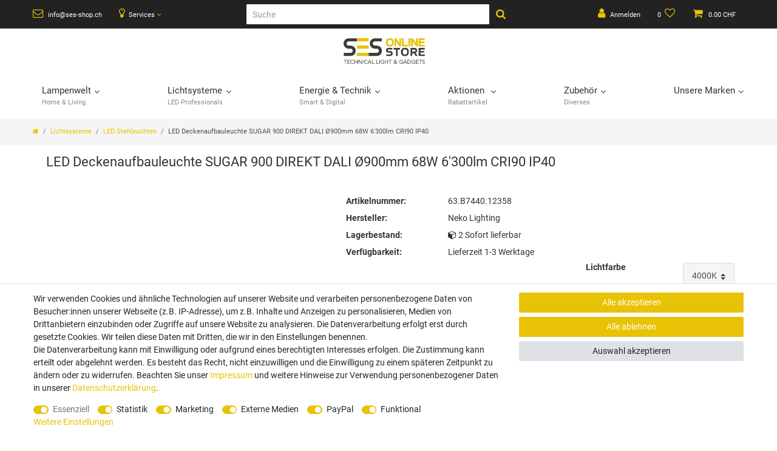

--- FILE ---
content_type: text/html; charset=UTF-8
request_url: https://www.ses-shop.ch/marken/neko/led-deckenaufbauleuchte-sugar-900-direkt-dali-900mm-68w-6-300lm-cri90-ip40_7440_12358/
body_size: 85266
content:






<!DOCTYPE html>

<html lang="de" data-framework="vue" prefix="og: http://ogp.me/ns#" class="icons-loading">

<head>
                        

    <script type="text/javascript">
    (function() {
        var _availableConsents = {"necessary.ninepoint_stripe_plugin":[true,["__stripe_sid","__stripe_mid"],true],"necessary.consent":[true,[],null],"necessary.consentActiveStatus":[true,["consentActiveStatus","_transaction_ids","cr-freeze"],null],"necessary.externalId":[true,["externalID"],null],"necessary.session":[true,[],null],"necessary.csrf":[true,["XSRF-TOKEN"],null],"necessary.shopbooster_cookie":[true,["plenty_cache"],null],"tracking.emarketing":["false",[],"false"],"tracking.emarketing_facebook":["false",[],"false"],"tracking.emarketing_bing":["false",[],"false"],"tracking.googleanalytics":[true,["\/^_gat_UA-\/","\/^_ga_\/","\/^_ga_\\\\S*\/","_ga","_gid","_gat","AMP_TOKEN","__utma","__utmt","__utmb","__utmc","__utmz","__utmv","__utmx","__utmxx","_gaexp","_opt_awcid","_opt_awmid","_opt_awgid","_opt_awkid","_opt_utmc"],false],"marketing.googleads":[true,["\/^_gac_\/","_gcl_aw","_gcl_gs","_gcl_au","IDE","1P_JAR","AID","ANID","CONSENT","DSID","DV","NID","APISID","HSID","SAPISID","SID","SIDCC","SSID","test_cookie"],false],"marketing.facebookpixel":[true,["_fbp","_fbc","act","c_user","datr","fr","m_pixel_ration","pl","presence","sb","spin","wd","xs"],false],"media.googleMaps":[null,[],null],"media.reCaptcha":[true,[],true],"paypal.paypal-cookies":[false,["X-PP-SILOVER","X-PP-L7","tsrc","paypalplus_session_v2"],true],"convenience.tagmanager":[true,["no-cookies"],false],"convenience.languageDetection":[null,[],null]};
        var _allowedCookies = ["plenty_cache","\/^_gat_UA-\/","\/^_ga_\/","\/^_ga_\\\\S*\/","_ga","_gid","_gat","AMP_TOKEN","__utma","__utmt","__utmb","__utmc","__utmz","__utmv","__utmx","__utmxx","_gaexp","_opt_awcid","_opt_awmid","_opt_awgid","_opt_awkid","_opt_utmc","\/^_gac_\/","_gcl_aw","_gcl_gs","_gcl_au","IDE","1P_JAR","AID","ANID","CONSENT","DSID","DV","NID","APISID","HSID","SAPISID","SID","SIDCC","SSID","test_cookie","_fbp","_fbc","act","c_user","datr","fr","m_pixel_ration","pl","presence","sb","spin","wd","xs","no-cookies","consentActiveStatus","_transaction_ids","cr-freeze","externalID","__stripe_sid","__stripe_mid","XSRF-TOKEN","plenty-shop-cookie","PluginSetPreview","SID_PLENTY_ADMIN_16500","PreviewCookie"] || [];

        window.ConsentManager = (function() {
            var _consents = (function() {
                var _rawCookie = document.cookie.split(";").filter(function (cookie) {
                    return cookie.trim().indexOf("plenty-shop-cookie=") === 0;
                })[0];

                if (!!_rawCookie) {
                    try {
                        _rawCookie = decodeURIComponent(_rawCookie);
                    } catch (e) {
                        document.cookie = "plenty-shop-cookie= ; expires = Thu, 01 Jan 1970 00:00:00 GMT"
                        return null;
                    }

                    try {
                        return JSON.parse(
                            _rawCookie.trim().substr("plenty-shop-cookie=".length)
                        );
                    } catch (e) {
                        return null;
                    }
                }
                return null;
            })();

            Object.keys(_consents || {}).forEach(function(group) {
                if(typeof _consents[group] === 'object' && _consents[group] !== null)
                {
                    Object.keys(_consents[group] || {}).forEach(function(key) {
                        var groupKey = group + "." + key;
                        if(_consents[group][key] && _availableConsents[groupKey] && _availableConsents[groupKey][1].length) {
                            Array.prototype.push.apply(_allowedCookies, _availableConsents[groupKey][1]);
                        }
                    });
                }
            });

            if(!_consents) {
                Object.keys(_availableConsents || {})
                    .forEach(function(groupKey) {
                        if(_availableConsents[groupKey] && ( _availableConsents[groupKey][0] || _availableConsents[groupKey][2] )) {
                            Array.prototype.push.apply(_allowedCookies, _availableConsents[groupKey][1]);
                        }
                    });
            }

            var _setResponse = function(key, response) {
                _consents = _consents || {};
                if(typeof key === "object" && typeof response === "undefined") {
                    _consents = key;
                    document.dispatchEvent(new CustomEvent("consent-change", {
                        detail: {key: null, value: null, data: key}
                    }));
                    _enableScriptsOnConsent();
                } else {
                    var groupKey = key.split(".")[0];
                    var consentKey = key.split(".")[1];
                    _consents[groupKey] = _consents[groupKey] || {};
                    if(consentKey === "*") {
                        Object.keys(_availableConsents).forEach(function(aKey) {
                            if(aKey.split(".")[0] === groupKey) {
                                _consents[groupKey][aKey.split(".")[1]] = response;
                            }
                        });
                    } else {
                        _consents[groupKey][consentKey] = response;
                    }
                    document.dispatchEvent(new CustomEvent("consent-change", {
                        detail: {key: key, value: response, data: _consents}
                    }));
                    _enableScriptsOnConsent();
                }
                if(!_consents.hasOwnProperty('_id')) {
                    _consents['_id'] = "eb8a5cdb89ff99fc2f9dddbea45afc4828e2c58c";
                }

                Object.keys(_availableConsents).forEach(function(key) {
                    if((_availableConsents[key][1] || []).length > 0) {
                        if(_isConsented(key)) {
                            _availableConsents[key][1].forEach(function(cookie) {
                                if(_allowedCookies.indexOf(cookie) < 0) _allowedCookies.push(cookie);
                            });
                        } else {
                            _allowedCookies = _allowedCookies.filter(function(cookie) {
                                return _availableConsents[key][1].indexOf(cookie) < 0;
                            });
                        }
                    }
                });

                document.cookie = "plenty-shop-cookie=" + JSON.stringify(_consents) + "; path=/; expires=" + _expireDate() + "; secure";
            };
            var _hasResponse = function() {
                return _consents !== null;
            };

            var _expireDate = function() {
                var expireSeconds = 0;
                                    expireSeconds = 8640000;
                                const date = new Date();
                date.setSeconds(date.getSeconds() + expireSeconds);
                const offset = date.getTimezoneOffset() / 60;
                date.setHours(date.getHours() - offset)
                return date.toUTCString();
            }
            var _isConsented = function(key) {
                var groupKey = key.split(".")[0];
                var consentKey = key.split(".")[1];

                if (consentKey === "*") {
                    return Object.keys(_availableConsents).some(function (aKey) {
                        var aGroupKey = aKey.split(".")[0];
                        return aGroupKey === groupKey && _isConsented(aKey);
                    });
                } else {
                    if(!_hasResponse()) {
                        return _availableConsents[key][0] || _availableConsents[key][2];
                    }

                    if(_consents.hasOwnProperty(groupKey) && _consents[groupKey].hasOwnProperty(consentKey))
                    {
                        return !!_consents[groupKey][consentKey];
                    }
                    else {
                        if(!!_availableConsents[key])
                        {
                            return _availableConsents[key][0];
                        }

                        console.warn("Cookie has been blocked due to not being registered: " + key);
                        return false;
                    }
                }
            };
            var _getConsents = function() {
                var _result = {};
                Object.keys(_availableConsents).forEach(function(key) {
                    var groupKey = key.split(".")[0];
                    var consentKey = key.split(".")[1];
                    _result[groupKey] = _result[groupKey] || {};
                    if(consentKey !== "*") {
                        _result[groupKey][consentKey] = _isConsented(key);
                    }
                });
                return _result;
            };
            var _isNecessary = function(key) {
                return _availableConsents.hasOwnProperty(key) && _availableConsents[key][0];
            };
            var _enableScriptsOnConsent = function() {
                var elementsToEnable = document.querySelectorAll("script[data-cookie-consent]");
                Array.prototype.slice.call(elementsToEnable).forEach(function(el) {
                    if(el.dataset && el.dataset.cookieConsent && _isConsented(el.dataset.cookieConsent) && el.type !== "application/javascript") {
                        var newScript = document.createElement("script");
                        if(el.src) {
                            newScript.src = el.src;
                        } else {
                            newScript.textContent = el.textContent;
                        }
                        el.parentNode.replaceChild(newScript, el);
                    }
                });
            };
            window.addEventListener("load", _enableScriptsOnConsent);
                        // Cookie proxy
            (function() {
                var _data = {};
                var _splitCookieString = function(cookiesString) {

                    var _allCookies = cookiesString.split(";");
                    var regex = /[^=]+=[^;]*;?((?:expires|path|domain)=[^;]*;)*/gm;
                    var cookies = [];

                    _allCookies.forEach(function(cookie){
                        if(cookie.trim().indexOf("plenty-shop-cookie=") === 0) {
                            var cookieString = decodeURIComponent(cookiesString);
                            var match;
                            while((match = regex.exec(cookieString)) !== null) {
                                if(match.index === match.lastIndex) {
                                    regex.lastIndex++;
                                }
                                cookies.push(match[0]);
                            }
                        } else if(cookie.length) {
                            cookies.push(cookie);
                        }
                    });

                    return cookies;

                };
                var _parseCookies = function (cookiesString) {
                    return _splitCookieString(cookiesString).map(function(cookieString) {
                        return _parseCookie(cookieString);
                    });
                };
                var _parseCookie = function(cookieString) {
                    var cookie = {
                        name: null,
                        value: null,
                        params: {}
                    };
                    var match = /^([^=]+)=([^;]*);*((?:[^;]*;?)*)$/.exec(cookieString.trim());
                    if(match && match[1]) {
                        cookie.name = match[1];
                        cookie.value = match[2];

                        (match[3] || "").split(";").map(function(param) {
                            return /^([^=]+)=([^;]*);?$/.exec(param.trim());
                        }).filter(function(param) {
                            return !!param;
                        }).forEach(function(param) {
                            cookie.params[param[1]] = param[2];
                        });

                        if(cookie.params && !cookie.params.path) {
                            cookie.params.path = "/";
                        }
                    }

                    return cookie;
                };
                var _isAllowed = function(cookieName) {
                    return _allowedCookies.some(function(allowedCookie) {
                        var match = /^\/(.*)\/([gmiy]*)$/.exec(allowedCookie);
                        return (match && match[1] && (new RegExp(match[1], match[2])).test(cookieName))
                            || allowedCookie === cookieName;
                    });
                };
                var _set = function(cookieString) {
                    var cookie = _parseCookie(cookieString);
                                                                    var domainParts = (window.location.host || window.location.hostname).split(".");
                        if(domainParts[0] === "www") {
                            domainParts.shift();
                            cookie.domain = "." + domainParts.join(".");
                        } else {
                            cookie.domain = (window.location.host || window.location.hostname);
                        }
                                        if(cookie && cookie.name) {
                        if(_isAllowed(cookie.name)) {
                            var cookieValue = cookie.value || "";
                            _data[cookie.name] = cookieValue + Object.keys(cookie.params || {}).map(function(paramKey) {
                                                            var date = new Date(_expireDate());
                                if(paramKey === "expires" && (new Date(cookie.params[paramKey]).getTime()) > date.getTime()) {
                                    return "; expires=" + _expireDate();
                                }
                                                            return "; " + paramKey.trim() + "=" + cookie.params[paramKey].trim();
                            }).join("");
                        } else {
                            _data[cookie.name] = null;
                            console.warn("Cookie has been blocked due to privacy settings: " + cookie.name);
                        }
                        _update();
                    }
                };
                var _get = function() {
                    return Object.keys(_data).filter(function (key) {
                        return !!_data[key];
                    }).map(function (key) {
                        return key + "=" + (_data[key].split(";")[0]);
                    }).join("; ");
                };
                var _update = function() {
                    delete document.cookie;
                    var cookies = _parseCookies(document.cookie);
                    Object.keys(_data).forEach(function(key) {
                        if(!_data[key]) {
                            // unset cookie
                            var domains = (window.location.host || window.location.hostname).split(".");
                            while(domains.length > 1) {
                                document.cookie = key + "=; path=/; expires=Thu, 01 Jan 1970 00:00:01 GMT; domain="+domains.join(".");
                                document.cookie = key + "=; path=/; expires=Thu, 01 Jan 1970 00:00:01 GMT; domain=."+domains.join(".");
                                domains.shift();
                            }
                            document.cookie = key + "=; path=/; expires=Thu, 01 Jan 1970 00:00:01 GMT;";
                            delete _data[key];
                        } else {
                            var existingCookie = cookies.find(function(cookie) { return cookie.name === key; });
                            var parsedData = _parseCookie(key + "=" + _data[key]);
                            if(!existingCookie || existingCookie.value !== parsedData.value) {
                                document.cookie = key + "=" + _data[key];
                            } else {
                                // console.log('No changes to cookie: ' + key);
                            }
                        }
                    });

                    if(!document.__defineGetter__) {
                        Object.defineProperty(document, 'cookie', {
                            get: _get,
                            set: _set
                        });
                    } else {
                        document.__defineGetter__('cookie', _get);
                        document.__defineSetter__('cookie', _set);
                    }
                };

                _splitCookieString(document.cookie).forEach(function(cookie)
                {
                    _set(cookie);
                });

                _update();
            })();
            
            return {
                setResponse: _setResponse,
                hasResponse: _hasResponse,
                isConsented: _isConsented,
                getConsents: _getConsents,
                isNecessary: _isNecessary
            };
        })();
    })();
</script>


    
<meta charset="utf-8">
<meta http-equiv="X-UA-Compatible" content="IE=edge">
<meta name="viewport" content="width=device-width, initial-scale=1">
<meta name="generator" content="plentymarkets" />
<meta name="format-detection" content="telephone=no"> 
<link rel="icon" type="image/x-icon" href="https://cdn03.plentymarkets.com/hu6qien27o6d/frontend/Webshop/Bilder/Favicon/Logo-ses-shop_compact.png">



            <link rel="canonical" href="https://www.ses-shop.ch/marken/neko/led-deckenaufbauleuchte-sugar-900-direkt-dali-900mm-68w-6-300lm-cri90-ip40_7440_12358">
    
                        <link rel="alternate" hreflang="x-default" href="https://www.ses-shop.ch/marken/neko/led-deckenaufbauleuchte-sugar-900-direkt-dali-900mm-68w-6-300lm-cri90-ip40_7440_12358"/>
                    <link rel="alternate" hreflang="de" href="https://www.ses-shop.ch/marken/neko/led-deckenaufbauleuchte-sugar-900-direkt-dali-900mm-68w-6-300lm-cri90-ip40_7440_12358"/>
            
<style data-font="Custom-Font">
    
                
        .icons-loading .fa { visibility: hidden !important; }
</style>

<link rel="preload" href="https://cdn03.plentymarkets.com/hu6qien27o6d/plugin/66/ceres/css/ceres-icons.css" as="style" onload="this.onload=null;this.rel='stylesheet';">
<noscript><link rel="stylesheet" href="https://cdn03.plentymarkets.com/hu6qien27o6d/plugin/66/ceres/css/ceres-icons.css"></noscript>


<link rel="preload" as="style" href="https://cdn03.plentymarkets.com/hu6qien27o6d/plugin/66/ceres/css/ceres-base.css?v=31105d2f695eac55b3e31a5f8a9f4b157271c5b8">
    <link rel="stylesheet" href="https://cdn03.plentymarkets.com/hu6qien27o6d/plugin/66/ceres/css/ceres-base.css?v=31105d2f695eac55b3e31a5f8a9f4b157271c5b8">


<script type="application/javascript">
    /*! loadCSS. [c]2017 Filament Group, Inc. MIT License */
    /* This file is meant as a standalone workflow for
    - testing support for link[rel=preload]
    - enabling async CSS loading in browsers that do not support rel=preload
    - applying rel preload css once loaded, whether supported or not.
    */
    (function( w ){
        "use strict";
        // rel=preload support test
        if( !w.loadCSS ){
            w.loadCSS = function(){};
        }
        // define on the loadCSS obj
        var rp = loadCSS.relpreload = {};
        // rel=preload feature support test
        // runs once and returns a function for compat purposes
        rp.support = (function(){
            var ret;
            try {
                ret = w.document.createElement( "link" ).relList.supports( "preload" );
            } catch (e) {
                ret = false;
            }
            return function(){
                return ret;
            };
        })();

        // if preload isn't supported, get an asynchronous load by using a non-matching media attribute
        // then change that media back to its intended value on load
        rp.bindMediaToggle = function( link ){
            // remember existing media attr for ultimate state, or default to 'all'
            var finalMedia = link.media || "all";

            function enableStylesheet(){
                // unbind listeners
                if( link.addEventListener ){
                    link.removeEventListener( "load", enableStylesheet );
                } else if( link.attachEvent ){
                    link.detachEvent( "onload", enableStylesheet );
                }
                link.setAttribute( "onload", null );
                link.media = finalMedia;
            }

            // bind load handlers to enable media
            if( link.addEventListener ){
                link.addEventListener( "load", enableStylesheet );
            } else if( link.attachEvent ){
                link.attachEvent( "onload", enableStylesheet );
            }

            // Set rel and non-applicable media type to start an async request
            // note: timeout allows this to happen async to let rendering continue in IE
            setTimeout(function(){
                link.rel = "stylesheet";
                link.media = "only x";
            });
            // also enable media after 3 seconds,
            // which will catch very old browsers (android 2.x, old firefox) that don't support onload on link
            setTimeout( enableStylesheet, 3000 );
        };

        // loop through link elements in DOM
        rp.poly = function(){
            // double check this to prevent external calls from running
            if( rp.support() ){
                return;
            }
            var links = w.document.getElementsByTagName( "link" );
            for( var i = 0; i < links.length; i++ ){
                var link = links[ i ];
                // qualify links to those with rel=preload and as=style attrs
                if( link.rel === "preload" && link.getAttribute( "as" ) === "style" && !link.getAttribute( "data-loadcss" ) ){
                    // prevent rerunning on link
                    link.setAttribute( "data-loadcss", true );
                    // bind listeners to toggle media back
                    rp.bindMediaToggle( link );
                }
            }
        };

        // if unsupported, run the polyfill
        if( !rp.support() ){
            // run once at least
            rp.poly();

            // rerun poly on an interval until onload
            var run = w.setInterval( rp.poly, 500 );
            if( w.addEventListener ){
                w.addEventListener( "load", function(){
                    rp.poly();
                    w.clearInterval( run );
                } );
            } else if( w.attachEvent ){
                w.attachEvent( "onload", function(){
                    rp.poly();
                    w.clearInterval( run );
                } );
            }
        }


        // commonjs
        if( typeof exports !== "undefined" ){
            exports.loadCSS = loadCSS;
        }
        else {
            w.loadCSS = loadCSS;
        }
    }( typeof global !== "undefined" ? global : this ) );

    (function() {
        var checkIconFont = function() {
            if(!document.fonts || document.fonts.check("1em FontAwesome")) {
                document.documentElement.classList.remove('icons-loading');
            }
        };

        if(document.fonts) {
            document.fonts.addEventListener("loadingdone", checkIconFont);
            window.addEventListener("load", checkIconFont);
        }
        checkIconFont();
    })();
</script>

                    

<!-- Extend the existing style with a template -->
                            
    

<script>

    
    function setCookie(name,value,days) {
        var expires = "";
        if (days) {
            var date = new Date();
            date.setTime(date.getTime() + (days*24*60*60*1000));
            expires = "; expires=" + date.toUTCString();
        }
        document.cookie = name + "=" + (value || "")  + expires + "; path=/";
    }
    function getCookie(name) {
        var nameEQ = name + "=";
        var ca = document.cookie.split(';');
        for (var i = 0; i < ca.length; i++) {
            var c = ca[i];
            while (c.charAt(0) == ' ') c = c.substring(1, c.length);
            if (c.indexOf(nameEQ) == 0) return c.substring(nameEQ.length, c.length);
        }
        return null;
    }

    if (getCookie("externalID") == null) {
        setCookie("externalID",  '696aadd45ada2' + Math.random(), 100);
    }

    let consentActiveStatus = [{"googleanalytics":"false","googleads":"false","facebookpixel":"true","bingads":"false","pinterest":"false","adcell":"false","econda":"false","channelpilot":"false","sendinblue":"false","hotjar":"false","moebelde":"false","intelligentreach":"false","clarity":"false","awin":"false","belboon":"false"}];
    setCookie("consentActiveStatus",JSON.stringify(consentActiveStatus),100);

    function normalizeString(a) {
        return a.replace(/[^\w\s]/gi, '');
    }

    function convertAttributesToText(attributes){
        var variantText = '';

        if(attributes.length){
            for(let i = 0; i < attributes.length ; i++){
                variantText+= attributes[i]["value"]["names"]["name"];
                if(i !== (attributes.length-1)){
                    variantText+= ", ";
                }
            }
        }
        return variantText;
    }

    function sendProductListClick(position, products) {
        var payload = {
            'ecommerce': {
                'currencyCode': '',
                'click': {
                    'actionField': {'list': ''},
                    'products': new Array(products[position])
                }
            },
            'ga4Event': 'select_item',
            'nonInteractionHit': false,
            'event': 'ecommerceEvent',
            'eventCategory': 'E-Commerce',
            'eventAction': 'Produktklick',
            'eventLabel': '',
            'eventValue': undefined
        };
        dataLayer.push(payload);    }

    function capiCall(payload){
                var xhr = new XMLHttpRequest();
        xhr.open("POST", "/rest/gtm/capi", true);
        xhr.setRequestHeader('Content-Type', 'application/json');
        xhr.send(JSON.stringify(payload));
            }

    window.dataLayer = window.dataLayer || [];
    function gtag() { window.dataLayer.push(arguments);}
    let plentyShopCookie = getCookie("plenty-shop-cookie");
    plentyShopCookie = (typeof plentyShopCookie === "undefined") ? '' : JSON.parse(decodeURIComponent(plentyShopCookie));
    

    
        if(plentyShopCookie) {
            let hasConsentedToMicrosoftAds = false;
            let microsoftConsentObject = {};

            
            if (hasConsentedToMicrosoftAds) {
                microsoftConsentObject = {
                    ad_storage: 'granted'
                };

                window.uetq = window.uetq || [];
                window.uetq.push('consent', 'default', microsoftConsentObject);
            }
        }
    
                    let ad_storage =  'denied';
        let ad_user_data = 'denied';
        let ad_personalization = 'denied';
        let analytics_storage = 'denied';

        if(plentyShopCookie){
            ad_storage=  plentyShopCookie.marketing.googleads ? 'granted' : 'denied';
            ad_user_data=  plentyShopCookie.marketing.googleads ? 'granted' : 'denied';
            ad_personalization=  plentyShopCookie.marketing.googleads ? 'granted' : 'denied';
            analytics_storage=  plentyShopCookie.marketing.googleads ? 'granted' : 'denied';
                    }

        let consentObject = {
            ad_storage: ad_storage,
            ad_user_data: ad_user_data,
            ad_personalization: ad_personalization,
            analytics_storage: analytics_storage
        };

        gtag('consent', 'default', consentObject);
    

    document.addEventListener("consent-change", function (e){

        
        var consentIntervall = setInterval(function(){

            
                let consentObject = {
                    ad_storage: e.detail.data.marketing.googleads ? 'granted' : 'denied',
                    ad_user_data: e.detail.data.marketing.googleads ? 'granted' : 'denied',
                    ad_personalization: e.detail.data.marketing.googleads ? 'granted' : 'denied',
                    analytics_storage: e.detail.data.marketing.googleads ? 'granted' : 'denied'
                };

                gtag('consent', 'update', consentObject );

            
            
                let hasConsentedToMicrosoftAds = false;
                let basicMicrosoftConsentObject = {};

                
                if (hasConsentedToMicrosoftAds) {
                    basicMicrosoftConsentObject = {
                        ad_storage: 'granted'
                    };

                    window.uetq = window.uetq || [];
                    window.uetq.push('consent', 'update', basicMicrosoftConsentObject);
                }

            
            var payload = {
                'event': 'consentChanged'
            };
            dataLayer.push(payload);
            clearInterval(consentIntervall);
        }, 200);
    });
</script>


            



    
    
                
    
    

    
    
    
    
    

                    


<meta name="robots" content="all">
    <meta name="description" content="LED Deckenaufbauleuchte SUGAR 900 DIREKT/DALI Ø900mm 68W 6&amp;#039;300lm CRI90 IP40">
<meta property="og:title" content="LED Deckenaufbauleuchte SUGAR 900 DIREKT DALI Ø900mm 68W 6&#039;300lm CRI90 IP40
         | SES Online Store"/>
<meta property="og:type" content="article"/>
<meta property="og:url" content="https://www.ses-shop.ch/marken/neko/led-deckenaufbauleuchte-sugar-900-direkt-dali-900mm-68w-6-300lm-cri90-ip40_7440_12358"/>
<meta property="og:image" content="https://cdn03.plentymarkets.com/hu6qien27o6d/item/images/7440/full/NEKO-SUGAR-450-3.jpg"/>
<meta property="thumbnail" content="https://cdn03.plentymarkets.com/hu6qien27o6d/item/images/7440/full/NEKO-SUGAR-450-3.jpg"/>

<script type="application/ld+json">
            {
                "@context"      : "https://schema.org/",
                "@type"         : "Product",
                "@id"           : "12358",
                "name"          : "LED Deckenaufbauleuchte SUGAR 900 DIREKT DALI Ø900mm 68W 6&amp;#039;300lm CRI90 IP40",
                "category"      : "LED Stehleuchten",
                "releaseDate"   : "",
                "image"         : "https://cdn03.plentymarkets.com/hu6qien27o6d/item/images/7440/full/NEKO-SUGAR-450-3.jpg",
                "identifier"    : "12358",
                "description"   : "Die Serie SUGAR ist eine dekorative Leuchte für den Einsatz in&amp;nbsp;Büros und Shops sowie in Hotels, Besprechungsräumen und Empfangsbereichen. Als Anbauleuchte oder in abgependelter Form lassen sich mit ihr spannungsreiche Lichtlösungen realisieren. Das reduzierte Design in Kreisform in den klassischen Gehäusefarben schwarz-gold fügt sich elegant und harmonisch in jede Architektur ein. Die Optik der SUGAR ist leicht zurückversetzt durch einen Reflektorring, den es in der jeweiligen Gehäusefarbe oder in einem edlen Goldton gibt. Durch die mikroprismatische Optik fällt das Licht blendfrei und homogen in den Raum. Key Facts:&amp;nbsp; Deckenanbauleuchte rund aus Aluminiumdruckguss mit DALI&amp;nbsp;Treiber Geeignet für Notbeleuchtung Bürotaugliche Mikroprismenoptik mit UGR&amp;lt;19 Deckenanbau bzw. Pendelversion über Seil- oder Rohrpendelabhängung Abstrahlwinkel; Beleuchtung perfekt zum Lesen, Schreiben sowie für Computer- und Kontrollarbeiten Lieferumfang:&amp;nbsp; 1x LED Deckenaufbauleuchte SUGAR 900 DIREKT/DALI 1x Anleitung",
                "disambiguatingDescription" : "",
                "manufacturer"  : {
                    "@type"         : "Organization",
                    "name"          : "Neko Lighting"
                },
                "brand"         : {
                    "@type"         : "Brand",
                    "name"          : "Neko Lighting"
                },
                "sku"           : "63.B7440.12358",
                "offers": {
                    "@type"         : "Offer",
                    "priceCurrency" : "CHF",
                    "price"         : "1390.00",
                    "url"           : "https://www.ses-shop.ch/marken/neko/led-deckenaufbauleuchte-sugar-900-direkt-dali-900mm-68w-6-300lm-cri90-ip40_7440_12358",
                    "priceSpecification":[
                                                    {
                                "@type": "UnitPriceSpecification",
                                "price": "1390.00",
                                "priceCurrency": "CHF",
                                "priceType": "ListPrice",
                                "referenceQuantity": {
                                    "@type": "QuantitativeValue",
                                    "value": "1",
                                    "unitCode": "C62"
                                }
                            },
                                                {
                            "@type": "UnitPriceSpecification",
                            "price": "1390.00",
                            "priceCurrency": "CHF",
                            "priceType": "SalePrice",
                            "referenceQuantity": {
                                "@type": "QuantitativeValue",
                                "value": "1",
                                "unitCode": "C62"
                            }
                        }

                    ],
                    "availability"  : "https://schema.org/InStock",
                    "itemCondition" : "https://schema.org/NewCondition"
                },
                "depth": {
                    "@type"         : "QuantitativeValue",
                    "value"         : "615"
                },
                "width": {
                    "@type"         : "QuantitativeValue",
                    "value"         : "615"
                },
                "height": {
                    "@type"         : "QuantitativeValue",
                    "value"         : "105"
                },
                "weight": {
                    "@type"         : "QuantitativeValue",
                    "value"         : "6170"
                }
            }
        </script>

<title>LED Deckenaufbauleuchte SUGAR 900 DIREKT DALI Ø900mm 68W 6&#039;300lm CRI90 IP40
         | SES Online Store</title>

                <style>.page-singleitem .widget-item-price .crossprice del {
    text-decoration: line-through!important;
    color: #8b0000;
    font-size: 18px;
    font-weight: 600;
}

.custom-search-input {
    width: 400px;
    font-size: 14px; 
}
.custom-search-btn {
    font-size: 14px;
    padding: 0 10px;
}
.control-search {
    display: flex;
    justify-content: center;
    align-items: center;
}
@media (max-width: 768px) {
    .custom-search-input {
        width: 250px;
    }
    .custom-search-btn {
        padding: 0 8px; 
    }
}
@media (max-width: 576px) {
    .custom-search-input {
        width: 180px; 
    }
}
@media (max-width: 768px) {
.dfd-fullscreen .dfd-logo {
    display: none!important;
 }
#df-hook-layer-0tc1g > div.dfd-header > img{
    display: none!important;
   }
}

.checkout .widget-place-order .btn {
    background: #e8c206 !important;
    text-decoration-color: #e8c206 !important;
    border-color: #e8c206 !important;
}</style>
                                    <!-- emarketing start -->

<meta name="google-site-verification" content="i415oPPYyGyGbY-5HRjed0vZWW4Lrv9PN2KIKY_Iz1Q" />

<!-- Global site tag (gtag.js) - Google Ads: 1067234967 -->
<script type="text/plain" data-cookie-consent="tracking.emarketing" async src="https://www.googletagmanager.com/gtag/js?id=AW-1067234967"></script>
<script type="text/plain" data-cookie-consent="tracking.emarketing">
  window.dataLayer = window.dataLayer || [];
  function gtag(){dataLayer.push(arguments);}
  gtag('js', new Date());

  gtag('config', 'AW-1067234967');
</script>



                
    

    

    

    
    
    
<!-- emarketing end -->
            <script>        let isSignUp = false;        document.addEventListener("onSignUpSuccess", function (e) {                        isSignUp = true;            localStorage.setItem("signupTime", new Date().getTime());        });        document.addEventListener("onSetUserData", function (e) {                        if (e.detail.oldState.user.userData == null && e.detail.newState.user.userData !== null) {                let lastSignUpTime = localStorage.getItem("signupTime");                let timeDiff = new Date().getTime() - lastSignUpTime;                let is24HoursPassed = timeDiff > 24 * 60 * 60 * 1000;                if (isSignUp || is24HoursPassed) {                                        var payload = {                        'event': isSignUp ? 'sign_up' : 'login',                        'user_id': e.detail.newState.user.userData.id,                        'pageType': 'tpl.item'                    };                    dataLayer.push(payload);                                        isSignUp = false;                }            }        });        document.addEventListener("onSetComponent", function (e) {            console.log(e.detail);            if(e.detail.payload.component === "basket-preview"){                var payload = {                    'event': 'funnel_event',                    'action': 'OPEN_BASKET_PREVIEW',                };                dataLayer.push(payload);                            }        });        document.addEventListener("onSetCouponCode", function (e) {            console.log(e.detail);            if(e.detail.payload !== null){                var payload = {                    'event': 'funnel_event',                    'action': 'COUPON_CODE_ADDED',                    'couponCode': e.detail.payload                };                dataLayer.push(payload);                            }        });                var payload ={            'event': 'facebookEvent',            'event_id': '696aadd45c12d' + Math.random(),            'facebookEventName': 'PageView'        };        dataLayer.push(payload);        capiCall(payload);                document.addEventListener("onAddWishListId", function (e) {            var payload = {                'event': 'AddToWishlist',                'event_id': '696aadd45c12d' + Math.random(),                'ga4Event': 'add_to_wishlist',                'content_name': 'Artikeldetailseite',                'content_category': '',                'content_type': 'product',                'content_ids': e.detail.payload,                'contents': '',                'currency': 'CHF',                'value': '0.01'            };            dataLayer.push(payload);                            capiCall(payload);                    });        document.addEventListener("onSetWishListItems", function (e) {            console.log(e.detail.payload);            if (typeof e.detail.payload !== 'undefined') {                var products = [];                var idList = [];                var contents = [];                e.detail.payload.forEach(function (item, index) {                    products.push({                        id: item.data.item.id + '',                        name: item.data.texts.name1,                        price: item.data.prices.default.price.value + '',                        brand: item.data.item.manufacturer.externalName,                        category: 'Lichtsysteme\/LED\u0020Stehleuchten',                        variant: convertAttributesToText(item.data.attributes),                        position: index,                        list: 'Wunschliste'                    });                    contents.push({                        id: item.data.item.id,                        quantity: 1,                        item_price: item.data.prices.default.price.value                    });                    idList.push(item.id);                });                var payload = {                    'ecommerce': {                        'currencyCode': 'CHF',                        'impressions': products                    },                    'google_tag_params': {                        'ecomm_prodid': idList,                        'ecomm_pagetype': 'other',                        'ecomm_category': 'Wunschliste',                    },                    'content_ids': idList,                    'content_name': 'Wunschliste',                    'content_type': 'product',                    'contents': contents,                    'currency': 'CHF',                    'value': '0.01',                    'event': 'ecommerceEvent',                    'event_id': '696aadd45c12d' + Math.random(),                    'ga4Event': 'view_item_list',                    'eventCategory': 'E-Commerce',                    'eventAction': 'Produktimpression',                    'eventLabel': 'Artikeldetailseite',                    'eventValue': undefined                };                dataLayer.push(payload);                capiCall(payload);            }        });        document.addEventListener("onContactFormSend", function (e) {            var payload ={                'event': 'facebookEvent',                'event_id': '696aadd45c12d' + Math.random(),                'facebookEventName': 'Contact',                'currency': 'CHF',                'value': '0.01'            };            dataLayer.push(payload);            capiCall(payload);        });        document.addEventListener("onSetVariationOrderProperty", function (e) {            var payload = {                'event': 'facebookEvent',                'facebookEventName': 'CustomizeProduct',                'event_id': '696aadd45c12d' + Math.random(),                'currency': 'CHF',                'value': '0.01'            };            dataLayer.push(payload);            capiCall(payload);        });        document.addEventListener("onAddBasketItem", function (e) {                        var payload = {                'ecommerce': {                    'currencyCode': 'CHF',                    'add': {                        'actionField':                            {'list': 'Artikeldetailseite'},                        'products': [{                            'id': e.detail.payload[0].variationId + '',                            'quantity': e.detail.payload[0].quantity,                            'price': e.detail.payload[0].price+'',                            'variant': convertAttributesToText(e.detail.payload[0].variation.data.attributes),                            'name': e.detail.payload[0].variation.data.texts.name1,                            'brand': e.detail.payload[0].variation.data.item.manufacturer.externalName,                            'category': 'Lichtsysteme\/LED\u0020Stehleuchten'                                                    }]                    }                },                'content_name': 'Artikeldetailseite',                'content_type': 'product',                'content_ids': e.detail.payload[0].variationId,                'contents': [{                    'id': e.detail.payload[0].variationId,                    'quantity': e.detail.payload[0].quantity,                    'item_price': e.detail.payload[0].price                }],                'currency': 'CHF',                'value': '0.01',                'addCartValue':e.detail.payload[0].price+'',                'addCartQty': e.detail.payload[0].quantity,                'addCartId':e.detail.payload[0].variationId + '',                'addCartVariant': convertAttributesToText(e.detail.payload[0].variation.data.attributes),                'addCartName': e.detail.payload[0].variation.data.texts.name1,                'addCartBrand': e.detail.payload[0].variation.data.item.manufacturer.externalName,                'addCartCategory': 'Lichtsysteme\/LED\u0020Stehleuchten',                'addCartImage': e.detail.payload[0].variation.data.images.all[0].url,                'addCartItemLink': "https://www.ses-shop.ch/a-" + e.detail.payload[0].variation.data.item.id,                'nonInteractionHit': false,                'event': 'ecommerceEvent',                'event_id': '696aadd45c12d' + Math.random(),                'ga4Event': 'add_to_cart',                'eventCategory': 'E-Commerce',                'eventAction': 'addToCart',                'eventLabel': undefined,                'eventValue': undefined            };            dataLayer.push(payload);            capiCall(payload);        }, false);        document.addEventListener("onRemoveBasketItem", function (e) {            changeQty('remove', e);        });        document.addEventListener("onUpdateBasketItemQuantity",function (e) {            function isCurrentItem(item) {                return item.id == e.detail.payload.id;            }            currentBasketItem = e.detail.oldState.basket.items.find(isCurrentItem);            var origQty = currentBasketItem.quantity;            var newQty = e.detail.payload.quantity;            var qtyDiff = newQty - origQty;            if (qtyDiff > 0) {                changeQty("add", e, qtyDiff);            }            else{                changeQty("remove", e, qtyDiff *= -1);            }        });        document.addEventListener("onUpdateBasketItem", function (e) {            function isCurrentItem(item) {                return item.id == e.detail.payload.id;            }            currentBasketItem = e.detail.oldState.basket.items.find(isCurrentItem);            var origQty = currentBasketItem.quantity;            var newQty = e.detail.payload.quantity;            var qtyDiff = newQty - origQty;            if (qtyDiff > 0) {                changeQty("add", e, qtyDiff);            }        });        function changeQty(action, e, qty = e.detail.quantity) {            var currentBasketItem;            if (e.type === "onRemoveBasketItem") {                function isCurrentItem(item) {                    return item.id == e.detail.payload;                }                currentBasketItem = e.detail.oldState.basket.items.find(isCurrentItem);                qty = currentBasketItem.quantity;            } else {                function isCurrentItem(item) {                    return item.variationId == e.detail.payload.variationId;                }                currentBasketItem = e.detail.newState.basket.items.find(isCurrentItem);            }                        var payload = {                'ecommerce': {                    'currencyCode': 'CHF',                    [action]: {                        'products': [{                            'name': currentBasketItem.variation.data.texts.name1,                            'id': currentBasketItem.variationId + '',                            'price': currentBasketItem.price + '',                            'variant': convertAttributesToText(currentBasketItem.variation.data.attributes),                            'brand': currentBasketItem.variation.data.item.manufacturer.externalName,                            'category': 'Lichtsysteme\/LED\u0020Stehleuchten',                            'quantity': qty                                                      }]                    }                },                'content_name': 'Warenkorbvorschau',                'content_type': 'product',                'content_ids': currentBasketItem.variationId,                'contents': [{                    'id': currentBasketItem.variationId,                    'quantity': qty,                    'item_price': currentBasketItem.price                }],                'currency': 'CHF',                'value': '0.01',                'addCartValue':currentBasketItem.price+'',                'addCartQty': currentBasketItem.quantity,                'addCartId':currentBasketItem.variationId + '',                'addCartVariant': convertAttributesToText(currentBasketItem.variation.data.attributes),                'addCartName': currentBasketItem.variation.data.texts.name1,                'addCartBrand': currentBasketItem.variation.data.item.manufacturer.externalName,                'addCartCategory': 'Lichtsysteme\/LED\u0020Stehleuchten',                'addCartImage':  currentBasketItem.variation.data.images.all[0].url,                'addCartItemLink': "https://www.ses-shop.ch/a-" +  currentBasketItem.variation.data.item.id,                'nonInteractionHit': false,                'event': 'ecommerceEvent',                'event_id': '696aadd45c12d' + Math.random(),                'eventCategory': 'E-Commerce',                'ga4Event' : action + (action === 'add' ? '_to': '_from') + '_cart',                'eventAction': action + 'FromCart',                'eventLabel': undefined,                'eventValue': undefined            };            dataLayer.push(payload);            if(action === "add"){                capiCall(payload);            }        }    </script><script>    var payload ={        'ecommerce': {            'currencyCode': 'CHF',            'detail': {                                'products': [{                    'id': '12358',                    'name': 'LED\u0020Deckenaufbauleuchte\u0020SUGAR\u0020900\u0020DIREKT\u0020DALI\u0020\u00D8900mm\u002068W\u00206\u0027300lm\u0020CRI90\u0020IP40',                    'price': '1390',                    'brand': 'Neko\u0020Lighting',                    'category': 'Lichtsysteme\/LED\u0020Stehleuchten',                    'variant': '4000K, Schwarz'                }]            }        },        'google_tag_params': {            'ecomm_prodid': '12358',            'ecomm_pagetype': 'product',            'ecomm_totalvalue': '1390',            'ecomm_category': 'Lichtsysteme\/LED\u0020Stehleuchten'        },        'content_ids': 12358,        'content_name': 'LED\u0020Deckenaufbauleuchte\u0020SUGAR\u0020900\u0020DIREKT\u0020DALI\u0020\u00D8900mm\u002068W\u00206\u0027300lm\u0020CRI90\u0020IP40',        'content_type': 'product',        'contents': [{            'id': '12358',            'quantity': 1,            'item_price': 1390        }],        'currency': 'CHF',        'categoryId': 464,        'value': '0.01',        'event': 'ecommerceEvent',        'event_id': '696aadd45c12d' + Math.random(),        'ga4Event' : 'view_item',        'eventCategory': 'E-Commerce',        'eventAction': 'Produktdetailseite',        'eventLabel': undefined,        'eventValue': undefined    };    dataLayer.push(payload);    capiCall(payload);        document.addEventListener("onVariationChanged", function (e) {            var payload = {                'event': 'facebookEvent',                'facebookEventName': 'CustomizeProduct',                'event_id': '696aadd45c12d' + Math.random(),                'currency': 'CHF',                'value': '0.01'            };            dataLayer.push(payload);            capiCall(payload);        var payload = {            'ecommerce': {                'currencyCode': 'CHF',                'detail': {                    'products': [{                        'id': e.detail.documents[0].id + '',                        'name': e.detail.documents[0].data.texts.name1,                        'price': e.detail.documents[0].data.prices.default.price.value + '',                        'brand': e.detail.documents[0].data.item.manufacturer.externalName + '',                        'category': 'Lichtsysteme\/LED\u0020Stehleuchten',                        'variant': convertAttributesToText(e.detail.documents[0].data.attributes)                    }]                }            },            'google_tag_params': {                'ecomm_prodid': e.detail.documents[0].id,                'ecomm_pagetype': 'product',                'ecomm_totalvalue': e.detail.documents[0].data.prices.default.price.value,                'ecomm_category': 'Lichtsysteme\/LED\u0020Stehleuchten'            },            'content_ids': e.detail.documents[0].id,            'content_name': e.detail.documents[0].data.texts.name1,            'content_type': 'product',            'currency': 'CHF',            'value': '0.01',            'event': 'ecommerceEvent',            'event_id': '696aadd45c12d' + Math.random(),            'ga4Event' : 'view_item',            'nonInteractionHit': false,            'eventCategory': 'E-Commerce',            'eventAction': 'Produktdetailseite',            'eventLabel': undefined,            'eventValue': undefined        };        dataLayer.push(payload);        capiCall(payload);    }, false);</script><!-- Google Tag Manager --><script type="text/plain" data-cookie-consent="convenience.tagmanager">        (function (w, d, s, l, i) {            w[l] = w[l] || [];            w[l].push({                'gtm.start':                    new Date().getTime(), event: 'gtm.js'            });            var f = d.getElementsByTagName(s)[0],                j = d.createElement(s), dl = l != 'dataLayer' ? '&l=' + l : '';            j.async = true;            j.src =                'https://www.googletagmanager.com/gtm.js?id=' + i + dl;            f.parentNode.insertBefore(j, f);        })(window, document, 'script', 'dataLayer', 'GTM-P5NQ7ZF7');</script><!-- End Google Tag Manager -->
            <style>
    .desktop, .tablet, .mobile{
        display: none;
    }

    @media only screen and (min-width : 900px) {
        .desktop{
            display: block;
        }
        .hide_slider_desktop { display: none !important; }

        .widget-fw-desktop {
            position: relative;
            right: 0 !important;
            left: calc(-1 * (100vw - 100%) / 2) !important;
            width: 100vw !important;
            max-width: none !important;
            margin-right: 0;
            margin-left: 0;
        }
    }

    @media only screen and (max-width: 899px) and (min-width: 760px) {
        .tablet{
            display: block;
        }

        .hide_slider_tablet { display: none !important; }
        .widget-fw-tablet {
            position: relative;
            right: 0 !important;
            left: calc(-1 * (100vw - 100%) / 2) !important;
            width: 100vw !important;
            max-width: none !important;
            margin-right: 0;
            margin-left: 0;
        }
    }

    @media only screen and (max-width: 759px) {
        .mobile{
            display: block;
        }

        .hide_slider_mobile { display: none !important; }

        .widget-fw-mobile {
            position: relative;
            right: 0 !important;
            left: calc(-1 * (100vw - 100%) / 2) !important;
            width: 100vw !important;
            max-width: none !important;
            margin-right: 0;
            margin-left: 0;
        }

    }

    div[id^="slider"] .carousel-caption {
        top: 20px;
    }

    div[id^="slider"] .carousel-item {
        overflow: hidden;
    }

    div[id^="slider"] .carousel-item .btn-slider {
        display: flex;
        position: absolute !important;
        transform: translate(-50%, 50%);
        z-index: 16 !important;
        text-align: center;
        flex-direction: column;
        justify-content: center;
        overflow: hidden;
    }

    div[id^="slider"] ol.carousel-indicators li.active {
        opacity: 1;
    }
    .widget-image-carousel div[id^="slider"].widget-inner ol.carousel-indicators li {
        border-radius: 50% !important;
    }
    .video-cover{
        min-width: 100%;
        min-height: 100%;
        -o-object-fit: cover;
        object-fit: cover;
    }

    .pro-slider .desktop, .pro-slider .tablet, .pro-slider .mobile {
        -webkit-transition: padding-bottom 0.6s;
        transition: padding-bottom 0.6s;
    }
</style>            <style>
    #paypal_loading_screen {
        display: none;
        position: fixed;
        z-index: 2147483640;
        top: 0;
        left: 0;
        width: 100%;
        height: 100%;
        overflow: hidden;

        transform: translate3d(0, 0, 0);

        background-color: black;
        background-color: rgba(0, 0, 0, 0.8);
        background: radial-gradient(ellipse closest-corner, rgba(0,0,0,0.6) 1%, rgba(0,0,0,0.8) 100%);

        color: #fff;
    }

    #paypal_loading_screen .paypal-checkout-modal {
        font-family: "HelveticaNeue", "HelveticaNeue-Light", "Helvetica Neue Light", helvetica, arial, sans-serif;
        font-size: 14px;
        text-align: center;

        box-sizing: border-box;
        max-width: 350px;
        top: 50%;
        left: 50%;
        position: absolute;
        transform: translateX(-50%) translateY(-50%);
        cursor: pointer;
        text-align: center;
    }

    #paypal_loading_screen.paypal-overlay-loading .paypal-checkout-message, #paypal_loading_screen.paypal-overlay-loading .paypal-checkout-continue {
        display: none;
    }

    .paypal-checkout-loader {
        display: none;
    }

    #paypal_loading_screen.paypal-overlay-loading .paypal-checkout-loader {
        display: block;
    }

    #paypal_loading_screen .paypal-checkout-modal .paypal-checkout-logo {
        cursor: pointer;
        margin-bottom: 30px;
        display: inline-block;
    }

    #paypal_loading_screen .paypal-checkout-modal .paypal-checkout-logo img {
        height: 36px;
    }

    #paypal_loading_screen .paypal-checkout-modal .paypal-checkout-logo img.paypal-checkout-logo-pp {
        margin-right: 10px;
    }

    #paypal_loading_screen .paypal-checkout-modal .paypal-checkout-message {
        font-size: 15px;
        line-height: 1.5;
        padding: 10px 0;
    }

    #paypal_loading_screen.paypal-overlay-context-iframe .paypal-checkout-message, #paypal_loading_screen.paypal-overlay-context-iframe .paypal-checkout-continue {
        display: none;
    }

    .paypal-spinner {
        height: 30px;
        width: 30px;
        display: inline-block;
        box-sizing: content-box;
        opacity: 1;
        filter: alpha(opacity=100);
        animation: rotation .7s infinite linear;
        border-left: 8px solid rgba(0, 0, 0, .2);
        border-right: 8px solid rgba(0, 0, 0, .2);
        border-bottom: 8px solid rgba(0, 0, 0, .2);
        border-top: 8px solid #fff;
        border-radius: 100%
    }

    .paypalSmartButtons div {
        margin-left: 10px;
        margin-right: 10px;
    }
</style>            <link rel="stylesheet" href="https://cdn03.plentymarkets.com/hu6qien27o6d/plugin/66/d2gpmthemesantecsystems/css/theme.css" media="none" onload="if(media!='all')media='all'">
<noscript><link rel="stylesheet" href="https://cdn03.plentymarkets.com/hu6qien27o6d/plugin/66/d2gpmthemesantecsystems/css/theme.css"></noscript>            

<script type="application/json" data-translation="d2gPmThemeSantecSystems::Theme">
    {"NewsletterAbonnieren":"Newsletter abonnieren","NewsletterText":"Abonnieren Sie den SES Online Store Newsletters und verpassen Sie keine Neuigkeiten oder Aktionen mehr.","NewsletterSubtext":"Nach der Anmeldung erhalten Sie per Mail einen Best\u00e4tigungslink. Damit stellen wir sicher, dass sie unsere Neuigkeiten auch wirklich erhalten wollen.","NewsletterInfo":"Informationen","NewsletterInfoLink":"https:\/\/www.ses-shop.ch\/newsletter\/","NewsletterAnpassen":"Einstellungen","NewsletterAnpassenLink":"https:\/\/profile.newsletter2go.com\/?n2g=wm4n7hbn-mb68n0hv-taa","NewsletterAbmelden":"Abmelden","NewsletterAbmeldenLink":"https:\/\/unsubscribe.newsletter2go.com\/form.html?n2g=wm4n7hbn-mb68n0hv-taa","headerContactMail":"info@ses-shop.ch","headerServiceMenu":"Services","footerHeadingContact":"Inhaber & Kontakt","footerHeadingGroups":"Produktegruppen","footerHeadingQuestions":"Haben Sie Fragen?","footerHeadingService":"Services & Rechtliches","footerHeadingCertificates":"Zertifikate","footerHeadingFollow":"Follow us","footerHeadingPayment":"Zahlungsarten","footerHeadingShipping":"Versand Dienstleister","categorySubtitle35":"Leuchtmittel & Streifen","categorySubtitle244":"Home & Living","categorySubtitle245":"LED Professionals","categorySubtitle539":"Smart & Digital","categorySubtitle240":"Rabattartikel","categorySubtitle61":"Diverses","categorySubtitle641":"Exklusiv","categorySubtitle408":"","itemDownloads":"Downloads","itemStock":"Lagerbestand","itemNoStock":"Im Zulauf","itemStock1":"Sofort lieferbar","itemStock1Bundle":"Sofort lieferbar","itemStock101":"Sofort lieferbar","itemStock101Bundle":"Sofort lieferbar","itemStock10":"Sofort lieferbar","itemStock10Bundle":"Sofort lieferbar","itemStock20":"Sofort lieferbar","itemStock20Bundle":"Sofort lieferbar","itemStock50":"Sofort lieferbar","itemStock50Bundle":"Sofort lieferbar","itemStock100":"Sofort lieferbar","itemStock100Bundle":"Sofort lieferbar","itemGraduatedPriceUnit":"\/ Stk.","singleItemMinimumQuantity":"Ab :quantity Stk."}
</script>


    
                                    
    </head>

<body class="page-singleitem item-7440 variation-12358 ">

                    

<script>
    if('ontouchstart' in document.documentElement)
    {
        document.body.classList.add("touch");
    }
    else
    {
        document.body.classList.add("no-touch");
    }
</script>


<div id="vue-app" class="app">
    
    <lazy-hydrate when-idle>
        <notifications template="#vue-notifications" :initial-notifications="{&quot;error&quot;:null,&quot;warn&quot;:null,&quot;info&quot;:null,&quot;success&quot;:null,&quot;log&quot;:null}"></notifications>
    </lazy-hydrate>

    

                

<header id="page-header" class="d-print-none">
    <div class="container-max">
        <div class="row flex-row-reverse position-relative">
            <div id="page-header-parent" class="col-12 header-container" data-header-offset>
                <div class="top-bar header-fw unfixed">
                    <div class="container-max px-0 pr-lg-3">
                        <div class="row mx-0 position-relative">
                            <div class="top-bar-items">
                                <div class="controls">
                                    <ul id="controlsList" class="controls-list mb-0 d-flex list-inline px-2 px-sm-1 px-md-0">
                                        <li class="list-inline-item control-service-mail d-none d-lg-block">
                                            <a class="nav-link" href="mailto:info@ses-shop.ch">
                                                <i class="fa fa-envelope-o mr-0 mr-sm-1" aria-hidden="true"></i>
                                                info@ses-shop.ch
                                            </a>
                                        </li>
                                        <li class="list-inline-item control-services">
                                            <div class="dropdown">
                                                <a href="#" class="dropdown-toggle nav-link" id="serviceMenuList" data-toggle="dropdown" aria-haspopup="true" aria-expanded="false" data-boundary="window">
                                                    <i class="fa fa-lightbulb-o mr-0 mr-sm-1" aria-hidden="true"></i>
                                                    <span class="d-none d-sm-inline">Services</span>
                                                </a>
                                                <div class="dropdown-menu small m-0 p-0 mw-100">
                                                    <div class="list-group" aria-labelledby="serviceMenuList">
                                                        <a class="list-group-item small" href="https://www.ses-shop.ch/unternehmen/swiss-energy-solution-ag/" title="SES Online Store">SES Online Store</a>
                                                        <a class="list-group-item small" href="https://www.ses-shop.ch/led-service-und-support/geschaeftskunden-fuer-led/" title="Firmenkunden">Firmenkunden</a>
                                                        <a class="list-group-item small" href="https://www.ses-shop.ch/led-service-und-support/led-versand/" title="LED Versand &amp; Entsorgung">Versand &amp; Entsorgung</a>
                                                        <a class="list-group-item small" href="https://www.ses-shop.ch/led-service-und-support/zahlungsmoeglichkeiten/" title="Zahlungsmöglichkeiten">Zahlungsmöglichkeiten</a>
                                                        <a class="list-group-item small" href="https://www.ses-shop.ch/led-service-und-support/led-artikelrueckgabe/" title="LED Artikelrückgabe">Artikelrückgabe</a>
                                                        <a class="list-group-item small" href="https://www.ses-shop.ch/led-service-und-support/led-garantie/" title="LED Garantie">Garantie</a>
                                                        <a class="list-group-item small" href="https://www.ses-shop.ch/unternehmen/standorte/" title="Standorte">Lagerstandort</a>
                                                        <a class="list-group-item small" href="https://www.ses-shop.ch/led-service-und-support/faq-lexikon/" title="FAQ &amp; LED Lexikon">FAQ &amp; LED Lexikon</a>
                                                        <a class="list-group-item small" href="https://www.ses-shop.ch/led-service-und-support/downloads/" title="Kataloge">Kataloge</a>
                                                    </div>
                                                </div>
                                            </div>
                                        </li>

                                        <!-- Zentrierte Suchleiste -->
<li class="list-inline-item control-search mx-auto flex-grow-1 d-flex justify-content-center align-items-center" style="margin-top: 0;">
    <div id="searchBoxMiddle" class="search-box-wrapper collapse show">
        <form action="/search" method="get" class="d-flex align-items-center">
            <input type="text" placeholder="Suche" name="query" aria-label="Suche" class="form-control search-input custom-search-input">
            <button type="submit" class="btn search-btn custom-search-btn">
                <i aria-hidden="true" class="fa fa-search"></i>
            </button>
        </form>
    </div>
</li>
                                        <li class="list-inline-item control-user">
                                            <client-only>
                                                <user-login-handler :show-registration="false">
                                                    <a class="nav-link" data-toggle="modal" aria-label="Anmelden">
                                                        <i class="fa fa-user mr-0 mr-sm-1" aria-hidden="true"></i>
                                                        <span class="d-none d-sm-inline">Anmelden</span>
                                                    </a>
                                                </user-login-handler>
                                            </client-only>
                                        </li>

                                                                                    <li class="list-inline-item control-wish-list">
                                                <lazy-hydrate when-idle>
                                                    <wish-list-count>
                                                        <a class="nav-link" aria-label="Wunschliste">
                                                            <span class="badge-right mr-1 d-none d-sm-inline">0</span>
                                                            <i class="fa fa-heart-o" aria-hidden="true"></i>
                                                        </a>
                                                    </wish-list-count>
                                                </lazy-hydrate>
                                            </li>
                                        
                                        <li class="list-inline-item control-basket position-relative">
                                            <a v-toggle-basket-preview href="#" class="toggle-basket-preview nav-link" >
                                                
                                                <icon icon="shopping-cart" class-loading="fa-refresh" :loading="$store.state.basket.isBasketLoading"></icon>
                                                                                                    <span class="badge p-0 ml-2 d-none d-lg-inline-block" v-if="!$store.state.basket.showNetPrices" v-basket-item-sum="$store.state.basket.data.itemSum">0,00 CHF</span>
                                                    <span class="badge p-0 ml-2 d-none d-lg-inline-block" v-else v-cloak v-basket-item-sum="$store.state.basket.data.itemSumNet">0,00 CHF</span>
                                                                                            </a>
                                            <basket-preview v-if="$store.state.lazyComponent.components['basket-preview']" :show-net-prices="false">
                                                <!-- Optional templates for customization -->
                                            </basket-preview>
                                        </li>
                                    </ul>
                                </div>
                            </div>
                        </div>
                    </div>

                    <!-- Search Bar (Expanded View) -->
                    <div class="container-max px-0 px-lg-3">
                        <div class="row mx-0 flex-row-reverse position-relative">
                            <div id="searchBox" class="cmp cmp-search-box collapse">
                                                                                                    <lazy-load component="item-search">
                                        <item-search></item-search>
                                    </lazy-load>
                                                            </div>
                        </div>
                    </div>
                </div>

                <div class="logo-bar header-fw p-0 unfixed">
                    <div class="container-max d-block px-4">
                        <div class="row mx-0 position-relative d-flex">
                            <div class="brand-wrapper px-lg-3 d-flex flex-fill justify-content-center">
                                                                    <a class="navbar-brand" href="/">
                                        <img alt="SES Online Store" src="https://cdn03.plentymarkets.com/hu6qien27o6d/frontend/Webshop/Bilder/Logos/led-logo-ses-store.png" class="img-fluid" />
                                    </a>
                                                                <button v-open-mobile-navigation class="navbar-toggler d-lg-none p-3" type="button">
                                    &#9776;
                                </button>
                            </div>
                        </div>
                    </div>
                </div>

                <nav class="navbar header-fw p-0 megamenu d-none d-lg-block">
                    <div class="container-max d-block">
                        <div class="row mx-0 position-relative d-flex">
                            <div class="main-navbar-collapsable">
                                
<ul class="mainmenu p-0 m-0 d-flex">
                
    
        
                                                                                                                                                                                                                                                                                                                                                                                                                
            
                <li class="ddown" v-navigation-touch-handler>
                    <a href="/led-lampenwelt">
                        <span class="link-title">Lampenwelt</span>
                                                <span class="link-subtitle">Home &amp; Living</span>
                    </a>
                                        <ul data-level="1" class="collapse nav-dropdown-0">
                                                                                                                                                        <li><ul class="collapse-inner">
                                    <li class="level1">
                                                <a @touchstart.stop href="/led-lampenwelt/led-gartenlampen">
                            <span class="link-icon" style="background-image: url('/documents/category/254/gartenlampe.png');"></span>
                            Aussen- &amp; Gartenlampen
                        </a>
                    </li>
                                                                                                                        <li class="level2">
                                                <a @touchstart.stop href="/led-lampenwelt/led-gartenlampen/led-bodeneinbaustrahler">
                            <span class="link-icon" ></span>
                            Bodeneinbaustrahler
                        </a>
                    </li>
                                                                                                                                        <li class="level2">
                                                <a @touchstart.stop href="/led-lampenwelt/led-gartenlampen/led-deckenleuchten">
                            <span class="link-icon" ></span>
                            Deckenlampen
                        </a>
                    </li>
                                                                                                                                        <li class="level2">
                                                <a @touchstart.stop href="/led-lampenwelt/led-gartenlampen/led-poller-und-wegleuchten">
                            <span class="link-icon" ></span>
                            Poller- &amp; Wegleuchten
                        </a>
                    </li>
                                                                                                                                        <li class="level2">
                                                <a @touchstart.stop href="/led-lampenwelt/led-gartenlampen/led-strahler">
                            <span class="link-icon" ></span>
                            Strahler
                        </a>
                    </li>
                                                                                                                                        <li class="level2">
                                                <a @touchstart.stop href="/led-lampenwelt/led-gartenlampen/led-wandlampen">
                            <span class="link-icon" ></span>
                            Wandlampen
                        </a>
                    </li>
                                                                                                                                        <li class="level2">
                                                <a @touchstart.stop href="/led-lampenwelt/led-gartenlampen/dekolampen">
                            <span class="link-icon" ></span>
                            Dekolampen
                        </a>
                    </li>
                                                                                                                                        <li class="level2">
                                                <a @touchstart.stop href="/led-lampenwelt/led-gartenlampen/erdspiessleuchten">
                            <span class="link-icon" ></span>
                            Erdspiesslampen
                        </a>
                    </li>
                                                                                            
                                                        </ul></li>
                                                                                                                    <li><ul class="collapse-inner">
                                    <li class="level1">
                                                <a @touchstart.stop href="/led-lampenwelt/led-bueroleuchten">
                            <span class="link-icon" style="background-image: url('/documents/category/448/buero-beleuchtung.png');"></span>
                            Bürolampen
                        </a>
                    </li>
                                                                                                                        <li class="level2">
                                                <a @touchstart.stop href="/led-lampenwelt/led-bueroleuchten/pendelleuchten">
                            <span class="link-icon" ></span>
                            Pendelleuchten
                        </a>
                    </li>
                                                                                                                                        <li class="level2">
                                                <a @touchstart.stop href="/led-lampenwelt/led-bueroleuchten/stehleuchten">
                            <span class="link-icon" ></span>
                            Stehleuchten
                        </a>
                    </li>
                                                                                                                                        <li class="level2">
                                                <a @touchstart.stop href="/led-lampenwelt/led-bueroleuchten/tischlampen">
                            <span class="link-icon" ></span>
                            Tischlampen
                        </a>
                    </li>
                                                                                                                                        <li class="level2">
                                                <a @touchstart.stop href="/led-lampenwelt/led-bueroleuchten/videoleuchten">
                            <span class="link-icon" ></span>
                            Videoleuchten
                        </a>
                    </li>
                                                                                            
                                                        </ul></li>
                                                                                                                    <li><ul class="collapse-inner">
                                    <li class="level1">
                                                <a @touchstart.stop href="/led-lampenwelt/led-dekolampen">
                            <span class="link-icon" style="background-image: url('/documents/category/255/dekolampe.png');"></span>
                            Dekolampen
                        </a>
                    </li>
                                                        </ul></li>
                                                                                                                    <li><ul class="collapse-inner">
                                    <li class="level1">
                                                <a @touchstart.stop href="/led-lampenwelt/wohnlampen">
                            <span class="link-icon" style="background-image: url('/documents/category/519/stehlampe.png');"></span>
                            Home &amp; Living
                        </a>
                    </li>
                                                                                                                        <li class="level2">
                                                <a @touchstart.stop href="/led-lampenwelt/wohnlampen/deckenlampen">
                            <span class="link-icon" ></span>
                            Deckenlampen
                        </a>
                    </li>
                                                                                                                                        <li class="level2">
                                                <a @touchstart.stop href="/led-lampenwelt/wohnlampen/led-einbaulampen">
                            <span class="link-icon" ></span>
                            Einbaulampen
                        </a>
                    </li>
                                                                                                                                        <li class="level2">
                                                <a @touchstart.stop href="/led-lampenwelt/wohnlampen/led-einzelpendel">
                            <span class="link-icon" ></span>
                            Einzelpendel
                        </a>
                    </li>
                                                                                                                                        <li class="level2">
                                                <a @touchstart.stop href="/led-lampenwelt/wohnlampen/led-linearlampen">
                            <span class="link-icon" ></span>
                            Linearlampen
                        </a>
                    </li>
                                                                                                                                        <li class="level2">
                                                <a @touchstart.stop href="/led-lampenwelt/wohnlampen/led-pendellampen">
                            <span class="link-icon" ></span>
                            Pendellampen
                        </a>
                    </li>
                                                                                                                                        <li class="level2">
                                                <a @touchstart.stop href="/led-lampenwelt/wohnlampen/led-stehlampen">
                            <span class="link-icon" ></span>
                            Stehlampen
                        </a>
                    </li>
                                                                                                                                        <li class="level2">
                                                <a @touchstart.stop href="/led-lampenwelt/wohnlampen/led-tischlampen">
                            <span class="link-icon" ></span>
                            Tischlampen
                        </a>
                    </li>
                                                                                                                                        <li class="level2">
                                                <a @touchstart.stop href="/led-lampenwelt/wohnlampen/wandlampen">
                            <span class="link-icon" ></span>
                            Wandlampen
                        </a>
                    </li>
                                                                                            
                                                        </ul></li>
                                                                                                                    <li><ul class="collapse-inner">
                                    <li class="level1">
                                                <a @touchstart.stop href="/led-lampenwelt/lampenkomponenten">
                            <span class="link-icon" style="background-image: url('/documents/category/502/pendellampe.png');"></span>
                            Lampenkomponenten
                        </a>
                    </li>
                                                                                                                        <li class="level2">
                                                <a @touchstart.stop href="/led-lampenwelt/lampenkomponenten/einbaugehaeuse">
                            <span class="link-icon" ></span>
                            Einbaugehäuse
                        </a>
                    </li>
                                                                                                                                        <li class="level2">
                                                <a @touchstart.stop href="/led-lampenwelt/lampenkomponenten/aufgbaugehaeuse">
                            <span class="link-icon" ></span>
                            Aufgbaugehäuse
                        </a>
                    </li>
                                                                                            
                                                        </ul></li>
                                                                                                                    <li><ul class="collapse-inner">
                                    <li class="level1">
                                                <a @touchstart.stop href="/led-lampenwelt/led-streifen-profile">
                            <span class="link-icon" style="background-image: url('/documents/category/141/streifen.png');"></span>
                            LED Streifen &amp; Profile
                        </a>
                    </li>
                                                                                                                        <li class="level2">
                                                <a @touchstart.stop href="/led-lampenwelt/led-streifen-profile/led-kontroller-fernbedienungen">
                            <span class="link-icon" style="background-image: url('/documents/category/695/led-smart-home-ses-icon.png');"></span>
                            LED Kontroller &amp; Fernbedienungen
                        </a>
                    </li>
                                                                                                                                        <li class="level2">
                                                <a @touchstart.stop href="/led-lampenwelt/led-streifen-profile/led-streifen-sets">
                            <span class="link-icon" ></span>
                            LED Streifen Sets
                        </a>
                    </li>
                                                                                                                                        <li class="level2">
                                                <a @touchstart.stop href="/led-lampenwelt/led-streifen-profile/led-baender">
                            <span class="link-icon" ></span>
                            LED Bänder
                        </a>
                    </li>
                                                                                                                                        <li class="level2">
                                                <a @touchstart.stop href="/led-lampenwelt/led-streifen-profile/led-module">
                            <span class="link-icon" ></span>
                            LED Module
                        </a>
                    </li>
                                                                                                                                        <li class="level2">
                                                <a @touchstart.stop href="/led-lampenwelt/led-streifen-profile/led-neon-streifen">
                            <span class="link-icon" ></span>
                            LED Neon-Streifen
                        </a>
                    </li>
                                                                                            
                                                        </ul></li>
                                                                                                                    <li><ul class="collapse-inner">
                                    <li class="level1">
                                                <a @touchstart.stop href="/led-lampenwelt/led-leuchtmittel">
                            <span class="link-icon" style="background-image: url('/documents/category/731/filament-e27.png');"></span>
                            LED Leuchtmittel
                        </a>
                    </li>
                                                                                                                        <li class="level2">
                                                <a @touchstart.stop href="/led-lampenwelt/led-leuchtmittel/led-leuchtmittel-e14-e27">
                            <span class="link-icon" ></span>
                            LED Leuchtmittel E14 &amp; E27
                        </a>
                    </li>
                                                                                                                                        <li class="level2">
                                                <a @touchstart.stop href="/led-lampenwelt/led-leuchtmittel/led-pin-g">
                            <span class="link-icon" ></span>
                            LED Pin G-Serie
                        </a>
                    </li>
                                                                                                                                        <li class="level2">
                                                <a @touchstart.stop href="/led-lampenwelt/led-leuchtmittel/led-pl-lampen">
                            <span class="link-icon" ></span>
                            LED PL Lampen
                        </a>
                    </li>
                                                                                                                                        <li class="level2">
                                                <a @touchstart.stop href="/led-lampenwelt/led-leuchtmittel/led-roehren">
                            <span class="link-icon" ></span>
                            LED Röhren
                        </a>
                    </li>
                                                                                                                                        <li class="level2">
                                                <a @touchstart.stop href="/led-lampenwelt/led-leuchtmittel/led-spezialleuchtmittel">
                            <span class="link-icon" ></span>
                            LED Spezialleuchtmittel
                        </a>
                    </li>
                                                                                                                                        <li class="level2">
                                                <a @touchstart.stop href="/led-lampenwelt/led-leuchtmittel/led-spots-gu">
                            <span class="link-icon" ></span>
                            LED Spots GU-Serie
                        </a>
                    </li>
                                                                                                                                        <li class="level2">
                                                <a @touchstart.stop href="/led-lampenwelt/led-leuchtmittel/led-stab-g-serie">
                            <span class="link-icon" ></span>
                            LED Stab G-Serie
                        </a>
                    </li>
                                                                                            
                                                        </ul></li>
                                                                                                                    <li><ul class="collapse-inner">
                                    <li class="level1">
                                                <a @touchstart.stop href="/led-lampenwelt/led-nachtlichter">
                            <span class="link-icon" style="background-image: url('/documents/category/340/nachtlicht.png');"></span>
                            Nachtlichter
                        </a>
                    </li>
                                                        </ul></li>
                                                                                                                    <li><ul class="collapse-inner">
                                    <li class="level1">
                                                <a @touchstart.stop href="/led-lampenwelt/off-road-und-arbeitsleuchten">
                            <span class="link-icon" style="background-image: url('/documents/category/645/LED-Offroad-Beleuchtung.png');"></span>
                            Off-Road &amp; Arbeitsleuchten
                        </a>
                    </li>
                                                                                                                        <li class="level2">
                                                <a @touchstart.stop href="/led-lampenwelt/off-road-und-arbeitsleuchten/lazerlamps">
                            <span class="link-icon" ></span>
                            Lazerlamps
                        </a>
                    </li>
                                                                
                                                                                            
                                                        </ul></li>
                                                                                                                    <li><ul class="collapse-inner">
                                    <li class="level1">
                                                <a @touchstart.stop href="/led-lampenwelt/led-outdoorlampen">
                            <span class="link-icon" style="background-image: url('/documents/category/394/outdoor.png');"></span>
                            Outdoorlampen
                        </a>
                    </li>
                                                                                                                        <li class="level2">
                                                <a @touchstart.stop href="/led-lampenwelt/led-outdoorlampen/campinglampen">
                            <span class="link-icon" ></span>
                            Campinglampen
                        </a>
                    </li>
                                                                                                                                        <li class="level2">
                                                <a @touchstart.stop href="/led-lampenwelt/led-outdoorlampen/fahrradlampen">
                            <span class="link-icon" ></span>
                            Fahrradlampen
                        </a>
                    </li>
                                                                                                                                        <li class="level2">
                                                <a @touchstart.stop href="/led-lampenwelt/led-outdoorlampen/stirnlampen">
                            <span class="link-icon" ></span>
                            Stirnlampen
                        </a>
                    </li>
                                                                                                                                        <li class="level2">
                                                <a @touchstart.stop href="/led-lampenwelt/led-outdoorlampen/taschenlampen">
                            <span class="link-icon" ></span>
                            Taschenlampen
                        </a>
                    </li>
                                                                                                                                        <li class="level2">
                                                <a @touchstart.stop href="/led-lampenwelt/led-outdoorlampen/zubehoer">
                            <span class="link-icon" ></span>
                            Outdoor Zubehör
                        </a>
                    </li>
                                                                                            
                                                        </ul></li>
                                                                                                                    <li><ul class="collapse-inner">
                                    <li class="level1">
                                                <a @touchstart.stop href="/led-lampenwelt/smart-leuchten">
                            <span class="link-icon" style="background-image: url('/documents/category/538/smarthome.png');"></span>
                            Smart Home Leuchten &amp; Leuchtmittel
                        </a>
                    </li>
                                                                                                                        <li class="level2">
                                                <a @touchstart.stop href="/led-lampenwelt/smart-leuchten/innr">
                            <span class="link-icon" ></span>
                            Innr
                        </a>
                    </li>
                                                                                            
                                                        </ul></li>
                                                                                                                    <li><ul class="collapse-inner">
                                    <li class="level1">
                                                <a @touchstart.stop href="/led-lampenwelt/led-solarlampen">
                            <span class="link-icon" style="background-image: url('/documents/category/530/solarlampen.png');"></span>
                            Solarlampen
                        </a>
                    </li>
                                                        </ul></li>
                                                                        
                                            </ul>
                                    </li>

                        
        
                                                                                                                                                                                                                                                                                                                                                                                                                                                                                                    
            
                <li class="ddown" v-navigation-touch-handler>
                    <a href="/led-systeme">
                        <span class="link-title">Lichtsysteme</span>
                                                <span class="link-subtitle">LED Professionals</span>
                    </a>
                                        <ul data-level="1" class="collapse nav-dropdown-1">
                                                                                                                                                        <li><ul class="collapse-inner">
                                    <li class="level1">
                                                <a @touchstart.stop href="/led-systeme/led-aufbauleuchten">
                            <span class="link-icon" style="background-image: url('/documents/category/467/aufbauleuchten.png');"></span>
                            LED Aufbauleuchten
                        </a>
                    </li>
                                                                                                                        <li class="level2">
                                                <a @touchstart.stop href="/led-systeme/led-aufbauleuchten/downlights">
                            <span class="link-icon" ></span>
                            Spots &amp; Downlights
                        </a>
                    </li>
                                                                                                                                        <li class="level2">
                                                <a @touchstart.stop href="/led-systeme/led-aufbauleuchten/led-balkenleuchten">
                            <span class="link-icon" ></span>
                            Balken- &amp; Linearleuchten
                        </a>
                    </li>
                                                                                                                                        <li class="level2">
                                                <a @touchstart.stop href="/led-systeme/led-aufbauleuchten/decken-wandleuchten">
                            <span class="link-icon" ></span>
                            Decken- &amp; Wandleuchten
                        </a>
                    </li>
                                                                                            
                                                        </ul></li>
                                                                                                                    <li><ul class="collapse-inner">
                                    <li class="level1">
                                                <a @touchstart.stop href="/led-systeme/led-einbauleuchten">
                            <span class="link-icon" style="background-image: url('/documents/category/468/einbauleuchten.png');"></span>
                            LED Einbauleuchten
                        </a>
                    </li>
                                                                                                                        <li class="level2">
                                                <a @touchstart.stop href="/led-systeme/led-einbauleuchten/downlights">
                            <span class="link-icon" ></span>
                            Spots &amp; Downlights
                        </a>
                    </li>
                                                                                            
                                                        </ul></li>
                                                                                                                    <li><ul class="collapse-inner">
                                    <li class="level1">
                                                <a @touchstart.stop href="/led-systeme/led-pendelleuchten-office">
                            <span class="link-icon" style="background-image: url('/documents/category/479/pendelleuchten.png');"></span>
                            LED Pendelleuchten
                        </a>
                    </li>
                                                                                                                        <li class="level2">
                                                <a @touchstart.stop href="/led-systeme/led-pendelleuchten-office/einzelleuchten">
                            <span class="link-icon" ></span>
                            Einzelleuchten
                        </a>
                    </li>
                                                                                                                                        <li class="level2">
                                                <a @touchstart.stop href="/led-systeme/led-pendelleuchten-office/linearleuchten">
                            <span class="link-icon" ></span>
                            Linearleuchten
                        </a>
                    </li>
                                                                                            
                                                        </ul></li>
                                                                                                                    <li><ul class="collapse-inner">
                                    <li class="level1">
                                                <a @touchstart.stop href="/led-systeme/led-aussenleuchten">
                            <span class="link-icon" style="background-image: url('/documents/category/687/led-deckenlampe-aussen-ses-icon.jpg');"></span>
                            LED Aussenleuchten
                        </a>
                    </li>
                                                                                                                        <li class="level2">
                                                <a @touchstart.stop href="/led-systeme/led-aussenleuchten/aufbauleuchten">
                            <span class="link-icon" ></span>
                            Aufbauleuchten
                        </a>
                    </li>
                                                                                                                                        <li class="level2">
                                                <a @touchstart.stop href="/led-systeme/led-aussenleuchten/einbauleuchten">
                            <span class="link-icon" ></span>
                            Einbauleuchten
                        </a>
                    </li>
                                                                                                                                        <li class="level2">
                                                <a @touchstart.stop href="/led-systeme/led-aussenleuchten/erdspiessleuchten">
                            <span class="link-icon" ></span>
                            Erdspiessleuchten
                        </a>
                    </li>
                                                                                                                                        <li class="level2">
                                                <a @touchstart.stop href="/led-systeme/led-aussenleuchten/poller-und-wegleuchten">
                            <span class="link-icon" ></span>
                            Poller- und Wegleuchten
                        </a>
                    </li>
                                                                                            
                                                        </ul></li>
                                                                                                                    <li><ul class="collapse-inner">
                                    <li class="level1">
                                                <a @touchstart.stop href="/led-systeme/led-flaechenleuchten">
                            <span class="link-icon" style="background-image: url('/documents/category/260/flaechenleuchte.png');"></span>
                            LED Rasterdeckenleuchten
                        </a>
                    </li>
                                                                                                                        <li class="level2">
                                                <a @touchstart.stop href="/led-systeme/led-flaechenleuchten/led-panel-zubehoer">
                            <span class="link-icon" ></span>
                            Zubehör
                        </a>
                    </li>
                                                                                            
                                                        </ul></li>
                                                                                                                    <li><ul class="collapse-inner">
                                    <li class="level1">
                                                <a @touchstart.stop href="/led-systeme/led-stehleuchten">
                            <span class="link-icon" style="background-image: url('/documents/category/464/buero-beleuchtung.png');"></span>
                            LED Stehleuchten
                        </a>
                    </li>
                                                        </ul></li>
                                                                                                                    <li><ul class="collapse-inner">
                                    <li class="level1">
                                                <a @touchstart.stop href="/led-systeme/led-schienensysteme">
                            <span class="link-icon" style="background-image: url('/documents/category/272/aufbauspot.png');"></span>
                            LED Strahler &amp; Schienensysteme
                        </a>
                    </li>
                                                                                                                        <li class="level2">
                                                <a @touchstart.stop href="/led-systeme/led-schienensysteme/230v-3-phasen-strahler">
                            <span class="link-icon" ></span>
                            230V Leuchten
                        </a>
                    </li>
                                                                                                                                        <li class="level2">
                                                <a @touchstart.stop href="/led-systeme/led-schienensysteme/230v-schienen-und-zubehoer">
                            <span class="link-icon" ></span>
                            230V Schienen &amp; Zubehör
                        </a>
                    </li>
                                                                                                                                        <li class="level2">
                                                <a @touchstart.stop href="/led-systeme/led-schienensysteme/48v-schienensysteme">
                            <span class="link-icon" ></span>
                            48V Leuchten
                        </a>
                    </li>
                                                                                                                                        <li class="level2">
                                                <a @touchstart.stop href="/led-systeme/led-schienensysteme/48v-schienen-und-zubehoer">
                            <span class="link-icon" ></span>
                            48V Schienen &amp; Zubehör
                        </a>
                    </li>
                                                                                                                                        <li class="level2">
                                                <a @touchstart.stop href="/led-systeme/led-schienensysteme/led-shop-retail-leuchten">
                            <span class="link-icon" ></span>
                            Shop &amp; Retail Leuchten
                        </a>
                    </li>
                                                                                            
                                                        </ul></li>
                                                                                                                    <li><ul class="collapse-inner">
                                    <li class="level1">
                                                <a @touchstart.stop href="/led-systeme/led-tragschienensysteme">
                            <span class="link-icon" style="background-image: url('/documents/category/264/tragschienen-systeme.png');"></span>
                            LED Lichtbandleuchten
                        </a>
                    </li>
                                                        </ul></li>
                                                                                                                    <li><ul class="collapse-inner">
                                    <li class="level1">
                                                <a @touchstart.stop href="/led-systeme/led-flutlichter">
                            <span class="link-icon" style="background-image: url('/documents/category/261/flutlicht-strahler.png');"></span>
                            LED Flutlichter &amp; Strahler
                        </a>
                    </li>
                                                                                                                        <li class="level2">
                                                <a @touchstart.stop href="/led-systeme/led-flutlichter/akku-strahler">
                            <span class="link-icon" ></span>
                            Akku- &amp; Solar-Strahler
                        </a>
                    </li>
                                                                                                                                        <li class="level2">
                                                <a @touchstart.stop href="/led-systeme/led-flutlichter/mit-praesenzmelder">
                            <span class="link-icon" ></span>
                            Mit Präsenzmelder
                        </a>
                    </li>
                                                                                                                                        <li class="level2">
                                                <a @touchstart.stop href="/led-systeme/led-flutlichter/ohne-praesenzmelder">
                            <span class="link-icon" ></span>
                            Ohne Präsenzmelder
                        </a>
                    </li>
                                                                                                                                        <li class="level2">
                                                <a @touchstart.stop href="/led-systeme/led-flutlichter/scheinwerfer">
                            <span class="link-icon" ></span>
                            Scheinwerfer
                        </a>
                    </li>
                                                                                            
                                                        </ul></li>
                                                                                                                    <li><ul class="collapse-inner">
                                    <li class="level1">
                                                <a @touchstart.stop href="/led-systeme/led-notbeleuchtung">
                            <span class="link-icon" style="background-image: url('/documents/category/341/notbeleuchtung.png');"></span>
                            LED Notleuchten
                        </a>
                    </li>
                                                        </ul></li>
                                                                                                                    <li><ul class="collapse-inner">
                                    <li class="level1">
                                                <a @touchstart.stop href="/led-systeme/led-feuchtraumleuchten">
                            <span class="link-icon" style="background-image: url('/documents/category/265/feuchtraumleuchte.png');"></span>
                            LED Feuchtraumleuchten
                        </a>
                    </li>
                                                        </ul></li>
                                                                                                                    <li><ul class="collapse-inner">
                                    <li class="level1">
                                                <a @touchstart.stop href="/led-systeme/led-arbeitsleuchten">
                            <span class="link-icon" style="background-image: url('/documents/category/268/arbeitsleuchte.png');"></span>
                            LED Arbeitsleuchten
                        </a>
                    </li>
                                                                                                                        <li class="level2">
                                                <a @touchstart.stop href="/led-systeme/led-arbeitsleuchten/arbeitsplatzleuchten">
                            <span class="link-icon" ></span>
                            Arbeitsplatzleuchten
                        </a>
                    </li>
                                                                                                                                        <li class="level2">
                                                <a @touchstart.stop href="/led-systeme/led-arbeitsleuchten/handleuchten">
                            <span class="link-icon" ></span>
                            Handleuchten
                        </a>
                    </li>
                                                                                                                                        <li class="level2">
                                                <a @touchstart.stop href="/led-systeme/led-arbeitsleuchten/mobile-leuchten">
                            <span class="link-icon" ></span>
                            Mobile Leuchten
                        </a>
                    </li>
                                                                                            
                                                        </ul></li>
                                                                                                                    <li><ul class="collapse-inner">
                                    <li class="level1">
                                                <a @touchstart.stop href="/led-systeme/led-schutzrohrleuchten">
                            <span class="link-icon" style="background-image: url('/documents/category/476/schutzrohr-maschinenleuchten.png');"></span>
                            LED Schutzrohr- &amp; Maschinenleuchten
                        </a>
                    </li>
                                                        </ul></li>
                                                                                                                    <li><ul class="collapse-inner">
                                    <li class="level1">
                                                <a @touchstart.stop href="/led-systeme/led-sanierungsloesungen">
                            <span class="link-icon" style="background-image: url('/documents/category/842/led-umbau-module-ses-icon.jpg');"></span>
                            LED Sanierungseinsätze
                        </a>
                    </li>
                                                        </ul></li>
                                                                                                                    <li><ul class="collapse-inner">
                                    <li class="level1">
                                                <a @touchstart.stop href="/led-systeme/led-strassenleuchten">
                            <span class="link-icon" style="background-image: url('/documents/category/267/strassenleuchten.png');"></span>
                            LED Strassen- &amp; Wegleuchten
                        </a>
                    </li>
                                                                                                                        <li class="level2">
                                                <a @touchstart.stop href="/led-systeme/led-strassenleuchten/dekorative-strassenleuchten">
                            <span class="link-icon" ></span>
                            Dekorative Strassenleuchten
                        </a>
                    </li>
                                                                                                                                        <li class="level2">
                                                <a @touchstart.stop href="/led-systeme/led-strassenleuchten/zubehoer-fuer-strassenleuchten">
                            <span class="link-icon" ></span>
                            Zubehör für LED Strassenleuchten
                        </a>
                    </li>
                                                                                            
                                                        </ul></li>
                                                                        
                                            </ul>
                                    </li>

                        
        
                                                                                                                                                                                                                                        
            
                <li class="ddown" v-navigation-touch-handler>
                    <a href="/smart-home">
                        <span class="link-title">Energie &amp; Technik</span>
                                                <span class="link-subtitle">Smart &amp; Digital</span>
                    </a>
                                        <ul data-level="1" class="collapse nav-dropdown-2">
                                                                                                                                                        <li><ul class="collapse-inner">
                                    <li class="level1">
                                                <a @touchstart.stop href="/smart-home/e-mobility">
                            <span class="link-icon" ></span>
                            E-Mobility
                        </a>
                    </li>
                                                                                                                        <li class="level2">
                                                <a @touchstart.stop href="/smart-home/e-mobility/campingspeicher">
                            <span class="link-icon" ></span>
                            Campingspeicher
                        </a>
                    </li>
                                                                                                                                        <li class="level2">
                                                <a @touchstart.stop href="/smart-home/e-mobility/wallboxen-ladestationen">
                            <span class="link-icon" ></span>
                            Ladestationen
                        </a>
                    </li>
                                                                                            
                                                        </ul></li>
                                                                                                                    <li><ul class="collapse-inner">
                                    <li class="level1">
                                                <a @touchstart.stop href="/smart-home/energie">
                            <span class="link-icon" style="background-image: url('/documents/category/649/led-akku-batterien-ses-icon.jpg');"></span>
                            Energie
                        </a>
                    </li>
                                                                                                                        <li class="level2">
                                                <a @touchstart.stop href="/smart-home/energie/ladestationen">
                            <span class="link-icon" ></span>
                            Ladepads &amp; Kabel
                        </a>
                    </li>
                                                                                                                                        <li class="level2">
                                                <a @touchstart.stop href="/smart-home/energie/powerbanks">
                            <span class="link-icon" ></span>
                            Powerbanks
                        </a>
                    </li>
                                                                                                                                        <li class="level2">
                                                <a @touchstart.stop href="/smart-home/energie/powerstations">
                            <span class="link-icon" ></span>
                            Powerstations
                        </a>
                    </li>
                                                                                                                                        <li class="level2">
                                                <a @touchstart.stop href="/smart-home/energie/solar-energie">
                            <span class="link-icon" ></span>
                            Solar-Energie
                        </a>
                    </li>
                                                                                            
                                                        </ul></li>
                                                                                                                    <li><ul class="collapse-inner">
                                    <li class="level1">
                                                <a @touchstart.stop href="/smart-home/entertainment">
                            <span class="link-icon" style="background-image: url('/documents/category/559/250x250-entertainment-icon.jpg');"></span>
                            Entertainment
                        </a>
                    </li>
                                                        </ul></li>
                                                                                                                    <li><ul class="collapse-inner">
                                    <li class="level1">
                                                <a @touchstart.stop href="/smart-home/pflanzenlampen">
                            <span class="link-icon" style="background-image: url('/documents/category/697/led-gartenlampe-ses-icon.jpg');"></span>
                            Pflanzenlampen
                        </a>
                    </li>
                                                                                                                        <li class="level2">
                                                <a @touchstart.stop href="/smart-home/pflanzenlampen/homegrowing">
                            <span class="link-icon" ></span>
                            Indoor Garden
                        </a>
                    </li>
                                                                                                                                        <li class="level2">
                                                <a @touchstart.stop href="/smart-home/pflanzenlampen/pflanzenpads-zubehoer">
                            <span class="link-icon" ></span>
                            Indoor Zubehör
                        </a>
                    </li>
                                                                                                                                        <li class="level2">
                                                <a @touchstart.stop href="/smart-home/pflanzenlampen/growsysteme">
                            <span class="link-icon" ></span>
                            Grow Systems
                        </a>
                    </li>
                                                                                            
                                                        </ul></li>
                                                                                                                    <li><ul class="collapse-inner">
                                    <li class="level1">
                                                <a @touchstart.stop href="/smart-home/smart-home">
                            <span class="link-icon" style="background-image: url('/documents/category/655/250x250-Smart-1.jpg');"></span>
                            Smart Home
                        </a>
                    </li>
                                                                                                                        <li class="level2">
                                                <a @touchstart.stop href="/smart-home/smart-home/ibricks">
                            <span class="link-icon" ></span>
                            iBricks
                        </a>
                    </li>
                                                                                            
                                                        </ul></li>
                                                                                                                    <li><ul class="collapse-inner">
                                    <li class="level1">
                                                <a @touchstart.stop href="/smart-home/smart-devices">
                            <span class="link-icon" style="background-image: url('/documents/category/803/250x250-Smart.jpg');"></span>
                            Smart Devices
                        </a>
                    </li>
                                                        </ul></li>
                                                                        
                                            </ul>
                                    </li>

                        
        
                                                                                            
            
                <li class="ddown" v-navigation-touch-handler>
                    <a href="/led-aktionen">
                        <span class="link-title">Aktionen</span>
                                                <span class="link-subtitle">Rabattartikel</span>
                    </a>
                                        <ul data-level="1" class="collapse nav-dropdown-3">
                                                                                                                                                        <li><ul class="collapse-inner">
                                    <li class="level1">
                                                <a @touchstart.stop href="/led-aktionen/led-lager-ausverkauf">
                            <span class="link-icon" style="background-image: url('/documents/category/337/sale-ausverkauf.png');"></span>
                            LED Lager-Ausverkauf
                        </a>
                    </li>
                                                                                                                        <li class="level2">
                                                <a @touchstart.stop href="/led-aktionen/led-lager-ausverkauf/leuchtmittel">
                            <span class="link-icon" ></span>
                            Leuchtmittel
                        </a>
                    </li>
                                                                                                                                        <li class="level2">
                                                <a @touchstart.stop href="/led-aktionen/led-lager-ausverkauf/leuchten">
                            <span class="link-icon" ></span>
                            Lampen &amp; Leuchten
                        </a>
                    </li>
                                                                                                                                        <li class="level2">
                                                <a @touchstart.stop href="/led-aktionen/led-lager-ausverkauf/diverses">
                            <span class="link-icon" ></span>
                            Technik &amp; Zubehör
                        </a>
                    </li>
                                                                                            
                                                        </ul></li>
                                                                        
                                            </ul>
                                    </li>

                        
        
                                                                                                                                                                                                                                                                                                                            
            
                <li class="ddown" v-navigation-touch-handler>
                    <a href="/led-zubehoer">
                        <span class="link-title">Zubehör</span>
                                                <span class="link-subtitle">Diverses</span>
                    </a>
                                        <ul data-level="1" class="collapse nav-dropdown-4">
                                                                                                                                                        <li><ul class="collapse-inner">
                                    <li class="level1">
                                                <a @touchstart.stop href="/led-zubehoer/dimmer-sensoren">
                            <span class="link-icon" style="background-image: url('/documents/category/115/dimmer.png');"></span>
                            Dimmer
                        </a>
                    </li>
                                                                                                                        <li class="level2">
                                                <a @touchstart.stop href="/led-zubehoer/dimmer-sensoren/dimmaktoren">
                            <span class="link-icon" ></span>
                            Dimmaktoren
                        </a>
                    </li>
                                                                                                                                        <li class="level2">
                                                <a @touchstart.stop href="/led-zubehoer/dimmer-sensoren/up-ap-dimmer">
                            <span class="link-icon" ></span>
                            UP&amp;AP Dimmer
                        </a>
                    </li>
                                                                                            
                                                        </ul></li>
                                                                                                                    <li><ul class="collapse-inner">
                                    <li class="level1">
                                                <a @touchstart.stop href="/led-zubehoer/elektro-und-steuerelemente">
                            <span class="link-icon" style="background-image: url('/documents/category/462/elektro-steuerelemente.png');"></span>
                            Kontroller &amp; Steuerelemente
                        </a>
                    </li>
                                                        </ul></li>
                                                                                                                    <li><ul class="collapse-inner">
                                    <li class="level1">
                                                <a @touchstart.stop href="/led-zubehoer/led-installationsmaterial">
                            <span class="link-icon" style="background-image: url('/documents/category/94/montagematerial.png');"></span>
                            Montagematerial
                        </a>
                    </li>
                                                        </ul></li>
                                                                                                                    <li><ul class="collapse-inner">
                                    <li class="level1">
                                                <a @touchstart.stop href="/led-zubehoer/adapter-schalter">
                            <span class="link-icon" style="background-image: url('/documents/category/99/schaltelemente.png');"></span>
                            Schaltelemente
                        </a>
                    </li>
                                                                                                                        <li class="level2">
                                                <a @touchstart.stop href="/led-zubehoer/adapter-schalter/funkschalter">
                            <span class="link-icon" ></span>
                            Funkschalter
                        </a>
                    </li>
                                                                                                                                        <li class="level2">
                                                <a @touchstart.stop href="/led-zubehoer/adapter-schalter/up-ap-schalter-taster">
                            <span class="link-icon" ></span>
                            Schalter &amp; Taster
                        </a>
                    </li>
                                                                                            
                                                        </ul></li>
                                                                                                                    <li><ul class="collapse-inner">
                                    <li class="level1">
                                                <a @touchstart.stop href="/led-zubehoer/spot-einbaumaterial">
                            <span class="link-icon" style="background-image: url('/documents/category/242/spot-einbaugehaeuse.png');"></span>
                            Spot Montgagematerial
                        </a>
                    </li>
                                                                                                                        <li class="level2">
                                                <a @touchstart.stop href="/led-zubehoer/spot-einbaumaterial/aufbaugehaeuse">
                            <span class="link-icon" ></span>
                            Aufbaugehäuse
                        </a>
                    </li>
                                                                                                                                        <li class="level2">
                                                <a @touchstart.stop href="/led-zubehoer/spot-einbaumaterial/einbaugehaeuse">
                            <span class="link-icon" ></span>
                            Einbaugehäuse
                        </a>
                    </li>
                                                                                            
                                                        </ul></li>
                                                                                                                    <li><ul class="collapse-inner">
                                    <li class="level1">
                                                <a @touchstart.stop href="/led-zubehoer/led-netzteile-treiber">
                            <span class="link-icon" style="background-image: url('/documents/category/92/vorschaltgeraete.png');"></span>
                            Vorschaltgeräte
                        </a>
                    </li>
                                                                                                                        <li class="level2">
                                                <a @touchstart.stop href="/led-zubehoer/led-netzteile-treiber/konstantstrom">
                            <span class="link-icon" ></span>
                            Konstantstrom (CC)
                        </a>
                    </li>
                                                                                                                                        <li class="level2">
                                                <a @touchstart.stop href="/led-zubehoer/led-netzteile-treiber/konstantspannung">
                            <span class="link-icon" ></span>
                            Konstantspannung (CV)
                        </a>
                    </li>
                                                                                                                                        <li class="level2">
                                                <a @touchstart.stop href="/led-zubehoer/led-netzteile-treiber/led-netzteile-12v">
                            <span class="link-icon" ></span>
                            LED Netzteile 12V
                        </a>
                    </li>
                                                                                                                                        <li class="level2">
                                                <a @touchstart.stop href="/led-zubehoer/led-netzteile-treiber/led-netzteile-24v">
                            <span class="link-icon" ></span>
                            LED Netzteile 24V
                        </a>
                    </li>
                                                                                                                                        <li class="level2">
                                                <a @touchstart.stop href="/led-zubehoer/led-netzteile-treiber/netzteile-cc-dimmbar">
                            <span class="link-icon" ></span>
                            Netzteile CC Dimmbar
                        </a>
                    </li>
                                                                                                                                        <li class="level2">
                                                <a @touchstart.stop href="/led-zubehoer/led-netzteile-treiber/netzteile-cv-dimmbar">
                            <span class="link-icon" ></span>
                            Netzteile CV Dimmbar
                        </a>
                    </li>
                                                                                            
                                                        </ul></li>
                                                                                                                    <li><ul class="collapse-inner">
                                    <li class="level1">
                                                <a @touchstart.stop href="/led-zubehoer/batterien-akkus">
                            <span class="link-icon" style="background-image: url('/documents/category/367/akku-batterien-ses-icon.png');"></span>
                            Batterien &amp; Akkus
                        </a>
                    </li>
                                                                                                                        <li class="level2">
                                                <a @touchstart.stop href="/led-zubehoer/batterien-akkus/akkus">
                            <span class="link-icon" ></span>
                            Akkus &amp; Notlicht
                        </a>
                    </li>
                                                                                                                                        <li class="level2">
                                                <a @touchstart.stop href="/led-zubehoer/batterien-akkus/ladegeraete">
                            <span class="link-icon" ></span>
                            Ladegeräte &amp; Zubehör
                        </a>
                    </li>
                                                                                                                                        <li class="level2">
                                                <a @touchstart.stop href="/led-zubehoer/batterien-akkus/powerbanks">
                            <span class="link-icon" ></span>
                            Powerbanks
                        </a>
                    </li>
                                                                                            
                                                        </ul></li>
                                                                                                                    <li><ul class="collapse-inner">
                                    <li class="level1">
                                                <a @touchstart.stop href="/led-zubehoer/kabel">
                            <span class="link-icon" style="background-image: url('/documents/category/93/stecker-2.png');"></span>
                            Kabel &amp; Stecker
                        </a>
                    </li>
                                                                                                                        <li class="level2">
                                                <a @touchstart.stop href="/led-zubehoer/kabel/verbinder">
                            <span class="link-icon" ></span>
                            Stecker &amp; Verbinder 
                        </a>
                    </li>
                                                                                                                                        <li class="level2">
                                                <a @touchstart.stop href="/led-zubehoer/kabel/kabel">
                            <span class="link-icon" ></span>
                            Technische Kabel
                        </a>
                    </li>
                                                                                                                                        <li class="level2">
                                                <a @touchstart.stop href="/led-zubehoer/kabel/abzweigstecker-steckdosenleisten">
                            <span class="link-icon" ></span>
                            Mehrfachstecker &amp; -leisten
                        </a>
                    </li>
                                                                                            
                                                        </ul></li>
                                                                                                                    <li><ul class="collapse-inner">
                                    <li class="level1">
                                                <a @touchstart.stop href="/led-zubehoer/lampenfassungen">
                            <span class="link-icon" style="background-image: url('/documents/category/142/lampenfassungen.png');"></span>
                            Lampenkomponenten
                        </a>
                    </li>
                                                                                                                        <li class="level2">
                                                <a @touchstart.stop href="/led-zubehoer/lampenfassungen/roehren">
                            <span class="link-icon" ></span>
                            Armaturen LED Röhren
                        </a>
                    </li>
                                                                                                                                        <li class="level2">
                                                <a @touchstart.stop href="/led-zubehoer/lampenfassungen/lampen-birnen">
                            <span class="link-icon" ></span>
                            Lampenfassungen
                        </a>
                    </li>
                                                                                            
                                                        </ul></li>
                                                                        
                                            </ul>
                                    </li>

                        
        
                                                                                                                                                                                                                                                                                                                                                                                                                                                                                                                                                                                                                                                                                                                                                                                                                                                                                                                                                                                                                                                                                                                                                                                                                                
            
                <li class="ddown" v-navigation-touch-handler>
                    <a href="/marken">
                        <span class="link-title">Unsere Marken</span>
                                                <span class="link-subtitle"></span>
                    </a>
                                        <ul data-level="1" class="collapse nav-dropdown-5">
                                                                                                                                                        <li><ul class="collapse-inner">
                                    <li class="level1">
                                                <a @touchstart.stop href="/marken/sanlicht-arc">
                            <span class="link-icon" ></span>
                            SANlicht ARC
                        </a>
                    </li>
                                                        </ul></li>
                                                                                                                    <li><ul class="collapse-inner">
                                    <li class="level1">
                                                <a @touchstart.stop href="/marken/sanlicht-tec">
                            <span class="link-icon" ></span>
                            SANlicht TEC
                        </a>
                    </li>
                                                        </ul></li>
                                                                                                                    <li><ul class="collapse-inner">
                                    <li class="level1">
                                                <a @touchstart.stop href="/marken/acebeam">
                            <span class="link-icon" ></span>
                            Acebeam
                        </a>
                    </li>
                                                        </ul></li>
                                                                                                                    <li><ul class="collapse-inner">
                                    <li class="level1">
                                                <a @touchstart.stop href="/marken/armytek">
                            <span class="link-icon" ></span>
                            Armytek
                        </a>
                    </li>
                                                        </ul></li>
                                                                                                                    <li><ul class="collapse-inner">
                                    <li class="level1">
                                                <a @touchstart.stop href="/marken/brennenstuhl">
                            <span class="link-icon" ></span>
                            Brennenstuhl
                        </a>
                    </li>
                                                        </ul></li>
                                                                                                                    <li><ul class="collapse-inner">
                                    <li class="level1">
                                                <a @touchstart.stop href="/marken/civilight">
                            <span class="link-icon" ></span>
                            Civilight
                        </a>
                    </li>
                                                        </ul></li>
                                                                                                                    <li><ul class="collapse-inner">
                                    <li class="level1">
                                                <a @touchstart.stop href="/marken/dark-energy">
                            <span class="link-icon" ></span>
                            Dark Energy
                        </a>
                    </li>
                                                        </ul></li>
                                                                                                                    <li><ul class="collapse-inner">
                                    <li class="level1">
                                                <a @touchstart.stop href="/marken/eaglerise">
                            <span class="link-icon" ></span>
                            Eaglerise
                        </a>
                    </li>
                                                        </ul></li>
                                                                                                                    <li><ul class="collapse-inner">
                                    <li class="level1">
                                                <a @touchstart.stop href="/marken/ecoflow">
                            <span class="link-icon" ></span>
                            EcoFlow
                        </a>
                    </li>
                                                        </ul></li>
                                                                                                                    <li><ul class="collapse-inner">
                                    <li class="level1">
                                                <a @touchstart.stop href="/marken/ehmann">
                            <span class="link-icon" ></span>
                            Ehmann
                        </a>
                    </li>
                                                        </ul></li>
                                                                                                                    <li><ul class="collapse-inner">
                                    <li class="level1">
                                                <a @touchstart.stop href="/marken/feller">
                            <span class="link-icon" ></span>
                            Feller
                        </a>
                    </li>
                                                        </ul></li>
                                                                                                                    <li><ul class="collapse-inner">
                                    <li class="level1">
                                                <a @touchstart.stop href="/marken/fenix">
                            <span class="link-icon" ></span>
                            Fenix
                        </a>
                    </li>
                                                        </ul></li>
                                                                                                                    <li><ul class="collapse-inner">
                                    <li class="level1">
                                                <a @touchstart.stop href="/marken/global-trac">
                            <span class="link-icon" ></span>
                            Global Trac
                        </a>
                    </li>
                                                        </ul></li>
                                                                                                                    <li><ul class="collapse-inner">
                                    <li class="level1">
                                                <a @touchstart.stop href="/marken/glp">
                            <span class="link-icon" ></span>
                            GLP
                        </a>
                    </li>
                                                        </ul></li>
                                                                                                                    <li><ul class="collapse-inner">
                                    <li class="level1">
                                                <a @touchstart.stop href="/marken/goal-zero">
                            <span class="link-icon" ></span>
                            Goal Zero
                        </a>
                    </li>
                                                        </ul></li>
                                                                                                                    <li><ul class="collapse-inner">
                                    <li class="level1">
                                                <a @touchstart.stop href="/marken/ibricks">
                            <span class="link-icon" ></span>
                            iBricks
                        </a>
                    </li>
                                                        </ul></li>
                                                                                                                    <li><ul class="collapse-inner">
                                    <li class="level1">
                                                <a @touchstart.stop href="/marken/klarus">
                            <span class="link-icon" ></span>
                            Klarus
                        </a>
                    </li>
                                                        </ul></li>
                                                                                                                    <li><ul class="collapse-inner">
                                    <li class="level1">
                                                <a @touchstart.stop href="/marken/lazer">
                            <span class="link-icon" ></span>
                            Lazer
                        </a>
                    </li>
                                                        </ul></li>
                                                                                                                    <li><ul class="collapse-inner">
                                    <li class="level1">
                                                <a @touchstart.stop href="/marken/ledeshi">
                            <span class="link-icon" ></span>
                            Ledeshi
                        </a>
                    </li>
                                                        </ul></li>
                                                                                                                    <li><ul class="collapse-inner">
                                    <li class="level1">
                                                <a @touchstart.stop href="/marken/lival">
                            <span class="link-icon" ></span>
                            Lival
                        </a>
                    </li>
                                                        </ul></li>
                                                                                                                    <li><ul class="collapse-inner">
                                    <li class="level1">
                                                <a @touchstart.stop href="/marken/led-line">
                            <span class="link-icon" ></span>
                            LED line
                        </a>
                    </li>
                                                        </ul></li>
                                                                                                                    <li><ul class="collapse-inner">
                                    <li class="level1">
                                                <a @touchstart.stop href="/marken/ledlenser">
                            <span class="link-icon" ></span>
                            Ledlenser
                        </a>
                    </li>
                                                        </ul></li>
                                                                                                                    <li><ul class="collapse-inner">
                                    <li class="level1">
                                                <a @touchstart.stop href="/marken/loyoubi">
                            <span class="link-icon" ></span>
                            Loyoubi
                        </a>
                    </li>
                                                        </ul></li>
                                                                                                                    <li><ul class="collapse-inner">
                                    <li class="level1">
                                                <a @touchstart.stop href="/marken/lunatone">
                            <span class="link-icon" ></span>
                            Lunatone
                        </a>
                    </li>
                                                        </ul></li>
                                                                                                                    <li><ul class="collapse-inner">
                                    <li class="level1">
                                                <a @touchstart.stop href="/marken/meanwell">
                            <span class="link-icon" ></span>
                            Meanwell
                        </a>
                    </li>
                                                        </ul></li>
                                                                                                                    <li><ul class="collapse-inner">
                                    <li class="level1">
                                                <a @touchstart.stop href="/marken/nebo">
                            <span class="link-icon" ></span>
                            Nebo
                        </a>
                    </li>
                                                        </ul></li>
                                                                                                                    <li><ul class="collapse-inner">
                                    <li class="level1">
                                                <a @touchstart.stop href="/marken/neko">
                            <span class="link-icon" ></span>
                            Neko
                        </a>
                    </li>
                                                        </ul></li>
                                                                                                                    <li><ul class="collapse-inner">
                                    <li class="level1">
                                                <a @touchstart.stop href="/marken/norlys">
                            <span class="link-icon" ></span>
                            Norlys
                        </a>
                    </li>
                                                        </ul></li>
                                                                                                                    <li><ul class="collapse-inner">
                                    <li class="level1">
                                                <a @touchstart.stop href="/marken/olight">
                            <span class="link-icon" ></span>
                            Olight
                        </a>
                    </li>
                                                        </ul></li>
                                                                                                                    <li><ul class="collapse-inner">
                                    <li class="level1">
                                                <a @touchstart.stop href="/marken/osram-ledvance">
                            <span class="link-icon" ></span>
                            Osram Ledvance
                        </a>
                    </li>
                                                        </ul></li>
                                                                    <li class="level1 bt-more"><a @touchstart.stop href="/marken">Mehr...</a></li>
                                        
                                            </ul>
                                    </li>

                        

</ul>
                            </div>
                        </div>
                    </div>
                </nav>

                                                            
<div class="breadcrumbs header-fw unfixed">
    <nav class="small d-none d-md-block px-0" data-component="breadcrumbs" data-renderer="twig">
                <ul class="breadcrumb container-max px-3 py-2 my-0 mx-auto">
            <li class="breadcrumb-item">
          <a href="/" aria-label="Zur Startseite gehen">
                    <i class="fa fa-home" aria-hidden="true"></i>
                                                        </a>
            </li>

                                                                        <li class="breadcrumb-item">
                        <a href="/led-systeme">Lichtsysteme</a>
                                                                                            </li>
                                                                <li class="breadcrumb-item">
                        <a href="/led-systeme/led-stehleuchten">LED Stehleuchten</a>
                                                                                            </li>
                            
                                        <li class="breadcrumb-item active">
                                                            <span>LED Deckenaufbauleuchte SUGAR 900 DIREKT DALI Ø900mm 68W 6&#039;300lm CRI90 IP40</span>
                </li>
                    </ul>
        <script2 type="application/ld+json">
        {
            "@context":"http://schema.org/",
            "@type":"BreadcrumbList",
            "itemListElement": [{"@type":"ListItem","position":1,"item":{"@id":"\/","name":"Home"}},{"@type":"ListItem","position":2,"item":{"@id":"\/led-systeme","name":"Lichtsysteme"}},{"@type":"ListItem","position":3,"item":{"@id":"\/led-systeme\/led-stehleuchten","name":"LED Stehleuchten"}},{"@type":"ListItem","position":4,"item":{"@id":"https:\/\/www.ses-shop.ch\/marken\/neko\/led-deckenaufbauleuchte-sugar-900-direkt-dali-900mm-68w-6-300lm-cri90-ip40_7440_12358","name":"LED Deckenaufbauleuchte SUGAR 900 DIREKT DALI \u00d8900mm 68W 6'300lm CRI90 IP40"}}]
        }
        </script2>
    </nav>
</div>
                                                </div>
        </div>
    </div>
</header>    

<div>
                
                        <lazy-hydrate when-idle>
        <mobile-navigation :initial-category="{&quot;id&quot;:464,&quot;right&quot;:&quot;all&quot;,&quot;level&quot;:2,&quot;type&quot;:&quot;item&quot;,&quot;parentCategoryId&quot;:245,&quot;linklist&quot;:&quot;Y&quot;,&quot;sitemap&quot;:&quot;Y&quot;,&quot;details&quot;:[{&quot;position&quot;:&quot;305000&quot;,&quot;plenty_category_details_image_path&quot;:&quot;category\/464\/buero-beleuchtung.png&quot;,&quot;categoryId&quot;:&quot;464&quot;,&quot;updatedAt&quot;:&quot;2025-09-09T14:35:09+02:00&quot;,&quot;itemListView&quot;:&quot;ItemViewCategoriesList&quot;,&quot;plenty_category_details_image2_path&quot;:&quot;&quot;,&quot;description2&quot;:&quot;&lt;h2&gt;Stehleuchten f\u00fcr das B\u00fcro -&amp;nbsp;Allesk\u00f6nner zur Leistungssteigerung am Arbeitsplatz&lt;\/h2&gt;\n&lt;p&gt;Viele Menschen verbringen einen Grossteil des Tages im B\u00fcro. Die Normgerechte Beleuchtung des Arbeitsplatzes ist dabei ausserordentlich&amp;nbsp;wichtig und unterliegt strengen Vorschriften, welche&amp;nbsp;die Beleuchtungsst\u00e4rken&amp;nbsp;am Arbeitsplatz definieren. Ein ergonomischer&amp;nbsp;Arbeitsplatz beinhaltet eine Grundbeleuchtung des Raumes, die sich zum Beispiel durch LED-Stehleuchten&amp;nbsp;erzeugen l\u00e4sst.&amp;nbsp;&lt;\/p&gt;\n&lt;h2&gt;Wie das Licht der B\u00fcrobeleuchtung auf den Arbeitnehmer wirken kann&lt;\/h2&gt;\n&lt;p&gt;Die LED B\u00fcrobeleuchtung hat&amp;nbsp;einen deutlichen Einfluss auf die Motivation und die Arbeitsleistung der&amp;nbsp;einzelnen Mitarbeiter. Eine&amp;nbsp;zu niedrige&amp;nbsp;Beleuchtungsst\u00e4rke kann zu fr\u00fchzeitiger Erm\u00fcdung f\u00fchren, zudem werden die Augen mehr angestrengt was zu Kopfschmerzen ausl\u00f6sen kann. Eine zu hohe Beleuchtungsst\u00e4rke blendet die Person am Arbeitsplatz, was wiederum gesundheitliche Auswirkungen haben kann. Mit einer&amp;nbsp;normgerechten Beleuchtung mit entblendeter Optik oder der passenden Steuerung kann ein messbarer Mehrwert&amp;nbsp;erzieht werden.&lt;\/p&gt;\n&lt;h2&gt;Automatische und individuelle Steuerung&amp;nbsp;&lt;\/h2&gt;\n&lt;p&gt;Je nach Alter und Verfassung der Person welche an einem B\u00fcroarbeitsplatz arbeitet, werden mehr als die geforderten 500 lx Beleuchtungsst\u00e4rke am Arbeitsplatz empfohlen. Durch manuell verstellbare oder fix programmierte Beleuchtungsszenen kann jeder Benutzer seine Beleuchtung nach Wunsch einstellen. Wenn das vorhandene Tageslicht ausreichend vorhanden ist, wird das Licht je nach Ausf\u00fchrung automatisch zur\u00fcckgedimmt und spart so erheblich Energie.&lt;\/p&gt;\n&lt;p&gt;&amp;nbsp;&lt;\/p&gt;\n&lt;p&gt;&amp;nbsp;&lt;\/p&gt;&quot;,&quot;metaDescription&quot;:&quot;Stehleuchten ist die Beleuchtung in B\u00fcros. Durch die direkte und indirekte Lichtabgabe schaffen die B\u00fcroleuchten ein angenehmes Raumgef\u00fchl f\u00fcr effizientes Arbeiten am Arbeitsplatz.&quot;,&quot;shortDescription&quot;:&quot;&quot;,&quot;metaTitle&quot;:&quot;LED Stehleuchten f\u00fcr den t\u00e4glichen Einsatz im B\u00fcro&quot;,&quot;nameUrl&quot;:&quot;led-stehleuchten&quot;,&quot;pageView&quot;:&quot;PageDesignContent&quot;,&quot;updatedBy&quot;:&quot;Vivetha Subasgaran&quot;,&quot;metaKeywords&quot;:&quot;LED Stehleuchten, Stehlampen, LED B\u00fcroleuchte, Leuchte f\u00fcr Grossraumb\u00fcro, LED St\u00e4nderleuchte, Stehleuchte&quot;,&quot;metaRobots&quot;:&quot;ALL&quot;,&quot;canonicalLink&quot;:&quot;&quot;,&quot;name&quot;:&quot;LED Stehleuchten&quot;,&quot;singleItemView&quot;:&quot;ItemViewSingleItem&quot;,&quot;fulltext&quot;:&quot;N&quot;,&quot;description&quot;:&quot;&lt;p&gt;Mit B\u00fcroleuchten aus dem SES Online Store werden B\u00fcror\u00e4ume und Arbeitstische ins richtig Licht gesetzt.&amp;nbsp;Leuchten auf dem neusten Stand der Technik mit hoher Effizienz und einfachster&amp;nbsp;Steuerungstechnik ersetzen energieintensive konventionelle Beleuchtungen.&lt;\/p&gt;&quot;,&quot;lang&quot;:&quot;de&quot;,&quot;image&quot;:121142,&quot;imagePath&quot;:&quot;category\/464\/buero-beleuchtung.png&quot;,&quot;image2&quot;:null,&quot;image2Path&quot;:null,&quot;plentyId&quot;:16500}],&quot;clients&quot;:[{&quot;categoryId&quot;:&quot;464&quot;,&quot;plentyId&quot;:16500}]}" :include-language="false"></mobile-navigation>
    </lazy-hydrate>
</div>

    <div id="page-body" class="main">
            

        
                
                    <div class="single container-max page-content">
            <div class="row">
                <div class="col">
                    <single-item
                        v-cloak
                        item-data="696aadd496a10"
                        attributes-data="696aadd496a62"
                        variations="696aadd496a67"
                        :after-key="null"
                        :please-select-option-variation-id="0"
                        :init-please-select-option="false"
                        :show-net-prices="false"
                        :is-wish-list-enabled="true"
                        :item-id="7440"
                        v-slot="slotProps">
                        <!-- 1450 -->
 
<lazy-hydrate never>

    <div class="widget widget-text widget-none">
        <div class="widget-inner bg-appearance">
                            <h1><span v-text="slotProps.getDataField('texts.name1')">LED Deckenaufbauleuchte SUGAR 900 DIREKT DALI Ø900mm 68W 6'300lm CRI90 IP40</span></h1>
                    </div>
    </div>

        </lazy-hydrate>
<div class="widget widget-grid widget-two-col row">
    <div class="widget-inner col-xl-5 widget-prop-xl-auto col-lg-5 widget-prop-lg-auto col-md-5 widget-prop-md-auto col-sm-12 widget-prop-sm-3-1 widget-stacked-mobile col-12 widget-prop-3-1 widget-stacked-mobile">
        <div>
            
                    
    


<div class="widget widget-item-image widget-primary
    ">
            <item-image-carousel
            :max-quantity="10"
            image-url-accessor="urlMiddle"
            :show-thumbs="true"
            :show-dots="true"
            animation-style=""
            plugin-path="https://cdn03.plentymarkets.com/hu6qien27o6d/plugin/66/ceres">
        </item-image-carousel>
    </div>
</div>
    </div>
    <div class="widget-inner col-xl-7 widget-prop-xl-2-1 col-lg-7 widget-prop-lg-2-1 col-md-7 widget-prop-md-2-1 col-sm-12 widget-prop-sm-3-1 col-12 widget-prop-3-1">
        <div><div class="widget widget-code widget-none">
    <div class="widget-inner bg-appearance">
                    <div class="variation-details-box">
    <div v-if="$store.getters.currentItemVariation.variation.number" class="row">
        <div class="col-12 col-lg-3 details-name">
            Artikelnummer:
        </div>
        <div class="col-12 col-lg-9 details-value">
            ${ $store.getters.currentItemVariation.variation.number }
        </div>
    </div>
    <div v-if="$store.getters.currentItemVariation.item.manufacturer.externalName" class="row">
        <div class="col-12 col-lg-3 details-name">
            Hersteller:
        </div>
        <div class="col-12 col-lg-9 details-value">
            ${ $store.getters.currentItemVariation.item.manufacturer.externalName }
        </div>
    </div>
    <div v-if="$store.getters.currentItemVariation.item.free18" class="row">
        <div class="col-12 col-lg-3 details-name">
            Downloads:
        </div>
        <div class="col-12 col-lg-9 details-value details-downloads" v-html="$store.getters.currentItemVariation.item.free18">

        </div>
    </div>
    <div class="row">
        <div class="col-12 col-lg-3 details-name">
            Lagerbestand:
        </div>
        <div class="col-12 col-lg-9 details-value">
            <i aria-hidden="true" class="fa fa-cube"></i>
            <span v-if="!$store.getters.currentItemVariation.stock.net || $store.getters.currentItemVariation.stock.net < 1">Im Zulauf</span>
            <span v-else>
                <template v-if="$store.getters.currentItemVariation.stock.net === 1 && $store.getters.currentItemVariation.variation.bundleType !== 'bundle'">Sofort lieferbar</template>
                <template v-else-if="$store.getters.currentItemVariation.stock.net === 1 && $store.getters.currentItemVariation.variation.bundleType === 'bundle'">Sofort lieferbar</template>
                <template v-else-if="$store.getters.currentItemVariation.stock.net > 100 && $store.getters.currentItemVariation.variation.bundleType !== 'bundle'">Sofort lieferbar</template>
                <template v-else-if="$store.getters.currentItemVariation.stock.net > 100 && $store.getters.currentItemVariation.variation.bundleType === 'bundle'">Sofort lieferbar</template>
                <template v-else-if="$store.getters.currentItemVariation.stock.net <= 10 && $store.getters.currentItemVariation.variation.bundleType !== 'bundle'">${ $store.getters.currentItemVariation.stock.net } Sofort lieferbar</template>
                <template v-else-if="$store.getters.currentItemVariation.stock.net <= 10 && $store.getters.currentItemVariation.variation.bundleType === 'bundle'">${ $store.getters.currentItemVariation.stock.net } Sofort lieferbar</template>
                <template v-else-if="$store.getters.currentItemVariation.stock.net <= 20 && $store.getters.currentItemVariation.variation.bundleType !== 'bundle'">Sofort lieferbar</template>
                <template v-else-if="$store.getters.currentItemVariation.stock.net <= 20 && $store.getters.currentItemVariation.variation.bundleType === 'bundle'">Sofort lieferbar</template>
                <template v-else-if="$store.getters.currentItemVariation.stock.net <= 50 && $store.getters.currentItemVariation.variation.bundleType !== 'bundle'">Sofort lieferbar</template>
                <template v-else-if="$store.getters.currentItemVariation.stock.net <= 50 && $store.getters.currentItemVariation.variation.bundleType === 'bundle'">Sofort lieferbar</template>
                <template v-else-if="$store.getters.currentItemVariation.stock.net <= 100 && $store.getters.currentItemVariation.variation.bundleType !== 'bundle'">Sofort lieferbar</template>
                <template v-else-if="$store.getters.currentItemVariation.stock.net <= 100 && $store.getters.currentItemVariation.variation.bundleType === 'bundle'">Sofort lieferbar</template>
            </span>
        </div>
    </div>
    <div v-if="$store.getters.currentItemVariation.variation.availability" class="row">
        <div class="col-12 col-lg-3 details-name">
            Verfügbarkeit:
        </div>
        <div class="col-12 col-lg-9 details-value">
            ${ $store.getters.currentItemVariation.variation.availability.names.name }
        </div>
    </div>
    <variation-select :force-content="false">
            </variation-select>
</div>
            </div>
</div>
<div class="widget widget-graduate-price widget-primary
        "
    >
    <div class="widget-inner">
        <graduated-prices padding-inline-styles=""
                          padding-classes="">
        </graduated-prices>
    </div>
</div>

<div class="widget widget-tag  h4 " >
    <tag-list
        tag-appearance=""
                        :enabled-routes="[&quot;home&quot;,&quot;basket&quot;,&quot;checkout&quot;,&quot;my-account&quot;,&quot;confirmation&quot;,&quot;login&quot;,&quot;register&quot;,&quot;password-reset&quot;,&quot;change-mail&quot;,&quot;search&quot;,&quot;place-order&quot;,&quot;cancellation-rights&quot;,&quot;cancellation-form&quot;,&quot;legal-disclosure&quot;,&quot;privacy-policy&quot;,&quot;gtc&quot;,&quot;contact&quot;,&quot;contact-mail-api&quot;,&quot;item&quot;,&quot;category&quot;,&quot;wish-list&quot;,&quot;order-return&quot;,&quot;order-property-file&quot;,&quot;order-document&quot;,&quot;order-return-confirmation&quot;,&quot;newsletter-opt-in&quot;,&quot;newsletter-opt-out&quot;,&quot;page-not-found&quot;,&quot;tags&quot;]">
    </tag-list>
</div>
<div class="widget widget-item-price widget-none
        "
    >
        <set-price v-if="$store.state.items.isItemSet" :show-cross-price="true"></set-price>
        <item-price v-else :show-cross-price="true"></item-price>
</div>



<div class="widget widget-add-to-basket widget-primary
     mt-3 mb-3    "
    >

                        

    <intersect>
        <div class="w-100">
            <single-add-to-basket
                    button-size=""
                    padding-classes=""
                    padding-inline-styles="">
            </single-add-to-basket>
        </div>

        <template #loading>
            <button class="btn btn-block btn-primary btn-appearance">
                <i class="fa fa-shopping-cart" aria-hidden="true"></i>
                In den Warenkorb
            </button>
        </template>
    </intersect>

                        
</div>
    <div class="widget widget-add-to-wish-list widget-danger
                "
        >

        <add-to-wish-list></add-to-wish-list>

    </div>
<div class="widget widget-code widget-none small text-muted">
    <div class="widget-inner bg-appearance">
                                </div>
</div>
<div class="widget widget-code widget-none">
    <div class="widget-inner bg-appearance">
                    
<div id="cross-selling-accessory" class="row force-mobile-list">
            <div class="col-12">
            <p class="h2">Zubehör</p>
        </div>
        <div class="col-12">
                            <category-item
                        :item-data="{&quot;images&quot;:{&quot;all&quot;:[{&quot;names&quot;:[],&quot;position&quot;:0,&quot;path&quot;:&quot;S3:8158:Baldachin-Carmenna-02.jpg&quot;,&quot;urlMiddle&quot;:&quot;https:\/\/cdn03.plentymarkets.com\/hu6qien27o6d\/item\/images\/8158\/middle\/Baldachin-Carmenna-02.jpg&quot;,&quot;cleanImageName&quot;:&quot;Baldachin-Carmenna-02.jpg&quot;},{&quot;path&quot;:&quot;S3:8158:Stabpendel-600mm-Rigi-weiss.jpg&quot;,&quot;position&quot;:1,&quot;names&quot;:[],&quot;urlMiddle&quot;:&quot;https:\/\/cdn03.plentymarkets.com\/hu6qien27o6d\/item\/images\/8158\/middle\/Stabpendel-600mm-Rigi-weiss.jpg&quot;,&quot;cleanImageName&quot;:&quot;Stabpendel-600mm-Rigi-weiss.jpg&quot;}],&quot;variation&quot;:[{&quot;path&quot;:&quot;S3:8158:Stabpendel-600mm-Rigi-weiss.jpg&quot;,&quot;position&quot;:1,&quot;names&quot;:[],&quot;urlMiddle&quot;:&quot;https:\/\/cdn03.plentymarkets.com\/hu6qien27o6d\/item\/images\/8158\/middle\/Stabpendel-600mm-Rigi-weiss.jpg&quot;,&quot;cleanImageName&quot;:&quot;Stabpendel-600mm-Rigi-weiss.jpg&quot;}]},&quot;item&quot;:{&quot;id&quot;:8158,&quot;storeSpecial&quot;:null,&quot;manufacturerId&quot;:177,&quot;itemType&quot;:&quot;default&quot;,&quot;manufacturer&quot;:{&quot;position&quot;:0,&quot;externalName&quot;:&quot;SANTEC Systems AG&quot;},&quot;rebate&quot;:0,&quot;salableVariationCount&quot;:2,&quot;customsTariffNumber&quot;:&quot;&quot;,&quot;producingCountry&quot;:{&quot;names&quot;:[]},&quot;condition&quot;:{&quot;names&quot;:[]}},&quot;texts&quot;:{&quot;name2&quot;:&quot;&quot;,&quot;urlPath&quot;:&quot;produkte-als-zubehoer\/sanlicht-aufbauleuchte-rigi-zubehoer-stabpendel-600mm&quot;,&quot;lang&quot;:&quot;de&quot;,&quot;name3&quot;:&quot;&quot;,&quot;name1&quot;:&quot;SANlicht LED Aufbauleuchte Rigi - Zubeh\u00f6r Stabpendel 600mm&quot;},&quot;defaultCategories&quot;:[{&quot;id&quot;:183,&quot;parentCategoryId&quot;:185,&quot;level&quot;:2,&quot;type&quot;:&quot;item&quot;,&quot;linklist&quot;:false,&quot;right&quot;:&quot;all&quot;,&quot;sitemap&quot;:false,&quot;updatedAt&quot;:&quot;2025-08-21T17:34:29+02:00&quot;,&quot;manually&quot;:false,&quot;plentyId&quot;:16500},{&quot;id&quot;:183,&quot;parentCategoryId&quot;:185,&quot;level&quot;:2,&quot;type&quot;:&quot;item&quot;,&quot;linklist&quot;:false,&quot;right&quot;:&quot;all&quot;,&quot;sitemap&quot;:false,&quot;updatedAt&quot;:&quot;2025-08-21T17:34:29+02:00&quot;,&quot;manually&quot;:false,&quot;plentyId&quot;:64913}],&quot;variation&quot;:{&quot;itemId&quot;:8158,&quot;number&quot;:&quot;69.08158.014094&quot;,&quot;availabilityId&quot;:1,&quot;maximumOrderQuantity&quot;:null,&quot;minimumOrderQuantity&quot;:1,&quot;intervalOrderQuantity&quot;:0,&quot;releasedAt&quot;:null,&quot;name&quot;:&quot;&quot;,&quot;vatId&quot;:0,&quot;bundleType&quot;:null,&quot;mayShowUnitPrice&quot;:false,&quot;availabilityUpdatedAt&quot;:&quot;2024-08-26T08:41:43+02:00&quot;,&quot;availability&quot;:{&quot;id&quot;:1,&quot;icon&quot;:&quot;av1.gif&quot;,&quot;averageDays&quot;:2,&quot;createdAt&quot;:&quot;2019-08-07 11:02:57&quot;,&quot;updatedAt&quot;:&quot;2019-08-07 11:02:57&quot;,&quot;names&quot;:{&quot;id&quot;:1,&quot;availabilityId&quot;:1,&quot;lang&quot;:&quot;de&quot;,&quot;name&quot;:&quot;Lieferzeit 1-3 Werktage&quot;,&quot;createdAt&quot;:&quot;2019-08-07 11:02:57&quot;,&quot;updatedAt&quot;:&quot;2019-08-07 11:02:57&quot;}},&quot;id&quot;:14094,&quot;model&quot;:&quot;&quot;},&quot;filter&quot;:{&quot;isSalable&quot;:true,&quot;isSalableAndActive&quot;:true,&quot;hasActiveChildren&quot;:false,&quot;hasChildren&quot;:false},&quot;unit&quot;:{&quot;names&quot;:{&quot;unitId&quot;:1,&quot;lang&quot;:&quot;de&quot;,&quot;name&quot;:&quot;St\u00fcck&quot;},&quot;unitOfMeasurement&quot;:&quot;C62&quot;,&quot;content&quot;:1},&quot;properties&quot;:[],&quot;hasOrderProperties&quot;:false,&quot;hasRequiredOrderProperty&quot;:false,&quot;groupedAttributes&quot;:[],&quot;prices&quot;:{&quot;default&quot;:{&quot;price&quot;:{&quot;value&quot;:74.589,&quot;formatted&quot;:&quot;74.59\u00a0CHF&quot;},&quot;unitPrice&quot;:{&quot;value&quot;:74.589,&quot;formatted&quot;:&quot;74.59\u00a0CHF&quot;},&quot;basePrice&quot;:&quot;&quot;,&quot;baseLot&quot;:null,&quot;baseUnit&quot;:null,&quot;baseSinglePrice&quot;:null,&quot;minimumOrderQuantity&quot;:1,&quot;contactClassDiscount&quot;:{&quot;percent&quot;:0,&quot;amount&quot;:0},&quot;categoryDiscount&quot;:{&quot;percent&quot;:0,&quot;amount&quot;:0},&quot;currency&quot;:&quot;CHF&quot;,&quot;lowestPrice&quot;:{&quot;value&quot;:null,&quot;formatted&quot;:&quot;&quot;},&quot;vat&quot;:{&quot;id&quot;:0,&quot;value&quot;:8.1},&quot;isNet&quot;:false,&quot;data&quot;:{&quot;salesPriceId&quot;:66,&quot;price&quot;:74.589,&quot;priceNet&quot;:69,&quot;basePrice&quot;:74.589,&quot;basePriceNet&quot;:69,&quot;unitPrice&quot;:74.589,&quot;unitPriceNet&quot;:69,&quot;lowestPrice&quot;:null,&quot;lowestPriceNet&quot;:null,&quot;customerClassDiscountPercent&quot;:0,&quot;customerClassDiscount&quot;:0,&quot;customerClassDiscountNet&quot;:0,&quot;categoryDiscountPercent&quot;:0,&quot;categoryDiscount&quot;:0,&quot;categoryDiscountNet&quot;:0,&quot;vatId&quot;:0,&quot;vatValue&quot;:8.1,&quot;currency&quot;:&quot;CHF&quot;,&quot;interval&quot;:&quot;none&quot;,&quot;conversionFactor&quot;:1,&quot;minimumOrderQuantity&quot;:&quot;1.00&quot;,&quot;updatedAt&quot;:&quot;2024-08-26 08:34:15&quot;,&quot;type&quot;:&quot;default&quot;,&quot;pricePosition&quot;:5}},&quot;rrp&quot;:{&quot;price&quot;:{&quot;value&quot;:74.589,&quot;formatted&quot;:&quot;74.59\u00a0CHF&quot;},&quot;unitPrice&quot;:{&quot;value&quot;:74.589,&quot;formatted&quot;:&quot;74.59\u00a0CHF&quot;},&quot;basePrice&quot;:&quot;&quot;,&quot;baseLot&quot;:null,&quot;baseUnit&quot;:null,&quot;baseSinglePrice&quot;:null,&quot;minimumOrderQuantity&quot;:1,&quot;contactClassDiscount&quot;:{&quot;percent&quot;:0,&quot;amount&quot;:0},&quot;categoryDiscount&quot;:{&quot;percent&quot;:0,&quot;amount&quot;:0},&quot;currency&quot;:&quot;CHF&quot;,&quot;lowestPrice&quot;:{&quot;value&quot;:null,&quot;formatted&quot;:&quot;&quot;},&quot;vat&quot;:{&quot;id&quot;:0,&quot;value&quot;:8.1},&quot;isNet&quot;:false,&quot;data&quot;:{&quot;salesPriceId&quot;:1,&quot;price&quot;:74.589,&quot;priceNet&quot;:69,&quot;basePrice&quot;:74.589,&quot;basePriceNet&quot;:69,&quot;unitPrice&quot;:74.589,&quot;unitPriceNet&quot;:69,&quot;lowestPrice&quot;:null,&quot;lowestPriceNet&quot;:null,&quot;customerClassDiscountPercent&quot;:0,&quot;customerClassDiscount&quot;:0,&quot;customerClassDiscountNet&quot;:0,&quot;categoryDiscountPercent&quot;:0,&quot;categoryDiscount&quot;:0,&quot;categoryDiscountNet&quot;:0,&quot;vatId&quot;:0,&quot;vatValue&quot;:8.1,&quot;currency&quot;:&quot;CHF&quot;,&quot;interval&quot;:&quot;none&quot;,&quot;conversionFactor&quot;:1,&quot;minimumOrderQuantity&quot;:&quot;1.00&quot;,&quot;updatedAt&quot;:&quot;2024-08-26 08:34:15&quot;,&quot;type&quot;:&quot;rrp&quot;,&quot;pricePosition&quot;:1}},&quot;set&quot;:null,&quot;specialOffer&quot;:null,&quot;graduatedPrices&quot;:[{&quot;price&quot;:{&quot;value&quot;:74.589,&quot;formatted&quot;:&quot;74.59\u00a0CHF&quot;},&quot;unitPrice&quot;:{&quot;value&quot;:74.589,&quot;formatted&quot;:&quot;74.59\u00a0CHF&quot;},&quot;basePrice&quot;:&quot;&quot;,&quot;baseLot&quot;:null,&quot;baseUnit&quot;:null,&quot;baseSinglePrice&quot;:null,&quot;minimumOrderQuantity&quot;:1,&quot;contactClassDiscount&quot;:{&quot;percent&quot;:0,&quot;amount&quot;:0},&quot;categoryDiscount&quot;:{&quot;percent&quot;:0,&quot;amount&quot;:0},&quot;currency&quot;:&quot;CHF&quot;,&quot;lowestPrice&quot;:{&quot;value&quot;:null,&quot;formatted&quot;:&quot;&quot;},&quot;vat&quot;:{&quot;id&quot;:0,&quot;value&quot;:8.1},&quot;isNet&quot;:false,&quot;data&quot;:{&quot;salesPriceId&quot;:66,&quot;price&quot;:74.589,&quot;priceNet&quot;:69,&quot;basePrice&quot;:74.589,&quot;basePriceNet&quot;:69,&quot;unitPrice&quot;:74.589,&quot;unitPriceNet&quot;:69,&quot;lowestPrice&quot;:null,&quot;lowestPriceNet&quot;:null,&quot;customerClassDiscountPercent&quot;:0,&quot;customerClassDiscount&quot;:0,&quot;customerClassDiscountNet&quot;:0,&quot;categoryDiscountPercent&quot;:0,&quot;categoryDiscount&quot;:0,&quot;categoryDiscountNet&quot;:0,&quot;vatId&quot;:0,&quot;vatValue&quot;:8.1,&quot;currency&quot;:&quot;CHF&quot;,&quot;interval&quot;:&quot;none&quot;,&quot;conversionFactor&quot;:1,&quot;minimumOrderQuantity&quot;:&quot;1.00&quot;,&quot;updatedAt&quot;:&quot;2024-08-26 08:34:15&quot;,&quot;type&quot;:&quot;default&quot;,&quot;pricePosition&quot;:5}}]},&quot;facets&quot;:[],&quot;attributes&quot;:[]}"
                        :decimal-count="0"
                        :disable-carousel-on-mobile="true">
                    <template #before-prices>                    </template>
                    <template #after-prices>                    </template>
                </category-item>
                            <category-item
                        :item-data="{&quot;images&quot;:{&quot;all&quot;:[{&quot;path&quot;:&quot;S3:8121:Stabpendel-schwarz.jpg&quot;,&quot;names&quot;:[],&quot;urlMiddle&quot;:&quot;https:\/\/cdn03.plentymarkets.com\/hu6qien27o6d\/item\/images\/8121\/middle\/Stabpendel-schwarz.jpg&quot;,&quot;position&quot;:0,&quot;cleanImageName&quot;:&quot;Stabpendel-schwarz.jpg&quot;},{&quot;path&quot;:&quot;S3:8121:Stabpendel-weiss.jpg&quot;,&quot;position&quot;:1,&quot;names&quot;:[],&quot;urlMiddle&quot;:&quot;https:\/\/cdn03.plentymarkets.com\/hu6qien27o6d\/item\/images\/8121\/middle\/Stabpendel-weiss.jpg&quot;,&quot;cleanImageName&quot;:&quot;Stabpendel-weiss.jpg&quot;}],&quot;variation&quot;:[{&quot;path&quot;:&quot;S3:8121:Stabpendel-weiss.jpg&quot;,&quot;position&quot;:1,&quot;names&quot;:[],&quot;urlMiddle&quot;:&quot;https:\/\/cdn03.plentymarkets.com\/hu6qien27o6d\/item\/images\/8121\/middle\/Stabpendel-weiss.jpg&quot;,&quot;cleanImageName&quot;:&quot;Stabpendel-weiss.jpg&quot;}]},&quot;item&quot;:{&quot;id&quot;:8121,&quot;manufacturerId&quot;:177,&quot;storeSpecial&quot;:null,&quot;itemType&quot;:&quot;default&quot;,&quot;manufacturer&quot;:{&quot;position&quot;:0,&quot;externalName&quot;:&quot;SANTEC Systems AG&quot;},&quot;rebate&quot;:0,&quot;salableVariationCount&quot;:2,&quot;customsTariffNumber&quot;:&quot;&quot;,&quot;producingCountry&quot;:{&quot;names&quot;:[]},&quot;condition&quot;:{&quot;names&quot;:[]}},&quot;texts&quot;:{&quot;lang&quot;:&quot;de&quot;,&quot;name2&quot;:&quot;&quot;,&quot;name3&quot;:&quot;&quot;,&quot;urlPath&quot;:&quot;produkte-als-zubehoer\/sanlicht-rundleuchte-carmenna-zubehoer-stabpendel-500mm&quot;,&quot;name1&quot;:&quot;SANlicht Rundleuchte Carmenna - Zubeh\u00f6r Stabpendel 500mm&quot;},&quot;defaultCategories&quot;:[{&quot;id&quot;:183,&quot;parentCategoryId&quot;:185,&quot;level&quot;:2,&quot;type&quot;:&quot;item&quot;,&quot;linklist&quot;:false,&quot;right&quot;:&quot;all&quot;,&quot;sitemap&quot;:false,&quot;updatedAt&quot;:&quot;2025-08-21T17:34:29+02:00&quot;,&quot;manually&quot;:false,&quot;plentyId&quot;:16500},{&quot;id&quot;:183,&quot;parentCategoryId&quot;:185,&quot;level&quot;:2,&quot;type&quot;:&quot;item&quot;,&quot;linklist&quot;:false,&quot;right&quot;:&quot;all&quot;,&quot;sitemap&quot;:false,&quot;updatedAt&quot;:&quot;2025-08-21T17:34:29+02:00&quot;,&quot;manually&quot;:false,&quot;plentyId&quot;:64913}],&quot;variation&quot;:{&quot;itemId&quot;:8121,&quot;number&quot;:&quot;63.08121.013976&quot;,&quot;availabilityId&quot;:1,&quot;maximumOrderQuantity&quot;:null,&quot;minimumOrderQuantity&quot;:1,&quot;intervalOrderQuantity&quot;:0,&quot;releasedAt&quot;:null,&quot;name&quot;:&quot;&quot;,&quot;vatId&quot;:0,&quot;bundleType&quot;:null,&quot;mayShowUnitPrice&quot;:false,&quot;availabilityUpdatedAt&quot;:&quot;2025-05-15T14:52:17+02:00&quot;,&quot;availability&quot;:{&quot;id&quot;:1,&quot;icon&quot;:&quot;av1.gif&quot;,&quot;averageDays&quot;:2,&quot;createdAt&quot;:&quot;2019-08-07 11:02:57&quot;,&quot;updatedAt&quot;:&quot;2019-08-07 11:02:57&quot;,&quot;names&quot;:{&quot;id&quot;:1,&quot;availabilityId&quot;:1,&quot;lang&quot;:&quot;de&quot;,&quot;name&quot;:&quot;Lieferzeit 1-3 Werktage&quot;,&quot;createdAt&quot;:&quot;2019-08-07 11:02:57&quot;,&quot;updatedAt&quot;:&quot;2019-08-07 11:02:57&quot;}},&quot;id&quot;:13976,&quot;model&quot;:&quot;&quot;},&quot;filter&quot;:{&quot;isSalable&quot;:true,&quot;isSalableAndActive&quot;:true,&quot;hasActiveChildren&quot;:false,&quot;hasChildren&quot;:false},&quot;unit&quot;:{&quot;names&quot;:{&quot;unitId&quot;:1,&quot;lang&quot;:&quot;de&quot;,&quot;name&quot;:&quot;St\u00fcck&quot;},&quot;unitOfMeasurement&quot;:&quot;C62&quot;,&quot;content&quot;:1},&quot;properties&quot;:[],&quot;hasOrderProperties&quot;:false,&quot;hasRequiredOrderProperty&quot;:false,&quot;groupedAttributes&quot;:[],&quot;prices&quot;:{&quot;default&quot;:{&quot;price&quot;:{&quot;value&quot;:74.9,&quot;formatted&quot;:&quot;74.90\u00a0CHF&quot;},&quot;unitPrice&quot;:{&quot;value&quot;:74.9,&quot;formatted&quot;:&quot;74.90\u00a0CHF&quot;},&quot;basePrice&quot;:&quot;&quot;,&quot;baseLot&quot;:null,&quot;baseUnit&quot;:null,&quot;baseSinglePrice&quot;:null,&quot;minimumOrderQuantity&quot;:1,&quot;contactClassDiscount&quot;:{&quot;percent&quot;:0,&quot;amount&quot;:0},&quot;categoryDiscount&quot;:{&quot;percent&quot;:0,&quot;amount&quot;:0},&quot;currency&quot;:&quot;CHF&quot;,&quot;lowestPrice&quot;:{&quot;value&quot;:null,&quot;formatted&quot;:&quot;&quot;},&quot;vat&quot;:{&quot;id&quot;:0,&quot;value&quot;:8.1},&quot;isNet&quot;:false,&quot;data&quot;:{&quot;salesPriceId&quot;:66,&quot;price&quot;:74.9,&quot;priceNet&quot;:69.287696577243,&quot;basePrice&quot;:74.9,&quot;basePriceNet&quot;:69.287696577243,&quot;unitPrice&quot;:74.9,&quot;unitPriceNet&quot;:69.287696577243,&quot;lowestPrice&quot;:null,&quot;lowestPriceNet&quot;:null,&quot;customerClassDiscountPercent&quot;:0,&quot;customerClassDiscount&quot;:0,&quot;customerClassDiscountNet&quot;:0,&quot;categoryDiscountPercent&quot;:0,&quot;categoryDiscount&quot;:0,&quot;categoryDiscountNet&quot;:0,&quot;vatId&quot;:0,&quot;vatValue&quot;:8.1,&quot;currency&quot;:&quot;CHF&quot;,&quot;interval&quot;:&quot;none&quot;,&quot;conversionFactor&quot;:1,&quot;minimumOrderQuantity&quot;:&quot;1.00&quot;,&quot;updatedAt&quot;:&quot;2025-03-12 08:00:34&quot;,&quot;type&quot;:&quot;default&quot;,&quot;pricePosition&quot;:5}},&quot;rrp&quot;:{&quot;price&quot;:{&quot;value&quot;:74.9,&quot;formatted&quot;:&quot;74.90\u00a0CHF&quot;},&quot;unitPrice&quot;:{&quot;value&quot;:74.9,&quot;formatted&quot;:&quot;74.90\u00a0CHF&quot;},&quot;basePrice&quot;:&quot;&quot;,&quot;baseLot&quot;:null,&quot;baseUnit&quot;:null,&quot;baseSinglePrice&quot;:null,&quot;minimumOrderQuantity&quot;:1,&quot;contactClassDiscount&quot;:{&quot;percent&quot;:0,&quot;amount&quot;:0},&quot;categoryDiscount&quot;:{&quot;percent&quot;:0,&quot;amount&quot;:0},&quot;currency&quot;:&quot;CHF&quot;,&quot;lowestPrice&quot;:{&quot;value&quot;:null,&quot;formatted&quot;:&quot;&quot;},&quot;vat&quot;:{&quot;id&quot;:0,&quot;value&quot;:8.1},&quot;isNet&quot;:false,&quot;data&quot;:{&quot;salesPriceId&quot;:1,&quot;price&quot;:74.9,&quot;priceNet&quot;:69.287696577243,&quot;basePrice&quot;:74.9,&quot;basePriceNet&quot;:69.287696577243,&quot;unitPrice&quot;:74.9,&quot;unitPriceNet&quot;:69.287696577243,&quot;lowestPrice&quot;:null,&quot;lowestPriceNet&quot;:null,&quot;customerClassDiscountPercent&quot;:0,&quot;customerClassDiscount&quot;:0,&quot;customerClassDiscountNet&quot;:0,&quot;categoryDiscountPercent&quot;:0,&quot;categoryDiscount&quot;:0,&quot;categoryDiscountNet&quot;:0,&quot;vatId&quot;:0,&quot;vatValue&quot;:8.1,&quot;currency&quot;:&quot;CHF&quot;,&quot;interval&quot;:&quot;none&quot;,&quot;conversionFactor&quot;:1,&quot;minimumOrderQuantity&quot;:&quot;1.00&quot;,&quot;updatedAt&quot;:&quot;2025-03-12 08:00:34&quot;,&quot;type&quot;:&quot;rrp&quot;,&quot;pricePosition&quot;:1}},&quot;set&quot;:null,&quot;specialOffer&quot;:null,&quot;graduatedPrices&quot;:[{&quot;price&quot;:{&quot;value&quot;:74.9,&quot;formatted&quot;:&quot;74.90\u00a0CHF&quot;},&quot;unitPrice&quot;:{&quot;value&quot;:74.9,&quot;formatted&quot;:&quot;74.90\u00a0CHF&quot;},&quot;basePrice&quot;:&quot;&quot;,&quot;baseLot&quot;:null,&quot;baseUnit&quot;:null,&quot;baseSinglePrice&quot;:null,&quot;minimumOrderQuantity&quot;:1,&quot;contactClassDiscount&quot;:{&quot;percent&quot;:0,&quot;amount&quot;:0},&quot;categoryDiscount&quot;:{&quot;percent&quot;:0,&quot;amount&quot;:0},&quot;currency&quot;:&quot;CHF&quot;,&quot;lowestPrice&quot;:{&quot;value&quot;:null,&quot;formatted&quot;:&quot;&quot;},&quot;vat&quot;:{&quot;id&quot;:0,&quot;value&quot;:8.1},&quot;isNet&quot;:false,&quot;data&quot;:{&quot;salesPriceId&quot;:66,&quot;price&quot;:74.9,&quot;priceNet&quot;:69.287696577243,&quot;basePrice&quot;:74.9,&quot;basePriceNet&quot;:69.287696577243,&quot;unitPrice&quot;:74.9,&quot;unitPriceNet&quot;:69.287696577243,&quot;lowestPrice&quot;:null,&quot;lowestPriceNet&quot;:null,&quot;customerClassDiscountPercent&quot;:0,&quot;customerClassDiscount&quot;:0,&quot;customerClassDiscountNet&quot;:0,&quot;categoryDiscountPercent&quot;:0,&quot;categoryDiscount&quot;:0,&quot;categoryDiscountNet&quot;:0,&quot;vatId&quot;:0,&quot;vatValue&quot;:8.1,&quot;currency&quot;:&quot;CHF&quot;,&quot;interval&quot;:&quot;none&quot;,&quot;conversionFactor&quot;:1,&quot;minimumOrderQuantity&quot;:&quot;1.00&quot;,&quot;updatedAt&quot;:&quot;2025-03-12 08:00:34&quot;,&quot;type&quot;:&quot;default&quot;,&quot;pricePosition&quot;:5}}]},&quot;facets&quot;:[],&quot;attributes&quot;:[]}"
                        :decimal-count="0"
                        :disable-carousel-on-mobile="true">
                    <template #before-prices>                    </template>
                    <template #after-prices>                    </template>
                </category-item>
                            <category-item
                        :item-data="{&quot;images&quot;:{&quot;all&quot;:[{&quot;names&quot;:{&quot;alternate&quot;:&quot;&quot;,&quot;imageId&quot;:50755,&quot;name&quot;:&quot;&quot;,&quot;lang&quot;:&quot;de&quot;},&quot;path&quot;:&quot;S3:8120:LED-Aufbauleuchte-Carmenna-Pendelset-schwarz-1000x1000.jpg&quot;,&quot;urlMiddle&quot;:&quot;https:\/\/cdn03.plentymarkets.com\/hu6qien27o6d\/item\/images\/8120\/middle\/LED-Aufbauleuchte-Carmenna-Pendelset-schwarz-1000x1000.jpg&quot;,&quot;position&quot;:0,&quot;cleanImageName&quot;:&quot;LED-Aufbauleuchte-Carmenna-Pendelset-schwarz-1000x1000.jpg&quot;},{&quot;names&quot;:{&quot;alternate&quot;:&quot;&quot;,&quot;imageId&quot;:50758,&quot;name&quot;:&quot;&quot;,&quot;lang&quot;:&quot;de&quot;},&quot;path&quot;:&quot;S3:8120:LED-Aufbauleuchte-CARMENNA-schwarz-1000x1000.jpg&quot;,&quot;urlMiddle&quot;:&quot;https:\/\/cdn03.plentymarkets.com\/hu6qien27o6d\/item\/images\/8120\/middle\/LED-Aufbauleuchte-CARMENNA-schwarz-1000x1000.jpg&quot;,&quot;position&quot;:1,&quot;cleanImageName&quot;:&quot;LED-Aufbauleuchte-CARMENNA-schwarz-1000x1000.jpg&quot;},{&quot;names&quot;:{&quot;alternate&quot;:&quot;&quot;,&quot;imageId&quot;:50757,&quot;name&quot;:&quot;&quot;,&quot;lang&quot;:&quot;de&quot;},&quot;path&quot;:&quot;S3:8120:LED-Aufbauleuchte-Carmenna-Pendelset-weiss-1000x1000.jpg&quot;,&quot;urlMiddle&quot;:&quot;https:\/\/cdn03.plentymarkets.com\/hu6qien27o6d\/item\/images\/8120\/middle\/LED-Aufbauleuchte-Carmenna-Pendelset-weiss-1000x1000.jpg&quot;,&quot;position&quot;:2,&quot;cleanImageName&quot;:&quot;LED-Aufbauleuchte-Carmenna-Pendelset-weiss-1000x1000.jpg&quot;},{&quot;names&quot;:{&quot;lang&quot;:&quot;de&quot;,&quot;alternate&quot;:&quot;&quot;,&quot;imageId&quot;:50756,&quot;name&quot;:&quot;&quot;},&quot;position&quot;:3,&quot;urlMiddle&quot;:&quot;https:\/\/cdn03.plentymarkets.com\/hu6qien27o6d\/item\/images\/8120\/middle\/LED-Aufbauleuchte-Carmenna-Pendelset-weiss-01-1000x1000.jpg&quot;,&quot;path&quot;:&quot;S3:8120:LED-Aufbauleuchte-Carmenna-Pendelset-weiss-01-1000x1000.jpg&quot;,&quot;cleanImageName&quot;:&quot;LED-Aufbauleuchte-Carmenna-Pendelset-weiss-01-1000x1000.jpg&quot;},{&quot;names&quot;:{&quot;alternate&quot;:&quot;&quot;,&quot;name&quot;:&quot;&quot;,&quot;imageId&quot;:50682,&quot;lang&quot;:&quot;de&quot;},&quot;path&quot;:&quot;S3:8120:Zeichnung-01.jpg&quot;,&quot;urlMiddle&quot;:&quot;https:\/\/cdn03.plentymarkets.com\/hu6qien27o6d\/item\/images\/8120\/middle\/Zeichnung-01.jpg&quot;,&quot;position&quot;:4,&quot;cleanImageName&quot;:&quot;Zeichnung-01.jpg&quot;}],&quot;variation&quot;:[{&quot;names&quot;:{&quot;alternate&quot;:&quot;&quot;,&quot;imageId&quot;:50757,&quot;name&quot;:&quot;&quot;,&quot;lang&quot;:&quot;de&quot;},&quot;path&quot;:&quot;S3:8120:LED-Aufbauleuchte-Carmenna-Pendelset-weiss-1000x1000.jpg&quot;,&quot;urlMiddle&quot;:&quot;https:\/\/cdn03.plentymarkets.com\/hu6qien27o6d\/item\/images\/8120\/middle\/LED-Aufbauleuchte-Carmenna-Pendelset-weiss-1000x1000.jpg&quot;,&quot;position&quot;:2,&quot;cleanImageName&quot;:&quot;LED-Aufbauleuchte-Carmenna-Pendelset-weiss-1000x1000.jpg&quot;},{&quot;names&quot;:{&quot;lang&quot;:&quot;de&quot;,&quot;alternate&quot;:&quot;&quot;,&quot;imageId&quot;:50756,&quot;name&quot;:&quot;&quot;},&quot;position&quot;:3,&quot;urlMiddle&quot;:&quot;https:\/\/cdn03.plentymarkets.com\/hu6qien27o6d\/item\/images\/8120\/middle\/LED-Aufbauleuchte-Carmenna-Pendelset-weiss-01-1000x1000.jpg&quot;,&quot;path&quot;:&quot;S3:8120:LED-Aufbauleuchte-Carmenna-Pendelset-weiss-01-1000x1000.jpg&quot;,&quot;cleanImageName&quot;:&quot;LED-Aufbauleuchte-Carmenna-Pendelset-weiss-01-1000x1000.jpg&quot;}]},&quot;item&quot;:{&quot;id&quot;:8120,&quot;manufacturerId&quot;:177,&quot;storeSpecial&quot;:null,&quot;itemType&quot;:&quot;default&quot;,&quot;manufacturer&quot;:{&quot;position&quot;:0,&quot;externalName&quot;:&quot;SANTEC Systems AG&quot;},&quot;rebate&quot;:0,&quot;salableVariationCount&quot;:2,&quot;customsTariffNumber&quot;:&quot;&quot;,&quot;producingCountry&quot;:{&quot;names&quot;:[]},&quot;condition&quot;:{&quot;names&quot;:[]}},&quot;texts&quot;:{&quot;name2&quot;:&quot;&quot;,&quot;name3&quot;:&quot;&quot;,&quot;urlPath&quot;:&quot;produkte-als-zubehoer\/sanlicht-rundleuchte-carmenna-zubehoer-pendelset-800mm&quot;,&quot;lang&quot;:&quot;de&quot;,&quot;name1&quot;:&quot;SANlicht Rundleuchte Carmenna - Zubeh\u00f6r Pendelset mit Baldachin 800mm ab Gr\u00f6sse \u00d8600mm&quot;},&quot;defaultCategories&quot;:[{&quot;id&quot;:183,&quot;parentCategoryId&quot;:185,&quot;level&quot;:2,&quot;type&quot;:&quot;item&quot;,&quot;linklist&quot;:false,&quot;right&quot;:&quot;all&quot;,&quot;sitemap&quot;:false,&quot;updatedAt&quot;:&quot;2025-08-21T17:34:29+02:00&quot;,&quot;manually&quot;:false,&quot;plentyId&quot;:16500},{&quot;id&quot;:183,&quot;parentCategoryId&quot;:185,&quot;level&quot;:2,&quot;type&quot;:&quot;item&quot;,&quot;linklist&quot;:false,&quot;right&quot;:&quot;all&quot;,&quot;sitemap&quot;:false,&quot;updatedAt&quot;:&quot;2025-08-21T17:34:29+02:00&quot;,&quot;manually&quot;:false,&quot;plentyId&quot;:64913}],&quot;variation&quot;:{&quot;itemId&quot;:8120,&quot;number&quot;:&quot;63.08120.013973&quot;,&quot;availabilityId&quot;:1,&quot;maximumOrderQuantity&quot;:null,&quot;minimumOrderQuantity&quot;:1,&quot;intervalOrderQuantity&quot;:0,&quot;releasedAt&quot;:null,&quot;name&quot;:&quot;&quot;,&quot;vatId&quot;:0,&quot;bundleType&quot;:null,&quot;mayShowUnitPrice&quot;:false,&quot;availabilityUpdatedAt&quot;:&quot;2025-05-09T15:22:56+02:00&quot;,&quot;availability&quot;:{&quot;id&quot;:1,&quot;icon&quot;:&quot;av1.gif&quot;,&quot;averageDays&quot;:2,&quot;createdAt&quot;:&quot;2019-08-07 11:02:57&quot;,&quot;updatedAt&quot;:&quot;2019-08-07 11:02:57&quot;,&quot;names&quot;:{&quot;id&quot;:1,&quot;availabilityId&quot;:1,&quot;lang&quot;:&quot;de&quot;,&quot;name&quot;:&quot;Lieferzeit 1-3 Werktage&quot;,&quot;createdAt&quot;:&quot;2019-08-07 11:02:57&quot;,&quot;updatedAt&quot;:&quot;2019-08-07 11:02:57&quot;}},&quot;id&quot;:13973,&quot;model&quot;:&quot;&quot;},&quot;filter&quot;:{&quot;isSalable&quot;:true,&quot;isSalableAndActive&quot;:true,&quot;hasActiveChildren&quot;:false,&quot;hasChildren&quot;:false},&quot;unit&quot;:{&quot;names&quot;:{&quot;unitId&quot;:1,&quot;lang&quot;:&quot;de&quot;,&quot;name&quot;:&quot;St\u00fcck&quot;},&quot;unitOfMeasurement&quot;:&quot;C62&quot;,&quot;content&quot;:1},&quot;properties&quot;:[],&quot;hasOrderProperties&quot;:false,&quot;hasRequiredOrderProperty&quot;:false,&quot;groupedAttributes&quot;:[],&quot;prices&quot;:{&quot;default&quot;:{&quot;price&quot;:{&quot;value&quot;:74.9,&quot;formatted&quot;:&quot;74.90\u00a0CHF&quot;},&quot;unitPrice&quot;:{&quot;value&quot;:74.9,&quot;formatted&quot;:&quot;74.90\u00a0CHF&quot;},&quot;basePrice&quot;:&quot;&quot;,&quot;baseLot&quot;:null,&quot;baseUnit&quot;:null,&quot;baseSinglePrice&quot;:null,&quot;minimumOrderQuantity&quot;:1,&quot;contactClassDiscount&quot;:{&quot;percent&quot;:0,&quot;amount&quot;:0},&quot;categoryDiscount&quot;:{&quot;percent&quot;:0,&quot;amount&quot;:0},&quot;currency&quot;:&quot;CHF&quot;,&quot;lowestPrice&quot;:{&quot;value&quot;:null,&quot;formatted&quot;:&quot;&quot;},&quot;vat&quot;:{&quot;id&quot;:0,&quot;value&quot;:8.1},&quot;isNet&quot;:false,&quot;data&quot;:{&quot;salesPriceId&quot;:66,&quot;price&quot;:74.9,&quot;priceNet&quot;:69.287696577243,&quot;basePrice&quot;:74.9,&quot;basePriceNet&quot;:69.287696577243,&quot;unitPrice&quot;:74.9,&quot;unitPriceNet&quot;:69.287696577243,&quot;lowestPrice&quot;:null,&quot;lowestPriceNet&quot;:null,&quot;customerClassDiscountPercent&quot;:0,&quot;customerClassDiscount&quot;:0,&quot;customerClassDiscountNet&quot;:0,&quot;categoryDiscountPercent&quot;:0,&quot;categoryDiscount&quot;:0,&quot;categoryDiscountNet&quot;:0,&quot;vatId&quot;:0,&quot;vatValue&quot;:8.1,&quot;currency&quot;:&quot;CHF&quot;,&quot;interval&quot;:&quot;none&quot;,&quot;conversionFactor&quot;:1,&quot;minimumOrderQuantity&quot;:&quot;1.00&quot;,&quot;updatedAt&quot;:&quot;2025-03-12 07:59:22&quot;,&quot;type&quot;:&quot;default&quot;,&quot;pricePosition&quot;:5}},&quot;rrp&quot;:{&quot;price&quot;:{&quot;value&quot;:74.9,&quot;formatted&quot;:&quot;74.90\u00a0CHF&quot;},&quot;unitPrice&quot;:{&quot;value&quot;:74.9,&quot;formatted&quot;:&quot;74.90\u00a0CHF&quot;},&quot;basePrice&quot;:&quot;&quot;,&quot;baseLot&quot;:null,&quot;baseUnit&quot;:null,&quot;baseSinglePrice&quot;:null,&quot;minimumOrderQuantity&quot;:1,&quot;contactClassDiscount&quot;:{&quot;percent&quot;:0,&quot;amount&quot;:0},&quot;categoryDiscount&quot;:{&quot;percent&quot;:0,&quot;amount&quot;:0},&quot;currency&quot;:&quot;CHF&quot;,&quot;lowestPrice&quot;:{&quot;value&quot;:null,&quot;formatted&quot;:&quot;&quot;},&quot;vat&quot;:{&quot;id&quot;:0,&quot;value&quot;:8.1},&quot;isNet&quot;:false,&quot;data&quot;:{&quot;salesPriceId&quot;:1,&quot;price&quot;:74.9,&quot;priceNet&quot;:69.287696577243,&quot;basePrice&quot;:74.9,&quot;basePriceNet&quot;:69.287696577243,&quot;unitPrice&quot;:74.9,&quot;unitPriceNet&quot;:69.287696577243,&quot;lowestPrice&quot;:null,&quot;lowestPriceNet&quot;:null,&quot;customerClassDiscountPercent&quot;:0,&quot;customerClassDiscount&quot;:0,&quot;customerClassDiscountNet&quot;:0,&quot;categoryDiscountPercent&quot;:0,&quot;categoryDiscount&quot;:0,&quot;categoryDiscountNet&quot;:0,&quot;vatId&quot;:0,&quot;vatValue&quot;:8.1,&quot;currency&quot;:&quot;CHF&quot;,&quot;interval&quot;:&quot;none&quot;,&quot;conversionFactor&quot;:1,&quot;minimumOrderQuantity&quot;:&quot;1.00&quot;,&quot;updatedAt&quot;:&quot;2025-03-12 07:59:22&quot;,&quot;type&quot;:&quot;rrp&quot;,&quot;pricePosition&quot;:1}},&quot;set&quot;:null,&quot;specialOffer&quot;:null,&quot;graduatedPrices&quot;:[{&quot;price&quot;:{&quot;value&quot;:74.9,&quot;formatted&quot;:&quot;74.90\u00a0CHF&quot;},&quot;unitPrice&quot;:{&quot;value&quot;:74.9,&quot;formatted&quot;:&quot;74.90\u00a0CHF&quot;},&quot;basePrice&quot;:&quot;&quot;,&quot;baseLot&quot;:null,&quot;baseUnit&quot;:null,&quot;baseSinglePrice&quot;:null,&quot;minimumOrderQuantity&quot;:1,&quot;contactClassDiscount&quot;:{&quot;percent&quot;:0,&quot;amount&quot;:0},&quot;categoryDiscount&quot;:{&quot;percent&quot;:0,&quot;amount&quot;:0},&quot;currency&quot;:&quot;CHF&quot;,&quot;lowestPrice&quot;:{&quot;value&quot;:null,&quot;formatted&quot;:&quot;&quot;},&quot;vat&quot;:{&quot;id&quot;:0,&quot;value&quot;:8.1},&quot;isNet&quot;:false,&quot;data&quot;:{&quot;salesPriceId&quot;:66,&quot;price&quot;:74.9,&quot;priceNet&quot;:69.287696577243,&quot;basePrice&quot;:74.9,&quot;basePriceNet&quot;:69.287696577243,&quot;unitPrice&quot;:74.9,&quot;unitPriceNet&quot;:69.287696577243,&quot;lowestPrice&quot;:null,&quot;lowestPriceNet&quot;:null,&quot;customerClassDiscountPercent&quot;:0,&quot;customerClassDiscount&quot;:0,&quot;customerClassDiscountNet&quot;:0,&quot;categoryDiscountPercent&quot;:0,&quot;categoryDiscount&quot;:0,&quot;categoryDiscountNet&quot;:0,&quot;vatId&quot;:0,&quot;vatValue&quot;:8.1,&quot;currency&quot;:&quot;CHF&quot;,&quot;interval&quot;:&quot;none&quot;,&quot;conversionFactor&quot;:1,&quot;minimumOrderQuantity&quot;:&quot;1.00&quot;,&quot;updatedAt&quot;:&quot;2025-03-12 07:59:22&quot;,&quot;type&quot;:&quot;default&quot;,&quot;pricePosition&quot;:5}}]},&quot;facets&quot;:[],&quot;attributes&quot;:[]}"
                        :decimal-count="0"
                        :disable-carousel-on-mobile="true">
                    <template #before-prices>                    </template>
                    <template #after-prices>                    </template>
                </category-item>
                            <category-item
                        :item-data="{&quot;images&quot;:{&quot;all&quot;:[{&quot;names&quot;:{&quot;imageId&quot;:40549,&quot;name&quot;:&quot;Stabpendel GAME-SUGAR 1&#039;000mm weiss\/schwarz&quot;,&quot;alternate&quot;:&quot;Stabpendel GAME-SUGAR 1&#039;000mm weiss\/schwarz&quot;,&quot;lang&quot;:&quot;de&quot;},&quot;urlMiddle&quot;:&quot;https:\/\/cdn03.plentymarkets.com\/hu6qien27o6d\/item\/images\/7531\/middle\/NEKO-Stabpendel-GAME-SUGAR-2.jpg&quot;,&quot;path&quot;:&quot;S3:7531:NEKO-Stabpendel-GAME-SUGAR-2.jpg&quot;,&quot;position&quot;:0,&quot;cleanImageName&quot;:&quot;NEKO-Stabpendel-GAME-SUGAR-2.jpg&quot;},{&quot;names&quot;:{&quot;name&quot;:&quot;Stabpendel GAME-SUGAR 1&#039;000mm weiss\/schwarz&quot;,&quot;lang&quot;:&quot;de&quot;,&quot;alternate&quot;:&quot;Stabpendel GAME-SUGAR 1&#039;000mm weiss\/schwarz&quot;,&quot;imageId&quot;:40548},&quot;path&quot;:&quot;S3:7531:NEKO-Stabpendel-GAME-SUGAR-1.jpg&quot;,&quot;urlMiddle&quot;:&quot;https:\/\/cdn03.plentymarkets.com\/hu6qien27o6d\/item\/images\/7531\/middle\/NEKO-Stabpendel-GAME-SUGAR-1.jpg&quot;,&quot;position&quot;:1,&quot;cleanImageName&quot;:&quot;NEKO-Stabpendel-GAME-SUGAR-1.jpg&quot;},{&quot;path&quot;:&quot;S3:7531:NEKO-Stabpendel-GAME-SUGAR-3.jpg&quot;,&quot;names&quot;:{&quot;imageId&quot;:40550,&quot;name&quot;:&quot;Stabpendel GAME-SUGAR 1&#039;000mm weiss\/schwarz&quot;,&quot;lang&quot;:&quot;de&quot;,&quot;alternate&quot;:&quot;Stabpendel GAME-SUGAR 1&#039;000mm weiss\/schwarz&quot;},&quot;urlMiddle&quot;:&quot;https:\/\/cdn03.plentymarkets.com\/hu6qien27o6d\/item\/images\/7531\/middle\/NEKO-Stabpendel-GAME-SUGAR-3.jpg&quot;,&quot;position&quot;:2,&quot;cleanImageName&quot;:&quot;NEKO-Stabpendel-GAME-SUGAR-3.jpg&quot;}],&quot;variation&quot;:[{&quot;names&quot;:{&quot;name&quot;:&quot;Stabpendel GAME-SUGAR 1&#039;000mm weiss\/schwarz&quot;,&quot;lang&quot;:&quot;de&quot;,&quot;alternate&quot;:&quot;Stabpendel GAME-SUGAR 1&#039;000mm weiss\/schwarz&quot;,&quot;imageId&quot;:40548},&quot;path&quot;:&quot;S3:7531:NEKO-Stabpendel-GAME-SUGAR-1.jpg&quot;,&quot;urlMiddle&quot;:&quot;https:\/\/cdn03.plentymarkets.com\/hu6qien27o6d\/item\/images\/7531\/middle\/NEKO-Stabpendel-GAME-SUGAR-1.jpg&quot;,&quot;position&quot;:1,&quot;cleanImageName&quot;:&quot;NEKO-Stabpendel-GAME-SUGAR-1.jpg&quot;},{&quot;path&quot;:&quot;S3:7531:NEKO-Stabpendel-GAME-SUGAR-3.jpg&quot;,&quot;names&quot;:{&quot;imageId&quot;:40550,&quot;name&quot;:&quot;Stabpendel GAME-SUGAR 1&#039;000mm weiss\/schwarz&quot;,&quot;lang&quot;:&quot;de&quot;,&quot;alternate&quot;:&quot;Stabpendel GAME-SUGAR 1&#039;000mm weiss\/schwarz&quot;},&quot;urlMiddle&quot;:&quot;https:\/\/cdn03.plentymarkets.com\/hu6qien27o6d\/item\/images\/7531\/middle\/NEKO-Stabpendel-GAME-SUGAR-3.jpg&quot;,&quot;position&quot;:2,&quot;cleanImageName&quot;:&quot;NEKO-Stabpendel-GAME-SUGAR-3.jpg&quot;}]},&quot;item&quot;:{&quot;id&quot;:7531,&quot;storeSpecial&quot;:null,&quot;manufacturerId&quot;:207,&quot;itemType&quot;:&quot;default&quot;,&quot;manufacturer&quot;:{&quot;name&quot;:&quot;Neko Lighting&quot;,&quot;logo&quot;:&quot;&quot;,&quot;externalName&quot;:&quot;Neko Lighting&quot;,&quot;nameExternal&quot;:&quot;Neko Lighting&quot;},&quot;rebate&quot;:0,&quot;salableVariationCount&quot;:2,&quot;customsTariffNumber&quot;:&quot;&quot;,&quot;producingCountry&quot;:{&quot;names&quot;:[]},&quot;condition&quot;:{&quot;names&quot;:[]}},&quot;texts&quot;:{&quot;name2&quot;:&quot;&quot;,&quot;urlPath&quot;:&quot;led-zubehoer\/led-installationsmaterial\/stabpendel-game-sugar-1-000mm-weiss-schwarz&quot;,&quot;lang&quot;:&quot;de&quot;,&quot;name3&quot;:&quot;&quot;,&quot;name1&quot;:&quot;Stabpendel f\u00fcr Leuchten GAME-SUGAR 1&#039;000mm&quot;},&quot;defaultCategories&quot;:[{&quot;id&quot;:183,&quot;parentCategoryId&quot;:185,&quot;level&quot;:2,&quot;type&quot;:&quot;item&quot;,&quot;linklist&quot;:false,&quot;right&quot;:&quot;all&quot;,&quot;sitemap&quot;:false,&quot;updatedAt&quot;:&quot;2025-08-21T17:34:29+02:00&quot;,&quot;manually&quot;:false,&quot;plentyId&quot;:16500},{&quot;id&quot;:183,&quot;parentCategoryId&quot;:185,&quot;level&quot;:2,&quot;type&quot;:&quot;item&quot;,&quot;linklist&quot;:false,&quot;right&quot;:&quot;all&quot;,&quot;sitemap&quot;:false,&quot;updatedAt&quot;:&quot;2025-08-21T17:34:29+02:00&quot;,&quot;manually&quot;:false,&quot;plentyId&quot;:64913}],&quot;variation&quot;:{&quot;itemId&quot;:7531,&quot;number&quot;:&quot;69.B7531.12555&quot;,&quot;availabilityId&quot;:1,&quot;maximumOrderQuantity&quot;:null,&quot;minimumOrderQuantity&quot;:1,&quot;intervalOrderQuantity&quot;:0,&quot;releasedAt&quot;:null,&quot;name&quot;:&quot;&quot;,&quot;vatId&quot;:0,&quot;bundleType&quot;:null,&quot;mayShowUnitPrice&quot;:false,&quot;availabilityUpdatedAt&quot;:&quot;2022-11-18T13:19:27+01:00&quot;,&quot;availability&quot;:{&quot;id&quot;:1,&quot;icon&quot;:&quot;av1.gif&quot;,&quot;averageDays&quot;:2,&quot;createdAt&quot;:&quot;2019-08-07 11:02:57&quot;,&quot;updatedAt&quot;:&quot;2019-08-07 11:02:57&quot;,&quot;names&quot;:{&quot;id&quot;:1,&quot;availabilityId&quot;:1,&quot;lang&quot;:&quot;de&quot;,&quot;name&quot;:&quot;Lieferzeit 1-3 Werktage&quot;,&quot;createdAt&quot;:&quot;2019-08-07 11:02:57&quot;,&quot;updatedAt&quot;:&quot;2019-08-07 11:02:57&quot;}},&quot;id&quot;:12555,&quot;model&quot;:&quot;&quot;},&quot;filter&quot;:{&quot;isSalable&quot;:true,&quot;isSalableAndActive&quot;:true,&quot;hasActiveChildren&quot;:false,&quot;hasChildren&quot;:false},&quot;unit&quot;:{&quot;names&quot;:{&quot;unitId&quot;:1,&quot;lang&quot;:&quot;de&quot;,&quot;name&quot;:&quot;St\u00fcck&quot;},&quot;unitOfMeasurement&quot;:&quot;C62&quot;,&quot;content&quot;:1},&quot;properties&quot;:[],&quot;hasOrderProperties&quot;:false,&quot;hasRequiredOrderProperty&quot;:false,&quot;groupedAttributes&quot;:[],&quot;prices&quot;:{&quot;default&quot;:{&quot;price&quot;:{&quot;value&quot;:79,&quot;formatted&quot;:&quot;79.00\u00a0CHF&quot;},&quot;unitPrice&quot;:{&quot;value&quot;:79,&quot;formatted&quot;:&quot;79.00\u00a0CHF&quot;},&quot;basePrice&quot;:&quot;&quot;,&quot;baseLot&quot;:null,&quot;baseUnit&quot;:null,&quot;baseSinglePrice&quot;:null,&quot;minimumOrderQuantity&quot;:1,&quot;contactClassDiscount&quot;:{&quot;percent&quot;:0,&quot;amount&quot;:0},&quot;categoryDiscount&quot;:{&quot;percent&quot;:0,&quot;amount&quot;:0},&quot;currency&quot;:&quot;CHF&quot;,&quot;lowestPrice&quot;:{&quot;value&quot;:null,&quot;formatted&quot;:&quot;&quot;},&quot;vat&quot;:{&quot;id&quot;:0,&quot;value&quot;:8.1},&quot;isNet&quot;:false,&quot;data&quot;:{&quot;salesPriceId&quot;:66,&quot;price&quot;:79,&quot;priceNet&quot;:73.080481036078,&quot;basePrice&quot;:79,&quot;basePriceNet&quot;:73.080481036078,&quot;unitPrice&quot;:79,&quot;unitPriceNet&quot;:73.080481036078,&quot;lowestPrice&quot;:null,&quot;lowestPriceNet&quot;:null,&quot;customerClassDiscountPercent&quot;:0,&quot;customerClassDiscount&quot;:0,&quot;customerClassDiscountNet&quot;:0,&quot;categoryDiscountPercent&quot;:0,&quot;categoryDiscount&quot;:0,&quot;categoryDiscountNet&quot;:0,&quot;vatId&quot;:0,&quot;vatValue&quot;:8.1,&quot;currency&quot;:&quot;CHF&quot;,&quot;interval&quot;:&quot;none&quot;,&quot;conversionFactor&quot;:1,&quot;minimumOrderQuantity&quot;:&quot;1.00&quot;,&quot;updatedAt&quot;:&quot;2024-05-27 08:57:40&quot;,&quot;type&quot;:&quot;default&quot;,&quot;pricePosition&quot;:5}},&quot;rrp&quot;:{&quot;price&quot;:{&quot;value&quot;:79,&quot;formatted&quot;:&quot;79.00\u00a0CHF&quot;},&quot;unitPrice&quot;:{&quot;value&quot;:79,&quot;formatted&quot;:&quot;79.00\u00a0CHF&quot;},&quot;basePrice&quot;:&quot;&quot;,&quot;baseLot&quot;:null,&quot;baseUnit&quot;:null,&quot;baseSinglePrice&quot;:null,&quot;minimumOrderQuantity&quot;:1,&quot;contactClassDiscount&quot;:{&quot;percent&quot;:0,&quot;amount&quot;:0},&quot;categoryDiscount&quot;:{&quot;percent&quot;:0,&quot;amount&quot;:0},&quot;currency&quot;:&quot;CHF&quot;,&quot;lowestPrice&quot;:{&quot;value&quot;:null,&quot;formatted&quot;:&quot;&quot;},&quot;vat&quot;:{&quot;id&quot;:0,&quot;value&quot;:8.1},&quot;isNet&quot;:false,&quot;data&quot;:{&quot;salesPriceId&quot;:1,&quot;price&quot;:79,&quot;priceNet&quot;:73.080481036078,&quot;basePrice&quot;:79,&quot;basePriceNet&quot;:73.080481036078,&quot;unitPrice&quot;:79,&quot;unitPriceNet&quot;:73.080481036078,&quot;lowestPrice&quot;:null,&quot;lowestPriceNet&quot;:null,&quot;customerClassDiscountPercent&quot;:0,&quot;customerClassDiscount&quot;:0,&quot;customerClassDiscountNet&quot;:0,&quot;categoryDiscountPercent&quot;:0,&quot;categoryDiscount&quot;:0,&quot;categoryDiscountNet&quot;:0,&quot;vatId&quot;:0,&quot;vatValue&quot;:8.1,&quot;currency&quot;:&quot;CHF&quot;,&quot;interval&quot;:&quot;none&quot;,&quot;conversionFactor&quot;:1,&quot;minimumOrderQuantity&quot;:&quot;1.00&quot;,&quot;updatedAt&quot;:&quot;2024-05-27 08:57:40&quot;,&quot;type&quot;:&quot;rrp&quot;,&quot;pricePosition&quot;:1}},&quot;set&quot;:null,&quot;specialOffer&quot;:null,&quot;graduatedPrices&quot;:[{&quot;price&quot;:{&quot;value&quot;:79,&quot;formatted&quot;:&quot;79.00\u00a0CHF&quot;},&quot;unitPrice&quot;:{&quot;value&quot;:79,&quot;formatted&quot;:&quot;79.00\u00a0CHF&quot;},&quot;basePrice&quot;:&quot;&quot;,&quot;baseLot&quot;:null,&quot;baseUnit&quot;:null,&quot;baseSinglePrice&quot;:null,&quot;minimumOrderQuantity&quot;:1,&quot;contactClassDiscount&quot;:{&quot;percent&quot;:0,&quot;amount&quot;:0},&quot;categoryDiscount&quot;:{&quot;percent&quot;:0,&quot;amount&quot;:0},&quot;currency&quot;:&quot;CHF&quot;,&quot;lowestPrice&quot;:{&quot;value&quot;:null,&quot;formatted&quot;:&quot;&quot;},&quot;vat&quot;:{&quot;id&quot;:0,&quot;value&quot;:8.1},&quot;isNet&quot;:false,&quot;data&quot;:{&quot;salesPriceId&quot;:66,&quot;price&quot;:79,&quot;priceNet&quot;:73.080481036078,&quot;basePrice&quot;:79,&quot;basePriceNet&quot;:73.080481036078,&quot;unitPrice&quot;:79,&quot;unitPriceNet&quot;:73.080481036078,&quot;lowestPrice&quot;:null,&quot;lowestPriceNet&quot;:null,&quot;customerClassDiscountPercent&quot;:0,&quot;customerClassDiscount&quot;:0,&quot;customerClassDiscountNet&quot;:0,&quot;categoryDiscountPercent&quot;:0,&quot;categoryDiscount&quot;:0,&quot;categoryDiscountNet&quot;:0,&quot;vatId&quot;:0,&quot;vatValue&quot;:8.1,&quot;currency&quot;:&quot;CHF&quot;,&quot;interval&quot;:&quot;none&quot;,&quot;conversionFactor&quot;:1,&quot;minimumOrderQuantity&quot;:&quot;1.00&quot;,&quot;updatedAt&quot;:&quot;2024-05-27 08:57:40&quot;,&quot;type&quot;:&quot;default&quot;,&quot;pricePosition&quot;:5}}]},&quot;facets&quot;:[],&quot;attributes&quot;:[]}"
                        :decimal-count="0"
                        :disable-carousel-on-mobile="true">
                    <template #before-prices>                    </template>
                    <template #after-prices>                    </template>
                </category-item>
                            <category-item
                        :item-data="{&quot;images&quot;:{&quot;all&quot;:[{&quot;names&quot;:{&quot;imageId&quot;:40545,&quot;name&quot;:&quot;Pendelset GAME-SUGAR 2&#039;500mm weiss\/schwarz&quot;,&quot;alternate&quot;:&quot;Pendelset GAME-SUGAR 2&#039;500mm weiss\/schwarz&quot;,&quot;lang&quot;:&quot;de&quot;},&quot;urlMiddle&quot;:&quot;https:\/\/cdn03.plentymarkets.com\/hu6qien27o6d\/item\/images\/7530\/middle\/NEKO-Pendelset-GAME-SUGAR-2.jpg&quot;,&quot;path&quot;:&quot;S3:7530:NEKO-Pendelset-GAME-SUGAR-2.jpg&quot;,&quot;position&quot;:0,&quot;cleanImageName&quot;:&quot;NEKO-Pendelset-GAME-SUGAR-2.jpg&quot;},{&quot;position&quot;:1,&quot;names&quot;:{&quot;imageId&quot;:40544,&quot;lang&quot;:&quot;de&quot;,&quot;alternate&quot;:&quot;Pendelset GAME-SUGAR 2&#039;500mm weiss\/schwarz&quot;,&quot;name&quot;:&quot;Pendelset GAME-SUGAR 2&#039;500mm weiss\/schwarz&quot;},&quot;path&quot;:&quot;S3:7530:NEKO-Pendelset-GAME-SUGAR-1.jpg&quot;,&quot;urlMiddle&quot;:&quot;https:\/\/cdn03.plentymarkets.com\/hu6qien27o6d\/item\/images\/7530\/middle\/NEKO-Pendelset-GAME-SUGAR-1.jpg&quot;,&quot;cleanImageName&quot;:&quot;NEKO-Pendelset-GAME-SUGAR-1.jpg&quot;},{&quot;names&quot;:{&quot;lang&quot;:&quot;de&quot;,&quot;alternate&quot;:&quot;Pendelset GAME-SUGAR 2&#039;500mm weiss\/schwarz&quot;,&quot;name&quot;:&quot;Pendelset GAME-SUGAR 2&#039;500mm weiss\/schwarz&quot;,&quot;imageId&quot;:40667},&quot;position&quot;:2,&quot;path&quot;:&quot;S3:7530:NEKO-SUGAR-450-8.jpg&quot;,&quot;urlMiddle&quot;:&quot;https:\/\/cdn03.plentymarkets.com\/hu6qien27o6d\/item\/images\/7530\/middle\/NEKO-SUGAR-450-8.jpg&quot;,&quot;cleanImageName&quot;:&quot;NEKO-SUGAR-450-8.jpg&quot;}],&quot;variation&quot;:[{&quot;position&quot;:1,&quot;names&quot;:{&quot;imageId&quot;:40544,&quot;lang&quot;:&quot;de&quot;,&quot;alternate&quot;:&quot;Pendelset GAME-SUGAR 2&#039;500mm weiss\/schwarz&quot;,&quot;name&quot;:&quot;Pendelset GAME-SUGAR 2&#039;500mm weiss\/schwarz&quot;},&quot;path&quot;:&quot;S3:7530:NEKO-Pendelset-GAME-SUGAR-1.jpg&quot;,&quot;urlMiddle&quot;:&quot;https:\/\/cdn03.plentymarkets.com\/hu6qien27o6d\/item\/images\/7530\/middle\/NEKO-Pendelset-GAME-SUGAR-1.jpg&quot;,&quot;cleanImageName&quot;:&quot;NEKO-Pendelset-GAME-SUGAR-1.jpg&quot;},{&quot;names&quot;:{&quot;lang&quot;:&quot;de&quot;,&quot;alternate&quot;:&quot;Pendelset GAME-SUGAR 2&#039;500mm weiss\/schwarz&quot;,&quot;name&quot;:&quot;Pendelset GAME-SUGAR 2&#039;500mm weiss\/schwarz&quot;,&quot;imageId&quot;:40667},&quot;position&quot;:2,&quot;path&quot;:&quot;S3:7530:NEKO-SUGAR-450-8.jpg&quot;,&quot;urlMiddle&quot;:&quot;https:\/\/cdn03.plentymarkets.com\/hu6qien27o6d\/item\/images\/7530\/middle\/NEKO-SUGAR-450-8.jpg&quot;,&quot;cleanImageName&quot;:&quot;NEKO-SUGAR-450-8.jpg&quot;}]},&quot;item&quot;:{&quot;id&quot;:7530,&quot;storeSpecial&quot;:null,&quot;manufacturerId&quot;:207,&quot;itemType&quot;:&quot;default&quot;,&quot;manufacturer&quot;:{&quot;name&quot;:&quot;Neko Lighting&quot;,&quot;logo&quot;:&quot;&quot;,&quot;externalName&quot;:&quot;Neko Lighting&quot;,&quot;nameExternal&quot;:&quot;Neko Lighting&quot;},&quot;rebate&quot;:0,&quot;salableVariationCount&quot;:2,&quot;customsTariffNumber&quot;:&quot;&quot;,&quot;producingCountry&quot;:{&quot;names&quot;:[]},&quot;condition&quot;:{&quot;names&quot;:[]}},&quot;texts&quot;:{&quot;name2&quot;:&quot;&quot;,&quot;name3&quot;:&quot;&quot;,&quot;urlPath&quot;:&quot;led-zubehoer\/led-installationsmaterial\/pendelset-game-sugar-2-500mm-weiss-schwarz&quot;,&quot;lang&quot;:&quot;de&quot;,&quot;name1&quot;:&quot;Pendelset f\u00fcr Leuchten GAME-SUGAR 2&#039;500mm&quot;},&quot;defaultCategories&quot;:[{&quot;id&quot;:183,&quot;parentCategoryId&quot;:185,&quot;level&quot;:2,&quot;type&quot;:&quot;item&quot;,&quot;linklist&quot;:false,&quot;right&quot;:&quot;all&quot;,&quot;sitemap&quot;:false,&quot;updatedAt&quot;:&quot;2025-08-21T17:34:29+02:00&quot;,&quot;manually&quot;:false,&quot;plentyId&quot;:16500},{&quot;id&quot;:183,&quot;parentCategoryId&quot;:185,&quot;level&quot;:2,&quot;type&quot;:&quot;item&quot;,&quot;linklist&quot;:false,&quot;right&quot;:&quot;all&quot;,&quot;sitemap&quot;:false,&quot;updatedAt&quot;:&quot;2025-08-21T17:34:29+02:00&quot;,&quot;manually&quot;:false,&quot;plentyId&quot;:64913}],&quot;variation&quot;:{&quot;itemId&quot;:7530,&quot;number&quot;:&quot;69.B7530.12552&quot;,&quot;availabilityId&quot;:1,&quot;maximumOrderQuantity&quot;:null,&quot;minimumOrderQuantity&quot;:1,&quot;intervalOrderQuantity&quot;:0,&quot;releasedAt&quot;:null,&quot;name&quot;:&quot;&quot;,&quot;vatId&quot;:0,&quot;bundleType&quot;:null,&quot;mayShowUnitPrice&quot;:false,&quot;availabilityUpdatedAt&quot;:&quot;2022-11-18T13:19:27+01:00&quot;,&quot;availability&quot;:{&quot;id&quot;:1,&quot;icon&quot;:&quot;av1.gif&quot;,&quot;averageDays&quot;:2,&quot;createdAt&quot;:&quot;2019-08-07 11:02:57&quot;,&quot;updatedAt&quot;:&quot;2019-08-07 11:02:57&quot;,&quot;names&quot;:{&quot;id&quot;:1,&quot;availabilityId&quot;:1,&quot;lang&quot;:&quot;de&quot;,&quot;name&quot;:&quot;Lieferzeit 1-3 Werktage&quot;,&quot;createdAt&quot;:&quot;2019-08-07 11:02:57&quot;,&quot;updatedAt&quot;:&quot;2019-08-07 11:02:57&quot;}},&quot;id&quot;:12552,&quot;model&quot;:&quot;&quot;},&quot;filter&quot;:{&quot;isSalable&quot;:true,&quot;isSalableAndActive&quot;:true,&quot;hasActiveChildren&quot;:false,&quot;hasChildren&quot;:false},&quot;unit&quot;:{&quot;names&quot;:{&quot;unitId&quot;:1,&quot;lang&quot;:&quot;de&quot;,&quot;name&quot;:&quot;St\u00fcck&quot;},&quot;unitOfMeasurement&quot;:&quot;C62&quot;,&quot;content&quot;:1},&quot;properties&quot;:[],&quot;hasOrderProperties&quot;:false,&quot;hasRequiredOrderProperty&quot;:false,&quot;groupedAttributes&quot;:[],&quot;prices&quot;:{&quot;default&quot;:{&quot;price&quot;:{&quot;value&quot;:59,&quot;formatted&quot;:&quot;59.00\u00a0CHF&quot;},&quot;unitPrice&quot;:{&quot;value&quot;:59,&quot;formatted&quot;:&quot;59.00\u00a0CHF&quot;},&quot;basePrice&quot;:&quot;&quot;,&quot;baseLot&quot;:null,&quot;baseUnit&quot;:null,&quot;baseSinglePrice&quot;:null,&quot;minimumOrderQuantity&quot;:1,&quot;contactClassDiscount&quot;:{&quot;percent&quot;:0,&quot;amount&quot;:0},&quot;categoryDiscount&quot;:{&quot;percent&quot;:0,&quot;amount&quot;:0},&quot;currency&quot;:&quot;CHF&quot;,&quot;lowestPrice&quot;:{&quot;value&quot;:null,&quot;formatted&quot;:&quot;&quot;},&quot;vat&quot;:{&quot;id&quot;:0,&quot;value&quot;:8.1},&quot;isNet&quot;:false,&quot;data&quot;:{&quot;salesPriceId&quot;:66,&quot;price&quot;:59,&quot;priceNet&quot;:54.579093432007,&quot;basePrice&quot;:59,&quot;basePriceNet&quot;:54.579093432007,&quot;unitPrice&quot;:59,&quot;unitPriceNet&quot;:54.579093432007,&quot;lowestPrice&quot;:null,&quot;lowestPriceNet&quot;:null,&quot;customerClassDiscountPercent&quot;:0,&quot;customerClassDiscount&quot;:0,&quot;customerClassDiscountNet&quot;:0,&quot;categoryDiscountPercent&quot;:0,&quot;categoryDiscount&quot;:0,&quot;categoryDiscountNet&quot;:0,&quot;vatId&quot;:0,&quot;vatValue&quot;:8.1,&quot;currency&quot;:&quot;CHF&quot;,&quot;interval&quot;:&quot;none&quot;,&quot;conversionFactor&quot;:1,&quot;minimumOrderQuantity&quot;:&quot;1.00&quot;,&quot;updatedAt&quot;:&quot;2024-05-27 08:57:40&quot;,&quot;type&quot;:&quot;default&quot;,&quot;pricePosition&quot;:5}},&quot;rrp&quot;:{&quot;price&quot;:{&quot;value&quot;:59,&quot;formatted&quot;:&quot;59.00\u00a0CHF&quot;},&quot;unitPrice&quot;:{&quot;value&quot;:59,&quot;formatted&quot;:&quot;59.00\u00a0CHF&quot;},&quot;basePrice&quot;:&quot;&quot;,&quot;baseLot&quot;:null,&quot;baseUnit&quot;:null,&quot;baseSinglePrice&quot;:null,&quot;minimumOrderQuantity&quot;:1,&quot;contactClassDiscount&quot;:{&quot;percent&quot;:0,&quot;amount&quot;:0},&quot;categoryDiscount&quot;:{&quot;percent&quot;:0,&quot;amount&quot;:0},&quot;currency&quot;:&quot;CHF&quot;,&quot;lowestPrice&quot;:{&quot;value&quot;:null,&quot;formatted&quot;:&quot;&quot;},&quot;vat&quot;:{&quot;id&quot;:0,&quot;value&quot;:8.1},&quot;isNet&quot;:false,&quot;data&quot;:{&quot;salesPriceId&quot;:1,&quot;price&quot;:59,&quot;priceNet&quot;:54.579093432007,&quot;basePrice&quot;:59,&quot;basePriceNet&quot;:54.579093432007,&quot;unitPrice&quot;:59,&quot;unitPriceNet&quot;:54.579093432007,&quot;lowestPrice&quot;:null,&quot;lowestPriceNet&quot;:null,&quot;customerClassDiscountPercent&quot;:0,&quot;customerClassDiscount&quot;:0,&quot;customerClassDiscountNet&quot;:0,&quot;categoryDiscountPercent&quot;:0,&quot;categoryDiscount&quot;:0,&quot;categoryDiscountNet&quot;:0,&quot;vatId&quot;:0,&quot;vatValue&quot;:8.1,&quot;currency&quot;:&quot;CHF&quot;,&quot;interval&quot;:&quot;none&quot;,&quot;conversionFactor&quot;:1,&quot;minimumOrderQuantity&quot;:&quot;1.00&quot;,&quot;updatedAt&quot;:&quot;2024-05-27 08:57:40&quot;,&quot;type&quot;:&quot;rrp&quot;,&quot;pricePosition&quot;:1}},&quot;set&quot;:null,&quot;specialOffer&quot;:null,&quot;graduatedPrices&quot;:[{&quot;price&quot;:{&quot;value&quot;:59,&quot;formatted&quot;:&quot;59.00\u00a0CHF&quot;},&quot;unitPrice&quot;:{&quot;value&quot;:59,&quot;formatted&quot;:&quot;59.00\u00a0CHF&quot;},&quot;basePrice&quot;:&quot;&quot;,&quot;baseLot&quot;:null,&quot;baseUnit&quot;:null,&quot;baseSinglePrice&quot;:null,&quot;minimumOrderQuantity&quot;:1,&quot;contactClassDiscount&quot;:{&quot;percent&quot;:0,&quot;amount&quot;:0},&quot;categoryDiscount&quot;:{&quot;percent&quot;:0,&quot;amount&quot;:0},&quot;currency&quot;:&quot;CHF&quot;,&quot;lowestPrice&quot;:{&quot;value&quot;:null,&quot;formatted&quot;:&quot;&quot;},&quot;vat&quot;:{&quot;id&quot;:0,&quot;value&quot;:8.1},&quot;isNet&quot;:false,&quot;data&quot;:{&quot;salesPriceId&quot;:66,&quot;price&quot;:59,&quot;priceNet&quot;:54.579093432007,&quot;basePrice&quot;:59,&quot;basePriceNet&quot;:54.579093432007,&quot;unitPrice&quot;:59,&quot;unitPriceNet&quot;:54.579093432007,&quot;lowestPrice&quot;:null,&quot;lowestPriceNet&quot;:null,&quot;customerClassDiscountPercent&quot;:0,&quot;customerClassDiscount&quot;:0,&quot;customerClassDiscountNet&quot;:0,&quot;categoryDiscountPercent&quot;:0,&quot;categoryDiscount&quot;:0,&quot;categoryDiscountNet&quot;:0,&quot;vatId&quot;:0,&quot;vatValue&quot;:8.1,&quot;currency&quot;:&quot;CHF&quot;,&quot;interval&quot;:&quot;none&quot;,&quot;conversionFactor&quot;:1,&quot;minimumOrderQuantity&quot;:&quot;1.00&quot;,&quot;updatedAt&quot;:&quot;2024-05-27 08:57:40&quot;,&quot;type&quot;:&quot;default&quot;,&quot;pricePosition&quot;:5}}]},&quot;facets&quot;:[],&quot;attributes&quot;:[]}"
                        :decimal-count="0"
                        :disable-carousel-on-mobile="true">
                    <template #before-prices>                    </template>
                    <template #after-prices>                    </template>
                </category-item>
                    </div>
                    <button id="btn-show-more" class="btn-show-more">Mehr anzeigen</button>
            <button id="btn-show-less" class="btn-show-less">Weniger anzeigen</button>
            </div>

<script2>
    document.getElementById('btn-show-more').addEventListener('click', function () {
        document.getElementById('cross-selling-accessory').classList.add('show-all');
    });
    document.getElementById('btn-show-less').addEventListener('click', function () {
        document.getElementById('cross-selling-accessory').classList.remove('show-all');
    });
</script2>
            </div>
</div>
<div class="widget widget-tab mt-5 mb-5" 
    >
    <tab-list class="widget-inner" appearance="primary" :render-empty="false">
                    <tab-item class="" 
                 
                title="Beschreibung"
                >
                <div class="my-4" data-builder-child-container="62a8c8c92abb3"><lazy-hydrate never>

    <div class="widget widget-text widget-none">
        <div class="widget-inner bg-appearance pt-0 pr-0 pb-0 pl-0">
                            <p>Die Serie SUGAR ist eine dekorative Leuchte für den Einsatz in&nbsp;Büros und Shops sowie in Hotels, Besprechungsräumen und Empfangsbereichen. Als Anbauleuchte oder in abgependelter Form lassen sich mit ihr spannungsreiche Lichtlösungen realisieren. Das reduzierte Design in Kreisform in den klassischen Gehäusefarben schwarz-gold fügt sich elegant und harmonisch in jede Architektur ein. Die Optik der SUGAR ist leicht zurückversetzt durch einen Reflektorring, den es in der jeweiligen Gehäusefarbe oder in einem edlen Goldton gibt. Durch die mikroprismatische Optik fällt das Licht blendfrei und homogen in den Raum.</p>
<p><strong>Key Facts:&nbsp;</strong></p>
<ul>	<li>Deckenanbauleuchte rund aus Aluminiumdruckguss mit DALI&nbsp;Treiber</li>	<li>Geeignet für Notbeleuchtung</li>	<li>Bürotaugliche Mikroprismenoptik mit UGR&lt;19</li>	<li>Deckenanbau bzw. Pendelversion über Seil- oder Rohrpendelabhängung</li>	<li>Abstrahlwinkel; Beleuchtung perfekt zum Lesen, Schreiben sowie für Computer- und Kontrollarbeiten</li></ul>
<p><strong>Lieferumfang</strong>:&nbsp;</p>
<ul>	<li>1x LED Deckenaufbauleuchte SUGAR 900 DIREKT/DALI</li>	<li>1x Anleitung</li></ul>
                    </div>
    </div>

        </lazy-hydrate>
</div>
            </tab-item>
                    <tab-item class="" 
                 
                title="Technische Daten"
                >
                <div class="my-4" data-builder-child-container="62a8c8c92abb6"><lazy-hydrate never>

    <div class="widget widget-text widget-none">
        <div class="widget-inner bg-appearance pt-0 pr-0 pb-0 pl-0">
                            <p><strong>ELEKTRONIK</strong></p>
<ul>	<li>Lampentyp: Deckenaufbauleuchte</li>	<li>Betriebsspannung: 230V 50Hz</li>	<li>Systemleistung: 68 W</li>	<li>Betriebsstrom: 1'400mA</li>	<li>LED Typ: mit energieeffizienten OSRAM LED Chip</li>	<li>Energieeffizienz: D</li>	<li>Schutzklassen: IP40</li>	<li>LED-Treiber:&nbsp;DALI</li></ul>
<p><strong>LICHTTECHNIK</strong></p>
<ul>	<li>Systemlichtstrom:	<ul>		<li>3000K: 6'000 lm&nbsp;</li>		<li>4000K: 6'300 lm</li>	</ul>	</li>	<li>Lebensdauer: &gt;50'000h/L80/B10</li>	<li>Farbtemperaturen: wählbar	<ul>		<li>3'000 K</li>		<li>4'000 K</li>	</ul>	</li>	<li>Farbwiedergabe: CRI &gt;90</li>	<li>Farbkonsistenz: &lt; 3&nbsp;SDCM</li>	<li>Abstrahlwinkel:&nbsp;	<ul>		<li>3'000 K:&nbsp;90°</li>		<li>4'000 K:&nbsp;110°</li>	</ul>	</li>	<li>Optik: Microprismen-Optik</li>	<li>Dimmen:&nbsp;DALI</li></ul>
<p><strong>WEITERE DATEN</strong></p>
<ul>	<li><label>Form:&nbsp;</label>rund</li>	<li>Materialien:&nbsp;Aluminium/ PC</li>	<li>Lichtscheibe: Hochwertige Polycarbonat</li>	<li>Gehäusefarbe: schwarz-gold</li>	<li>Dimensionen:&nbsp;Ø.900 mm x H.103&nbsp;mm</li>	<li>Schutzklasse: 1</li>	<li>Stossfestigkeit: IK06</li>	<li>Schutzklassen: IP40</li>	<li>Gewicht:&nbsp;<label>10'3</label>00g</li>	<li>Garantie: 5 Jahre</li></ul>
                    </div>
    </div>

        </lazy-hydrate>
</div>
            </tab-item>
            </tab-list>
</div>
<div class="widget widget-tab" 
    >
    <tab-list class="widget-inner" appearance="primary" :render-empty="false">
                    <tab-item class="" 
                 
                title="Ähnliche Artikel"
                >
                <div class="my-4" data-builder-child-container="3a0ca715-ff40-4446-8393-07f663ce45a2">

<div class="widget widget-item-list widget-primary" >
    <div class="widget-inner">
                                
                                                                                        <intersect>
                        <carousel :items-per-page="4">
                                                            <template slot="items">
                                    <category-item
                                                                                item-data-ref="696aadd4937b7"                                        :decimal-count="0"
                                        :disable-carousel-on-mobile="12 > 4"
                                                                                >
                                        <template #before-prices>
                                                                
                                        </template>
                                        <template #after-prices>
                                                                
                                        </template>

                                        <a href="/led-lampenwelt/wohnlampen/deckenlampen/led-deckenaufbauleuchte-solo-296mm-16w-1100lm-160-ip65-aus-aluminium_6875_15536" class="small">
                                            <i class="fa fa-image"></i>
                                            <span>SANlicht Deckenaufbauleuchte SOLO 296mm 16W 1&#039;100lm 160° IP65</span>
                                        </a>
                                    </category-item>
                                </template>
                                                            <template slot="items">
                                    <category-item
                                                                                item-data-ref="696aadd493cc1"                                        :decimal-count="0"
                                        :disable-carousel-on-mobile="12 > 4"
                                                                                >
                                        <template #before-prices>
                                                                
                                        </template>
                                        <template #after-prices>
                                                                
                                        </template>

                                        <a href="/marken/neko/led-deckenaufbauleuchte-sugar-600-direkt-dali-600mm-54w-5-100lm-cri90-ip40_7439_12355" class="small">
                                            <i class="fa fa-image"></i>
                                            <span>LED Deckenaufbauleuchte SUGAR 600 DIREKT DALI Ø600mm 54W 5&#039;100lm CRI90 IP40</span>
                                        </a>
                                    </category-item>
                                </template>
                                                            <template slot="items">
                                    <category-item
                                                                                item-data-ref="696aadd494120"                                        :decimal-count="0"
                                        :disable-carousel-on-mobile="12 > 4"
                                                                                >
                                        <template #before-prices>
                                                                
                                        </template>
                                        <template #after-prices>
                                                                
                                        </template>

                                        <a href="/marken/neko/led-deckenaufbauleuchte-sugar-450-direkt-dali-450mm-28w-2-650lm-cri90-ip40_7438_12352" class="small">
                                            <i class="fa fa-image"></i>
                                            <span>LED Deckenaufbauleuchte SUGAR 450 DIREKT DALI Ø450mm 28W 2&#039;650lm CRI90 IP40</span>
                                        </a>
                                    </category-item>
                                </template>
                                                            <template slot="items">
                                    <category-item
                                                                                item-data-ref="696aadd49446c"                                        :decimal-count="0"
                                        :disable-carousel-on-mobile="12 > 4"
                                                                                >
                                        <template #before-prices>
                                                                
                                        </template>
                                        <template #after-prices>
                                                                
                                        </template>

                                        <a href="/marken/neko/led-deckenaufbauleuchte-game-900-direkt-dali-900mm-68w-6-300lm-cri90-ip40_7430_12338" class="small">
                                            <i class="fa fa-image"></i>
                                            <span>LED Deckenleuchte GAME 900 direkt DALI Ø900mm 68W 6&#039;300lm</span>
                                        </a>
                                    </category-item>
                                </template>
                                                            <template slot="items">
                                    <category-item
                                                                                item-data-ref="696aadd494776"                                        :decimal-count="0"
                                        :disable-carousel-on-mobile="12 > 4"
                                                                                >
                                        <template #before-prices>
                                                                
                                        </template>
                                        <template #after-prices>
                                                                
                                        </template>

                                        <a href="/marken/neko/led-deckenaufbauleuchte-game-600-direkt-indirekt-dali-600mm-54w-5-100lm-cri90-ip40_7429_12331" class="small">
                                            <i class="fa fa-image"></i>
                                            <span>LED Deckenleuchte GAME 600 direkt/indirekt DALI Ø600mm 54W 5&#039;100lm</span>
                                        </a>
                                    </category-item>
                                </template>
                                                            <template slot="items">
                                    <category-item
                                                                                item-data-ref="696aadd494aaf"                                        :decimal-count="0"
                                        :disable-carousel-on-mobile="12 > 4"
                                                                                >
                                        <template #before-prices>
                                                                
                                        </template>
                                        <template #after-prices>
                                                                
                                        </template>

                                        <a href="/marken/neko/led-deckenaufbauleuchte-game-600-direkt-dali-600mm-54w-5-100lm-cri90-ip40_7428_12327" class="small">
                                            <i class="fa fa-image"></i>
                                            <span>LED Deckenleuchte GAME 600 direkt DALI Ø600mm 54W 5&#039;100lm</span>
                                        </a>
                                    </category-item>
                                </template>
                                                            <template slot="items">
                                    <category-item
                                                                                item-data-ref="696aadd494dd7"                                        :decimal-count="0"
                                        :disable-carousel-on-mobile="12 > 4"
                                                                                >
                                        <template #before-prices>
                                                                
                                        </template>
                                        <template #after-prices>
                                                                
                                        </template>

                                        <a href="/marken/neko/led-deckenaufbauleuchte-game-450-direkt-dali-450-mm-20w-2-650lm-cri90-ip40_7427_12323" class="small">
                                            <i class="fa fa-image"></i>
                                            <span>LED Deckenleuchte GAME 450 direkt DALI Ø450mm 20W 2&#039;650lm</span>
                                        </a>
                                    </category-item>
                                </template>
                                                            <template slot="items">
                                    <category-item
                                                                                item-data-ref="696aadd4950b9"                                        :decimal-count="0"
                                        :disable-carousel-on-mobile="12 > 4"
                                                                                >
                                        <template #before-prices>
                                                                
                                        </template>
                                        <template #after-prices>
                                                                
                                        </template>

                                        <a href="/marken/neko/led-deckenaufbauleuchte-game-350-direkt-on-off-350-mm-20w-1-750lm-cri90-ip40_7418_12318" class="small">
                                            <i class="fa fa-image"></i>
                                            <span>LED Deckenleuchte GAME 350 direkt ON-OFF Ø350mm 20W 1&#039;750lm</span>
                                        </a>
                                    </category-item>
                                </template>
                                                            <template slot="items">
                                    <category-item
                                                                                item-data-ref="696aadd495378"                                        :decimal-count="0"
                                        :disable-carousel-on-mobile="12 > 4"
                                                                                >
                                        <template #before-prices>
                                                                
                                        </template>
                                        <template #after-prices>
                                                                
                                        </template>

                                        <a href="/led-lampenwelt/wohnlampen/deckenlampen/led-deckenaufbauleuchte-quado-l-240mm-25w-2-000lm-ip54-aus-aluminium_6879_10998" class="small">
                                            <i class="fa fa-image"></i>
                                            <span>SANlicht Deckenaufbauleuchte QUADO L Ø240mm 25W 2&#039;000lm  IP54 Aluminium</span>
                                        </a>
                                    </category-item>
                                </template>
                                                            <template slot="items">
                                    <category-item
                                                                                item-data-ref="696aadd495661"                                        :decimal-count="0"
                                        :disable-carousel-on-mobile="12 > 4"
                                                                                >
                                        <template #before-prices>
                                                                
                                        </template>
                                        <template #after-prices>
                                                                
                                        </template>

                                        <a href="/led-lampenwelt/wohnlampen/deckenlampen/led-deckenaufbauleuchte-quado-s-175-mm-10w-800lm-ip54-aus-aluminium_6878_10996" class="small">
                                            <i class="fa fa-image"></i>
                                            <span>SANlicht Deckenaufbauleuchte QUADO S Ø175mm 10W 800lm IP54 Aluminium</span>
                                        </a>
                                    </category-item>
                                </template>
                                                            <template slot="items">
                                    <category-item
                                                                                item-data-ref="696aadd49598b"                                        :decimal-count="0"
                                        :disable-carousel-on-mobile="12 > 4"
                                                                                >
                                        <template #before-prices>
                                                                
                                        </template>
                                        <template #after-prices>
                                                                
                                        </template>

                                        <a href="/led-lampenwelt/wohnlampen/deckenlampen/led-deckenaufbauleuchte-luna-l-240-mm-25w-2000lm-ip54-aus-aluminium_6877_10994" class="small">
                                            <i class="fa fa-image"></i>
                                            <span>SANlicht Deckenaufbauleuchte LUNA L Ø240 mm 25W 2&#039;000lm IP54 Aluminium</span>
                                        </a>
                                    </category-item>
                                </template>
                                                            <template slot="items">
                                    <category-item
                                                                                item-data-ref="696aadd495cb6"                                        :decimal-count="0"
                                        :disable-carousel-on-mobile="12 > 4"
                                                                                >
                                        <template #before-prices>
                                                                
                                        </template>
                                        <template #after-prices>
                                                                
                                        </template>

                                        <a href="/led-lampenwelt/wohnlampen/deckenlampen/led-deckenaufbauleuchte-drum-320-mm-21w-1680lm-ip65_6876_10992" class="small">
                                            <i class="fa fa-image"></i>
                                            <span>SANlicht Deckenaufbauleuchte DRUM Einstellbare Lichtfarbe Ø320mm 21W 1&#039;680lm 160° IP65 HF</span>
                                        </a>
                                    </category-item>
                                </template>
                                                    </carousel>

                        <template #loading>
                            <div class="row flex-nowrap overflow-x-hidden">
                                                                <div class="category-item-placeholder invisible col-12 col-sm-6 col-md-3">
                                    <a href="/led-lampenwelt/wohnlampen/deckenlampen/led-deckenaufbauleuchte-solo-296mm-16w-1100lm-160-ip65-aus-aluminium_6875_15536" class="small">
                                        <i class="fa fa-image"></i>
                                        <span>SANlicht Deckenaufbauleuchte SOLO 296mm 16W 1&#039;100lm 160° IP65</span>
                                    </a>
                                </div>
                                                                <div class="category-item-placeholder invisible col-12 col-sm-6 col-md-3">
                                    <a href="/marken/neko/led-deckenaufbauleuchte-sugar-600-direkt-dali-600mm-54w-5-100lm-cri90-ip40_7439_12355" class="small">
                                        <i class="fa fa-image"></i>
                                        <span>LED Deckenaufbauleuchte SUGAR 600 DIREKT DALI Ø600mm 54W 5&#039;100lm CRI90 IP40</span>
                                    </a>
                                </div>
                                                                <div class="category-item-placeholder invisible col-12 col-sm-6 col-md-3">
                                    <a href="/marken/neko/led-deckenaufbauleuchte-sugar-450-direkt-dali-450mm-28w-2-650lm-cri90-ip40_7438_12352" class="small">
                                        <i class="fa fa-image"></i>
                                        <span>LED Deckenaufbauleuchte SUGAR 450 DIREKT DALI Ø450mm 28W 2&#039;650lm CRI90 IP40</span>
                                    </a>
                                </div>
                                                                <div class="category-item-placeholder invisible col-12 col-sm-6 col-md-3">
                                    <a href="/marken/neko/led-deckenaufbauleuchte-game-900-direkt-dali-900mm-68w-6-300lm-cri90-ip40_7430_12338" class="small">
                                        <i class="fa fa-image"></i>
                                        <span>LED Deckenleuchte GAME 900 direkt DALI Ø900mm 68W 6&#039;300lm</span>
                                    </a>
                                </div>
                                                                <div class="category-item-placeholder invisible col-12 col-sm-6 col-md-3">
                                    <a href="/marken/neko/led-deckenaufbauleuchte-game-600-direkt-indirekt-dali-600mm-54w-5-100lm-cri90-ip40_7429_12331" class="small">
                                        <i class="fa fa-image"></i>
                                        <span>LED Deckenleuchte GAME 600 direkt/indirekt DALI Ø600mm 54W 5&#039;100lm</span>
                                    </a>
                                </div>
                                                                <div class="category-item-placeholder invisible col-12 col-sm-6 col-md-3">
                                    <a href="/marken/neko/led-deckenaufbauleuchte-game-600-direkt-dali-600mm-54w-5-100lm-cri90-ip40_7428_12327" class="small">
                                        <i class="fa fa-image"></i>
                                        <span>LED Deckenleuchte GAME 600 direkt DALI Ø600mm 54W 5&#039;100lm</span>
                                    </a>
                                </div>
                                                                <div class="category-item-placeholder invisible col-12 col-sm-6 col-md-3">
                                    <a href="/marken/neko/led-deckenaufbauleuchte-game-450-direkt-dali-450-mm-20w-2-650lm-cri90-ip40_7427_12323" class="small">
                                        <i class="fa fa-image"></i>
                                        <span>LED Deckenleuchte GAME 450 direkt DALI Ø450mm 20W 2&#039;650lm</span>
                                    </a>
                                </div>
                                                                <div class="category-item-placeholder invisible col-12 col-sm-6 col-md-3">
                                    <a href="/marken/neko/led-deckenaufbauleuchte-game-350-direkt-on-off-350-mm-20w-1-750lm-cri90-ip40_7418_12318" class="small">
                                        <i class="fa fa-image"></i>
                                        <span>LED Deckenleuchte GAME 350 direkt ON-OFF Ø350mm 20W 1&#039;750lm</span>
                                    </a>
                                </div>
                                                                <div class="category-item-placeholder invisible col-12 col-sm-6 col-md-3">
                                    <a href="/led-lampenwelt/wohnlampen/deckenlampen/led-deckenaufbauleuchte-quado-l-240mm-25w-2-000lm-ip54-aus-aluminium_6879_10998" class="small">
                                        <i class="fa fa-image"></i>
                                        <span>SANlicht Deckenaufbauleuchte QUADO L Ø240mm 25W 2&#039;000lm  IP54 Aluminium</span>
                                    </a>
                                </div>
                                                                <div class="category-item-placeholder invisible col-12 col-sm-6 col-md-3">
                                    <a href="/led-lampenwelt/wohnlampen/deckenlampen/led-deckenaufbauleuchte-quado-s-175-mm-10w-800lm-ip54-aus-aluminium_6878_10996" class="small">
                                        <i class="fa fa-image"></i>
                                        <span>SANlicht Deckenaufbauleuchte QUADO S Ø175mm 10W 800lm IP54 Aluminium</span>
                                    </a>
                                </div>
                                                                <div class="category-item-placeholder invisible col-12 col-sm-6 col-md-3">
                                    <a href="/led-lampenwelt/wohnlampen/deckenlampen/led-deckenaufbauleuchte-luna-l-240-mm-25w-2000lm-ip54-aus-aluminium_6877_10994" class="small">
                                        <i class="fa fa-image"></i>
                                        <span>SANlicht Deckenaufbauleuchte LUNA L Ø240 mm 25W 2&#039;000lm IP54 Aluminium</span>
                                    </a>
                                </div>
                                                                <div class="category-item-placeholder invisible col-12 col-sm-6 col-md-3">
                                    <a href="/led-lampenwelt/wohnlampen/deckenlampen/led-deckenaufbauleuchte-drum-320-mm-21w-1680lm-ip65_6876_10992" class="small">
                                        <i class="fa fa-image"></i>
                                        <span>SANlicht Deckenaufbauleuchte DRUM Einstellbare Lichtfarbe Ø320mm 21W 1&#039;680lm 160° IP65 HF</span>
                                    </a>
                                </div>
                                                            </div>
                        </template>
                    </intersect>
                                        </div>
</div>
</div>
            </tab-item>
                    <tab-item class="" 
                 
                title="Zuletzt angesehen"
                >
                <div class="my-4" data-builder-child-container="ac25da98-b0f4-4db3-bc8b-4c5a0fcf3150">

<div class="widget widget-item-list widget-primary" >
    <div class="widget-inner">
                                <intersect>
                <last-seen-item-list
                    :items-per-page="4"
                    :max-items="12"
                                                            v-cloak>

                                    </last-seen-item-list>

                <template #loading>
                    <div class="category-item-placeholder w-100 invisible">
                        <a href="#" class="small">
                            <i class="fa fa-image"></i>
                            <span></span>
                        </a>
                    </div>
                </template>
            </intersect>
            </div>
</div>
</div>
            </tab-item>
            </tab-list>
</div>
</div>
    </div>
</div>


                    </single-item>
                </div>
            </div>
        </div>
    
    </div>

            

<footer class="footer d-print-none">
    <div class="btn text-center border mx-auto rounded-lg p-0 back-to-top btn-secondary pt-1">
        <i class="fa fa-chevron-up fa-2x default-float"></i>
    </div>

    <div class="btn btn-secondary d-block d-md-none text-center p-2" v-scroll-to-top>
        <i class="fa fa-arrow-up fa-2x default-float" aria-hidden="true"></i>
    </div>
    <div class="footer-bg-gray">
        <div class="container-max footer-content">
            <div class="row">
                <div class="col-12 col-lg-3">
                    <span class="block footer-heading">Inhaber &amp; Kontakt</span>
                    <img src="https://www.santec-ag.ch/wp-content/uploads/elementor/thumbs/Santec-AG-Logo-1C-CY-AG-ORG-ob52jeq4v26730sowe0637533yj4omie2p1rgx2w3k.png" class="mb-4" style="max-width: 150px;">
                    <address>
                        <strong>Santec Systems AG</strong><br>
                        Weihermattstrasse 86<br>
                        CH-5000 Aarau<br>
                        Switzerland
                    </address>
                </div>
                <div class="col-12 col-lg-3">
                    <span class="block footer-heading">Produktegruppen</span>
                    <ul class="footer-link-list">
                        <li><a href="/" title="Leuchtmittel kaufen">Leuchtmittel</a></li>
                        <li><a href="/led-lampenwelt" title="Lampen & Leuchten kaufen">Lampen & Leuchten</a></li>
                        <li><a href="/led-systeme" title="Lichtsysteme kaufen">Lichtsysteme</a></li>
                        <li><a href="/smart-home" title="Smart Home Sortiment">Smart Home</a></li>
                        <li><a href="/led-aktionen" title="Aktionen ansehen">Aktionen</a></li>
                        <li><a href="/led-zubehoer" title="Zubehör kaufen">Zubehör</a></li>
                    </ul>
                </div>
                <div class="col-12 col-lg-3">
                    <span class="block footer-heading">Haben Sie Fragen?</span>
                    <p>Wir helfen Ihnen bei technischen Problemen gerne weiter:</p>
                    <p class="h4 mb-4"><i class="fa fa-envelope-o mr-1" aria-hidden="true"></i> <a href="mailto:info@ses-shop.ch" class="h4" title="E-Mail an info@ses-shop.ch senden"/><strong>info@ses-shop.ch</strong></a></p>
                </div>
                <div class="col-12 col-lg-3">
                    <span class="block footer-heading">Services &amp; Rechtliches</span>
                    <ul class="footer-link-list">
                        <li><a href="/kontakt" title="SES AG kontaktieren">Kontakt</a></li>
                        <li><a href="/datenschutzerklaerung" title="Datenschutz ansehen">Datenschutz</a></li>
                        <li><a href="/agb" title="Allgemeine Geschäftsbedingungen">AGB</a></li>
                        <li><a href="/impressum" title="Impressum ansehen">Impressum</a></li>
                        <li>&nbsp;</li>
                        <li><a href="/led-service-und-support/led-artikelrueckgabe" title="LED Artikelrückgabe">Artikelrückgabe</a></li>
                        <li><a href="/led-service-und-support/led-versand" title="LED Versand & Entsorgung">Versand & Entsorgung</a></li>
                        <li><a href="/led-service-und-support/zahlungsmoeglichkeiten" title="Zahlungsmöglichkeiten">Zahlungsmöglichkeiten</a></li>
                        <li><a href="/led-service-und-support/faq-lexikon" title="FAQ & LED Lexikon">FAQ & LED Lexikon</a></li>
                    </ul>
                </div>
            </div>

            <div class="row">
                <div class="col-12 col-lg-2">
                    <span class="block footer-heading">Zertifikate</span>
                    <img class="footer-icon" src="https://cdn03.plentymarkets.com/hu6qien27o6d/frontend/Webshop/Bilder/Logos/Zertifikate/lets-encrypt-logo.png" alt="Lets Encrypt SSL" />

                </div>
                <div class="col-12 col-lg-2">
                    <span class="block footer-heading">Follow us</span>
                    <ul class="footer-list-images">
                        <li><a href="https://www.facebook.com/SantecAG" title="Finde uns auf Facebook" target=_blank"><i class="fa fa-facebook-square" aria-hidden="true"></i></a></li>
                        <li><a href="https://www.instagram.com/santec_licht/" title="Finde uns auf Instagram" target=_blank"><i class="fa fa-instagram" aria-hidden="true"></i></a></li>
                        <li><a href="https://www.youtube.com/channel/UCYNDnLy5x628KieIm0OWFqA" title="Finde uns auf YouTube" target=_blank"><i class="fa fa-youtube" aria-hidden="true"></i></a></li>
                    </ul>
                </div>
                <div class="col-12 col-lg-5">
                    <span class="block footer-heading">Zahlungsarten</span>
                    <ul class="footer-list-images">
                        <li>
                            <a href="/led-service-und-support/zahlungsmoeglichkeiten/" class="payment-icon" title="paypal" target="_blank">
                                <img src="https://cdn03.plentymarkets.com/hu6qien27o6d/frontend/Webshop/Bilder/Icons/Payment/Paypal-1.png" alt="paypal" />
                                <span>Paypal</span>
                            </a>
                        </li>
                        <li>
                            <a href="/led-service-und-support/zahlungsmoeglichkeiten/" class="payment-icon" title="vorauskasse" target="_blank">
                                <img src="https://cdn03.plentymarkets.com/hu6qien27o6d/frontend/Webshop/Bilder/Icons/Payment/Vorauskasse.png" alt="vorauskasse" />
                                <span>Vorauskasse</span>
                            </a>
                        </li>
                        <li>
                            <a href="/led-service-und-support/zahlungsmoeglichkeiten/" class="payment-icon" title="rechnung" target="_blank">
                                <img src="https://cdn03.plentymarkets.com/hu6qien27o6d/frontend/Webshop/Bilder/Icons/Payment/Rechnung.png" alt="rechnung" />
                                <span>Rechnung</span>
                            </a>
                        </li>
                          <li>
                            <a href="/led-service-und-support/zahlungsmoeglichkeiten/" class="payment-icon" title="twint" target="_blank">
                                <img src="https://cdn03.plentymarkets.com/hu6qien27o6d/frontend/Webshop/Bilder/Icons/Payment/twint_icon.png" alt="twint" />
                                <span>Twint</span>
                            </a>
                        </li>
                    </ul>

                </div>
                <div class="col-12 col-lg-3">
                    <span class="block footer-heading">Versand Dienstleister</span>
                    <ul class="footer-list-images">
                        <li>
                            <a href="https://www.post.ch/de" rel="nofollow" class="footerpayment" title="Schweizerische Post" target="_blank"><img src="https://cdn03.plentymarkets.com/hu6qien27o6d/frontend/Webshop/Bilder/Icons/Footer/postversand-logo.png" alt="Schweizerische Post" /></a>
                        </li>
                        <li>
                            <a href="https://www.planzer.ch/de" rel="nofollow" class="footerpayment" title="Planzer Schweiz" target="_blank"><img src="https://cdn03.plentymarkets.com/hu6qien27o6d/frontend/Webshop/Bilder/Icons/Footer/planzer-logo.png" alt="Planzer" /></a>
                        </li>
                        <li>
                            <a href="https://www.ups.com/ch/" rel="nofollow" class="footerpayment" title="UPS Schweiz" target="_blank"><img src="https://cdn03.plentymarkets.com/hu6qien27o6d/frontend/Webshop/Bilder/Icons/Footer/ups-logo.png" alt="UPS" /></a>
                        </li>
                    </ul>
                </div>
            </div>
        </div>
    </div>
    <div class="footer-copyright">
        <p class="mb-0">&copy; Copyright 2026 Santec Systems AG</p>
        <p class="small">Alle Rechte, Änderungen und Irrtümer vorbehalten. Produktbilder können von Originalware abweichen.</p>
    </div>

    <div class="widget-cookie-bar widget-primary order-1-2-3">
        <div class="widget-inner">
            <cookie-bar
                    :consent-groups="{&quot;necessary&quot;:{&quot;key&quot;:&quot;necessary&quot;,&quot;label&quot;:&quot;Essenziell&quot;,&quot;position&quot;:0,&quot;necessary&quot;:true,&quot;description&quot;:&quot;Essenzielle Cookies erm\u00f6glichen grundlegende Funktionen und sind f\u00fcr die einwandfreie Funktion der Website erforderlich.&quot;,&quot;consents&quot;:[{&quot;key&quot;:&quot;ninepoint_stripe_plugin&quot;,&quot;label&quot;:&quot;Stripe&quot;,&quot;description&quot;:&quot;Stripe verwendet Cookies zur Betrugspr\u00e4vention und -erkennung&quot;,&quot;provider&quot;:&quot;Stripe&quot;,&quot;lifespan&quot;:&quot;1 Jahr&quot;,&quot;policyUrl&quot;:&quot;https:\/\/stripe.com\/cookies-policy\/legal&quot;,&quot;group&quot;:&quot;necessary&quot;,&quot;necessary&quot;:true,&quot;isOptOut&quot;:true,&quot;cookieNames&quot;:[&quot;__stripe_sid&quot;,&quot;__stripe_mid&quot;]},{&quot;key&quot;:&quot;consent&quot;,&quot;label&quot;:&quot;Consent&quot;,&quot;necessary&quot;:true,&quot;position&quot;:100,&quot;description&quot;:&quot;Der Consent-Cookie speichert den Zustimmungsstatus des Benutzers f\u00fcr Cookies auf unserer Seite.&quot;,&quot;provider&quot;:&quot;SES Online Store&quot;,&quot;lifespan&quot;:&quot;100 Tage&quot;,&quot;policyUrl&quot;:&quot;https:\/\/www.ses-shop.ch\/datenschutzerklaerung&quot;,&quot;group&quot;:&quot;necessary&quot;},{&quot;key&quot;:&quot;consentActiveStatus&quot;,&quot;label&quot;:&quot;consentActiveStatus&quot;,&quot;necessary&quot;:true,&quot;position&quot;:110,&quot;description&quot;:&quot;Der Consent-Cookie speichert Consent-Einstellungen zu Cookies auf unserer Seite.&quot;,&quot;provider&quot;:&quot;SES Online Store&quot;,&quot;lifespan&quot;:&quot;100 Tage&quot;,&quot;policyUrl&quot;:&quot;https:\/\/www.ses-shop.ch\/datenschutzerklaerung&quot;,&quot;group&quot;:&quot;necessary&quot;,&quot;cookieNames&quot;:[&quot;consentActiveStatus&quot;,&quot;_transaction_ids&quot;,&quot;cr-freeze&quot;]},{&quot;key&quot;:&quot;externalId&quot;,&quot;label&quot;:&quot;Session&quot;,&quot;necessary&quot;:true,&quot;position&quot;:120,&quot;description&quot;:&quot;Der Session-Cookie (externalID) beh\u00e4lt die Zust\u00e4nde des Benutzers bei allen Seitenanfragen bei.&quot;,&quot;provider&quot;:&quot;SES Online Store&quot;,&quot;lifespan&quot;:&quot;100 Tage&quot;,&quot;policyUrl&quot;:&quot;https:\/\/www.ses-shop.ch\/datenschutzerklaerung&quot;,&quot;group&quot;:&quot;necessary&quot;,&quot;cookieNames&quot;:[&quot;externalID&quot;]},{&quot;key&quot;:&quot;session&quot;,&quot;label&quot;:&quot;Session&quot;,&quot;necessary&quot;:true,&quot;position&quot;:200,&quot;description&quot;:&quot;Der Session-Cookie beh\u00e4lt die Zust\u00e4nde des Benutzers bei allen Seitenanfragen bei.&quot;,&quot;provider&quot;:&quot;SES Online Store&quot;,&quot;lifespan&quot;:&quot;100 Tage&quot;,&quot;policyUrl&quot;:&quot;https:\/\/www.ses-shop.ch\/datenschutzerklaerung&quot;,&quot;group&quot;:&quot;necessary&quot;},{&quot;key&quot;:&quot;csrf&quot;,&quot;label&quot;:&quot;CSRF&quot;,&quot;necessary&quot;:true,&quot;position&quot;:300,&quot;description&quot;:&quot;Der CSRF-Cookie dient dazu, Cross-Site Request Forgery-Angriffe zu verhindern.&quot;,&quot;provider&quot;:&quot;SES Online Store&quot;,&quot;lifespan&quot;:&quot;100 Tage&quot;,&quot;policyUrl&quot;:&quot;https:\/\/www.ses-shop.ch\/datenschutzerklaerung&quot;,&quot;group&quot;:&quot;necessary&quot;,&quot;cookieNames&quot;:[&quot;XSRF-TOKEN&quot;]},{&quot;key&quot;:&quot;shopbooster_cookie&quot;,&quot;label&quot;:&quot;Cache&quot;,&quot;necessary&quot;:true,&quot;position&quot;:400,&quot;description&quot;:&quot;Der Cache-Cookie speichert die Zust\u00e4nde erforderlicher Parameter f\u00fcr die Auslieferung von Cache-Inhalten.&quot;,&quot;provider&quot;:&quot;SES Online Store&quot;,&quot;lifespan&quot;:&quot;100 Tage&quot;,&quot;policyUrl&quot;:&quot;https:\/\/www.ses-shop.ch\/datenschutzerklaerung&quot;,&quot;group&quot;:&quot;necessary&quot;,&quot;cookieNames&quot;:[&quot;plenty_cache&quot;]}]},&quot;tracking&quot;:{&quot;key&quot;:&quot;tracking&quot;,&quot;label&quot;:&quot;Statistik&quot;,&quot;position&quot;:100,&quot;description&quot;:&quot;Statistik-Cookies erfassen Informationen anonym. Diese Informationen helfen uns zu verstehen, wie unsere Besucher unsere Website nutzen.&quot;,&quot;consents&quot;:[{&quot;key&quot;:&quot;emarketing&quot;,&quot;label&quot;:&quot;Google Ads Conversion tracking through emarketing&quot;,&quot;description&quot;:&quot;Google Global Site Tag, Anonymized Remarketing Tags &amp; Google Ads Conversion Tracking&quot;,&quot;provider&quot;:&quot;Google LLC&quot;,&quot;lifespan&quot;:&quot;2 Jahre&quot;,&quot;policyUrl&quot;:&quot;https:\/\/policies.google.com\/privacy&quot;,&quot;group&quot;:&quot;tracking&quot;,&quot;necessary&quot;:&quot;false&quot;,&quot;isOptOut&quot;:&quot;false&quot;},{&quot;key&quot;:&quot;emarketing_facebook&quot;,&quot;label&quot;:&quot;Facebook Pixel &amp; Conversion Tracking installed by emarketing&quot;,&quot;description&quot;:&quot;Facebook Pixel &amp; conversion tracking, analytics tool for measurement of effectiveness of advertising.&quot;,&quot;provider&quot;:&quot;Facebook Ireland Limited, 4 Grand Canal Square, Dublin 2, Irland&quot;,&quot;lifespan&quot;:&quot;2 Jahre&quot;,&quot;policyUrl&quot;:&quot;https:\/\/www.facebook.com\/about\/privacy&quot;,&quot;group&quot;:&quot;tracking&quot;,&quot;necessary&quot;:&quot;false&quot;,&quot;isOptOut&quot;:&quot;false&quot;},{&quot;key&quot;:&quot;emarketing_bing&quot;,&quot;label&quot;:&quot;Microsoft Advertising UET Tag &amp; conversion tracking installed by emarketing&quot;,&quot;description&quot;:&quot;Microsoft Advertising UET Tag &amp; conversion tracking, analytics tool for measurement of effectiveness of advertising.&quot;,&quot;provider&quot;:&quot;Microsoft Ireland Operations Limited, One Microsoft Place, South County Business Park, Leopardstown, Dublin 18&quot;,&quot;lifespan&quot;:&quot;2 Jahre&quot;,&quot;policyUrl&quot;:&quot;https:\/\/privacy.microsoft.com\/&quot;,&quot;group&quot;:&quot;tracking&quot;,&quot;necessary&quot;:&quot;false&quot;,&quot;isOptOut&quot;:&quot;false&quot;},{&quot;key&quot;:&quot;googleanalytics&quot;,&quot;label&quot;:&quot;Google Analytics&quot;,&quot;description&quot;:&quot;Test Cookies von Google Analytics, die f\u00fcr Website-Analysen, Ad Targeting und Anzeigenmessung verwendet werden.&quot;,&quot;provider&quot;:&quot;Google LLC&quot;,&quot;lifespan&quot;:&quot;VARIABEL, siehe Beschreibung&quot;,&quot;policyUrl&quot;:&quot;https:\/\/policies.google.com\/privacy&quot;,&quot;group&quot;:&quot;tracking&quot;,&quot;necessary&quot;:true,&quot;isOptOut&quot;:false,&quot;cookieNames&quot;:[&quot;\/^_gat_UA-\/&quot;,&quot;\/^_ga_\/&quot;,&quot;\/^_ga_\\\\S*\/&quot;,&quot;_ga&quot;,&quot;_gid&quot;,&quot;_gat&quot;,&quot;AMP_TOKEN&quot;,&quot;__utma&quot;,&quot;__utmt&quot;,&quot;__utmb&quot;,&quot;__utmc&quot;,&quot;__utmz&quot;,&quot;__utmv&quot;,&quot;__utmx&quot;,&quot;__utmxx&quot;,&quot;_gaexp&quot;,&quot;_opt_awcid&quot;,&quot;_opt_awmid&quot;,&quot;_opt_awgid&quot;,&quot;_opt_awkid&quot;,&quot;_opt_utmc&quot;]}]},&quot;marketing&quot;:{&quot;key&quot;:&quot;marketing&quot;,&quot;label&quot;:&quot;Marketing&quot;,&quot;position&quot;:300,&quot;description&quot;:&quot;Marketing-Cookies werden von Drittanbietern und Publishern verwendet, um personalisierte Werbung anzuzeigen. Sie tun dies, indem sie Besucher \u00fcber Websites hinweg verfolgen.&quot;,&quot;consents&quot;:[{&quot;key&quot;:&quot;googleads&quot;,&quot;label&quot;:&quot;Google Ads Conversion Messung und dynamisches Remarketing&quot;,&quot;description&quot;:&quot;Cookies von Google Ads, die f\u00fcr Website-Analysen, Ad Targeting und Anzeigenmessung verwendet werden.&quot;,&quot;provider&quot;:&quot;Google, Doubleclick.net&quot;,&quot;lifespan&quot;:&quot;VARIABEL, siehe Beschreibung&quot;,&quot;policyUrl&quot;:&quot;https:\/\/www.google.com\/privacy\/ads\/&quot;,&quot;group&quot;:&quot;marketing&quot;,&quot;necessary&quot;:true,&quot;isOptOut&quot;:false,&quot;cookieNames&quot;:[&quot;\/^_gac_\/&quot;,&quot;_gcl_aw&quot;,&quot;_gcl_gs&quot;,&quot;_gcl_au&quot;,&quot;IDE&quot;,&quot;1P_JAR&quot;,&quot;AID&quot;,&quot;ANID&quot;,&quot;CONSENT&quot;,&quot;DSID&quot;,&quot;DV&quot;,&quot;NID&quot;,&quot;APISID&quot;,&quot;HSID&quot;,&quot;SAPISID&quot;,&quot;SID&quot;,&quot;SIDCC&quot;,&quot;SSID&quot;,&quot;test_cookie&quot;]},{&quot;key&quot;:&quot;facebookpixel&quot;,&quot;label&quot;:&quot;Facebook Pixel&quot;,&quot;description&quot;:&quot;Cookies von Facebook, die f\u00fcr Website-Analysen, Ad Targeting und Anzeigenmessung verwendet werden.&quot;,&quot;provider&quot;:&quot;Facebook Ireland Limited&quot;,&quot;lifespan&quot;:&quot;Sitzung \/ 1 Jahr&quot;,&quot;policyUrl&quot;:&quot;https:\/\/www.facebook.com\/policies\/cookies&quot;,&quot;group&quot;:&quot;marketing&quot;,&quot;necessary&quot;:true,&quot;isOptOut&quot;:false,&quot;cookieNames&quot;:[&quot;_fbp&quot;,&quot;_fbc&quot;,&quot;act&quot;,&quot;c_user&quot;,&quot;datr&quot;,&quot;fr&quot;,&quot;m_pixel_ration&quot;,&quot;pl&quot;,&quot;presence&quot;,&quot;sb&quot;,&quot;spin&quot;,&quot;wd&quot;,&quot;xs&quot;]}]},&quot;media&quot;:{&quot;key&quot;:&quot;media&quot;,&quot;label&quot;:&quot;Externe Medien&quot;,&quot;position&quot;:400,&quot;description&quot;:&quot;Inhalte von Videoplattformen und Social Media Plattformen werden standardm\u00e4\u00dfig blockiert. Wenn Cookies von externen Medien akzeptiert werden, bedarf der Zugriff auf diese Inhalte keiner manuellen Zustimmung mehr.&quot;,&quot;consents&quot;:[{&quot;key&quot;:&quot;googleMaps&quot;,&quot;label&quot;:&quot;Google Maps&quot;,&quot;position&quot;:100,&quot;description&quot;:&quot;Der Google Maps-Cookie wird zum Entsperren von Google Maps-Inhalten verwendet.&quot;,&quot;provider&quot;:&quot;Google&quot;,&quot;lifespan&quot;:&quot;6 Monate&quot;,&quot;policyUrl&quot;:&quot;https:\/\/policies.google.com\/privacy&quot;,&quot;group&quot;:&quot;media&quot;},{&quot;key&quot;:&quot;reCaptcha&quot;,&quot;label&quot;:&quot;reCAPTCHA&quot;,&quot;position&quot;:200,&quot;description&quot;:&quot;Das Google reCAPTCHA-Script wird zur Entsperrung der Captcha-Funktion verwendet.&quot;,&quot;provider&quot;:&quot;Google&quot;,&quot;lifespan&quot;:&quot;100 Tage&quot;,&quot;policyUrl&quot;:&quot;https:\/\/policies.google.com\/privacy&quot;,&quot;group&quot;:&quot;media&quot;,&quot;necessary&quot;:true,&quot;isOptOut&quot;:true}]},&quot;paypal&quot;:{&quot;key&quot;:&quot;paypal&quot;,&quot;label&quot;:&quot;PayPal&quot;,&quot;position&quot;:400,&quot;necessary&quot;:false,&quot;description&quot;:&quot;Essenzielle Cookies sind erforderlich, da sie grundlegende Funktionen erm\u00f6glichen und f\u00fcr die einwandfreie Funktionalit\u00e4t der Website dienen.&quot;,&quot;consents&quot;:[{&quot;key&quot;:&quot;paypal-cookies&quot;,&quot;label&quot;:&quot;PayPal Cookies&quot;,&quot;necessary&quot;:false,&quot;position&quot;:400,&quot;description&quot;:&quot;Die drei Cookies X-PP-SILOVER, X-PP-L7 und tsrc enthalten Informationen \u00fcber den Login-Status des Kunden sowie das Risk Management.&quot;,&quot;provider&quot;:&quot;PayPal&quot;,&quot;lifespan&quot;:&quot;Session&quot;,&quot;policyUrl&quot;:&quot;https:\/\/www.paypal.com\/webapps\/mpp\/ua\/legalhub-full&quot;,&quot;group&quot;:&quot;paypal&quot;,&quot;isOptOut&quot;:true,&quot;cookieNames&quot;:[&quot;X-PP-SILOVER&quot;,&quot;X-PP-L7&quot;,&quot;tsrc&quot;,&quot;paypalplus_session_v2&quot;]}]},&quot;convenience&quot;:{&quot;key&quot;:&quot;convenience&quot;,&quot;label&quot;:&quot;Funktional&quot;,&quot;position&quot;:500,&quot;description&quot;:&quot;Diese Cookies erm\u00f6glichen, dass die von Nutzern getroffenen Auswahlm\u00f6glichkeiten und bevorzugte Einstellungen (z.B. das Deaktivieren der Sprachweiterleitung) gespeichert werden k\u00f6nnen.&quot;,&quot;consents&quot;:[{&quot;key&quot;:&quot;tagmanager&quot;,&quot;label&quot;:&quot;Google Tag Manager&quot;,&quot;description&quot;:&quot;Einbindung vom Google Tag Manager, der zur Aussteuerung von Scripten ben\u00f6tigt wird&quot;,&quot;provider&quot;:&quot;Google LLC&quot;,&quot;lifespan&quot;:&quot;Variabel&quot;,&quot;policyUrl&quot;:&quot;https:\/\/policies.google.com\/privacy&quot;,&quot;group&quot;:&quot;convenience&quot;,&quot;necessary&quot;:true,&quot;isOptOut&quot;:false,&quot;cookieNames&quot;:[&quot;no-cookies&quot;]},{&quot;key&quot;:&quot;languageDetection&quot;,&quot;label&quot;:&quot;Automatische Spracherkennung&quot;,&quot;position&quot;:400,&quot;description&quot;:&quot;Dieser Cookie erfasst, ob ein Nutzer die Sprachweiterleitung abgelehnt hat.&quot;,&quot;provider&quot;:&quot;SES Online Store&quot;,&quot;lifespan&quot;:&quot;100 Tage&quot;,&quot;policyUrl&quot;:&quot;https:\/\/www.ses-shop.ch\/datenschutzerklaerung&quot;,&quot;group&quot;:&quot;convenience&quot;}]}}"
                    :show-reject-all="true"
                    classes=""
                    styles=""
                    data-testing="cookie-bar">
            </cookie-bar>
        </div>
    </div>
</footer>            
    <!-- LOGIN MODAL -->
    <div id="login-modal-wrapper">
        <div class="modal fade login-modal" id="login" tabindex="-1" role="dialog" aria-labelledby="modal-title" aria-modal="true">
            <div class="modal-dialog">
                <div class="modal-content">
                    <div class="modal-header">
                        <h3 id="modal-title" class="modal-title">Anmelden</h3>
                        <button type="button" class="close" data-dismiss="modal" aria-label="Schließen">&times;</button>
                    </div>
                    <lazy-load component="login-modal">
                        <login modal-element="login-modal-wrapper">
                            <template #extend-overlay-buttons>
                                                    
                            </template>
                        </login>
                    </lazy-load>
                </div>
            </div>
        </div>
    </div>
    <!-- ./LOGIN MODAL -->

    <!-- REGISTRATION MODAL -->
    <div id="simple-registration-modal-wrapper">
        <div class="modal fade" id="registration" tabindex="-1" role="dialog" aria-labelledby="modal-title" aria-modal="true">
            <div class="modal-dialog">
                <lazy-load component="register-modal">
                    <div class="modal-content">
                        <div class="modal-header">
                            <h3 id="modal-title" class="modal-title">
                                Jetzt registrieren
                            </h3>

                            <popper v-cloak class="ml-auto">
                                <template #handle>
                                    <button class="btn btn-icon btn-secondary btn-sm" aria-label="Weitere Informationen">
                                        <i class="fa fa-info" aria-hidden="true"></i>
                                    </button>
                                </template>
                                <template #title>
                                    Hinweise zur Registrierung
                                </template>
                                <template #content>
                                    <ul class='pl-3'>
                                        <li class='mb-3'>Wir bieten Ihnen die Speicherung Ihrer persönlichen Daten in einem passwortgeschützten Kundenkonto an, sodass Sie bei Ihrem nächsten Einkauf nicht erneut Ihren Namen und Ihre Anschrift eingeben müssen.</li>
                                        <li class='mb-3'>Durch die Registrierung werden Ihre Adressdaten gespeichert.</li>
                                        <li class='mb-3'>Sie können Ihr Kundenkonto jederzeit per Telefon oder Mail löschen.</li>
                                        <li>Beim nächsten Besuch benötigen Sie zum Aufrufen Ihrer persönlichen Daten lediglich Ihre E-Mail und Ihr Passwort.</li>
                                    </ul>
                                </template>
                            </popper>

                            <button type="button" class="close ml-0" data-dismiss="modal" aria-label="Schließen">&times;</button>
                        </div>
                        <div class="modal-body">
                            <registration :is-simple-registration="true" modal-element="simple-registration-modal-wrapper">
                                <template #extend-overlay-buttons>
                                                        
                                </template>
                                <template #custom-address-fields>
                                                        
                                </template>
                            </registration>
                        </div>
                    </div>
                </lazy-load>
            </div>
        </div>
    </div>
    <!-- ./REGISTRATION MODAL -->

    <!-- BASKET MODAL -->
    <lazy-load component="add-item-to-basket-overlay">
        <add-item-to-basket-overlay>
            <template slot="extendOverlayButtons">
                                    
            </template>
        </add-item-to-basket-overlay>
    </lazy-load>
    <!-- ./BASKET MODAL -->

    <!-- PASSWORD RESET MODAL -->
    <lazy-load component="forgot-password-modal">
        <forgot-password-modal :current-template="&quot;tpl.item&quot;">
            <template slot="extendOverlayButtons">
                                    
            </template>
        </forgot-password-modal>
    </lazy-load>
    <!-- ./PASSWORD RESET MODAL -->

    <!-- SHIPPINGCOSTS MODAL -->
            <div id="shippingscosts-modal-wrapper">
            <div class="modal fade" id="shippingscosts" tabindex="-1" role="dialog" aria-labelledby="modal-title" aria-modal="true">
                <div class="modal-dialog">
                    <div class="modal-content">
                        <div class="modal-header">
                            <h3 id="modal-title" class="modal-title">Versandkosten</h3>
                            <button type="button" class="close" data-dismiss="modal" aria-hidden="true" aria-label="Schließen">&times;</button>
                        </div>
                        <div class="modal-body">
                                                                                        <!-- 1473 -->
 
<div class="widget widget-code widget-none m-0">
    <div class="widget-inner bg-appearance mt-5 mb-5">
                        

 <div class="category-content">Kategoriebeschreibung 1</div>
            </div>
</div>


                                                    </div>
                    </div>
                </div>
            </div>
        </div>
        <!-- ./SHIPPINGCOSTS MODAL -->
</div>




<script id="app-data" type="application/json">
    {
        "config": {"addresses":{"defaultSalutation":"male","billingAddressShow":["billing_address.name1","billing_address.vatNumber","billing_address.salutation","billing_address.birthday","billing_address.phoneNumber"],"billingAddressShow_en":["billing_address.name1","billing_address.salutation","billing_address.address2"],"billingAddressRequire":["billing_address.name1","billing_address.salutation","billing_address.phoneNumber"],"billingAddressRequire_en":["billing_address.phoneNumber"],"deliveryAddressShow":["delivery_address.name1","delivery_address.salutation","delivery_address.phoneNumber"],"deliveryAddressShow_en":["delivery_address.name1","delivery_address.salutation","delivery_address.phoneNumber"],"deliveryAddressRequire":["delivery_address.phoneNumber"],"deliveryAddressRequire_en":["delivery_address.address2","delivery_address.address3","delivery_address.address4","delivery_address.phoneNumber"]},"basket":{"itemData":["basket.item.item_id","basket.item.description_short","basket.item.availability","basket.item.customNumber"],"data":["basket.value_of_items_gross","basket.value_of_items_net","basket.shipping_costs_gross","basket.shipping_costs_net","basket.vat","basket.order_total_gross","basket.order_total_net"],"previewData":["basket.value_of_items_gross","basket.shipping_costs_gross","basket.order_total_gross"],"variations":null,"addItemToBasketConfirm":"preview","previewType":"right","showShippingCountrySelect":false,"splitBundles":"onlyBundleItem"},"contact":{"shopMail":"info@ses-shop.ch","mailCC":"","mailBCC":"","showData":["name","city","email","hotline","street","zip"],"apiKey":"AIzaSyAWM44z3_vH9pXrLqEhhsJMVm2eYQkdERk","mapZoom":16,"mapShowInMobile":false,"enableConfirmingPrivacyPolicy":false},"currency":{"format":"name","enableSelection":false,"formatSelection":"symbol","availableCurrencies":["CHF"]},"footer":{"toTopButton":"right","numberOfFeatures":3,"numberOfCols":3,"col1Categories":"","col2Categories":"","col3Categories":"","cancellationUsePdf":false,"cancellationPdfPath":""},"global":{"favicon":"https:\/\/cdn03.plentymarkets.com\/hu6qien27o6d\/frontend\/Webshop\/Bilder\/Favicon\/Logo-ses-shop_compact.png","shippingCostsCategoryId":26,"defaultContactClassB2B":38,"enableOldUrlPattern":false,"googleRecaptchaVersion":3,"googleRecaptchaApiKey":"6LefO1spAAAAANkN_QpAGx7O8yZy__pLwVpzeLTh","googleRecaptchaThreshold":0.5,"googleRecaptchaConsentGroup":"media","googleMapsApiKey":"AIzaSyAWM44z3_vH9pXrLqEhhsJMVm2eYQkdERk","registrationRequirePrivacyPolicyConfirmation":true,"blockCookies":true,"userDataHashMaxAge":24},"header":{"companyName":"SES Online Store","companyLogo":"https:\/\/cdn03.plentymarkets.com\/hu6qien27o6d\/frontend\/Webshop\/Bilder\/Logos\/led-logo-ses-store.png","showNavBars":"both","fixedNavBar":false,"showCategoryTypes":["item"],"basketValues":"sum","menuLevels":4,"megamenuLevels":1,"megamenuItemsStage1":30,"megamenuItemsStage2":3,"megamenuItemsStage3":2},"homepage":{"showShopBuilderContent":false,"showDefaultHomepage":false,"sliderItemId1":0,"sliderImageUrl1":"","sliderItemId2":0,"sliderImageUrl2":"","sliderItemId3":0,"sliderImageUrl3":"","heroExtraItemId1":0,"heroExtraImageUrl1":"","heroExtraItemId2":0,"heroExtraImageUrl2":"","homepageCategory1":0,"homepageCategory2":0,"homepageCategory3":0,"homepageCategory4":0,"homepageCategory5":0,"homepageCategory6":0},"item":{"displayName":"itemName","itemName":0,"itemData":["item.manufacturer","item.id","item.technical_data","item.description","item.shortDescription","item.recommendedPrice","item.variation_name","item.external_id","item.variation_model"],"storeSpecial":0,"showVariationOverDropdown":true,"variationShowType":"combined","showPleaseSelect":false,"enableGraduatedPrices":false,"enableImageCarousel":false,"categoryShowDots":false,"categoryShowNav":false,"showCategoryImage":true,"showCategoryDescription":true,"showCategoryDescriptionTop":"description1","showCategoryDescriptionBottom":"description2","requireOrderProperties":false,"loadingAnimationType":null,"showCategoryFilter":false},"itemLists":{"lastSeenNumber":8,"crossSellingType":"Similar","crossSellingSorting":"variation.createdAt_desc","tagSorting":"variation.createdAt_desc","list1Type":"last_seen","list1TagIds":"1,2,3","list2Type":"cross_selling","list2TagIds":"1,2,3","list3Type":"tag_list","list3TagIds":"17,20"},"language":{"activeLanguages":["de"]},"log":{"data":["print_errors","print_success","print_warnings","print_infos","show_error_code"],"performanceLevel":"live","checkSyntax":false,"performanceSsr":false,"performanceEventPropagation":true,"modernImagesConversion":true},"meta":{"robotsHome":"all","robotsContact":"all","robotsCancellationRights":"noindex","robotsCancellationForm":"noindex","robotsDeclarationOfAccessibility":"all","robotsLegalDisclosure":"all","robotsPrivacyPolicy":"noindex","robotsTermsAndConditions":"noindex","robotsSearchResult":"all"},"checkout":{"showAllShippingProfiles":false,"alreadyPaidIconUrl":""},"myAccount":{"ordersPerPage":5,"orderReturnActive":false,"orderReturnDays":14,"orderReturnInitialStatus":"9","changePayment":false,"confirmationLinkLoginRedirect":true,"confirmationLinkExpiration":"always","addressDefaultSalutation":"male"},"pagination":{"position":"top_bottom","showFirstPage":true,"showLastPage":true,"columnsPerPage":4,"rowsPerPage":["5","10","25"],"itemsPerPage":20,"noIndex":0},"search":{"forwardToSingleItem":true},"sorting":{"data":["texts.name1_asc","texts.name1_desc","sorting.price.avg_asc","sorting.price.avg_desc","variation.createdAt_desc","variation.createdAt_asc"],"defaultSorting":"variation.createdAt_desc","priorityCategory1":"variation.createdAt_desc","priorityCategory2":"sorting.price.avg_asc","priorityCategory3":"sorting.price.avg_desc","defaultSortingSearch":"item.score","prioritySearch1":"item.score","prioritySearch2":"sorting.price.avg_asc","prioritySearch3":"sorting.price.avg_desc","dynamicInherit":[],"dynamicPrio1":"filter.prices.price_asc","dynamicPrio2":"variationId_asc"},"seo":{"brandMapping":"2","brandMappingId":"0","manufacturerMapping":"3","gtinMapping":"2","gtinMappingId":"0","gtin8Mapping":"2","gtin8MappingId":"0","gtin13Mapping":"2","gtin13MappingId":"0","isbnMapping":"2","isbnMappingId":"0","mpnMapping":"1","mpnMappingId":"0","priceValidUntilMappingId":"0","skuMapping":"2","imageSeo":"url","skuMappingId":"0","itemCondition0":"https:\/\/schema.org\/NewCondition","itemCondition1":"https:\/\/schema.org\/UsedCondition","itemCondition2":"https:\/\/schema.org\/NewCondition","itemCondition3":"https:\/\/schema.org\/NewCondition","itemCondition4":"https:\/\/schema.org\/UsedCondition","itemRobotsMapping":"all","itemRobotsMappingId":"0","itemRobotsMappingParameter":true,"itemCanonicalID":""}},
        "urls": {"appendTrailingSlash":false,"trailingSlashSuffix":"","includeLanguage":false,"basket":"\/warenkorb","cancellationForm":"\/widerrufsrecht","cancellationRights":"\/widerrufsrecht","checkout":"\/checkout","confirmation":"\/bestellbestaetigung","contact":"\/kontakt","gtc":"\/agb","home":"\/","legalDisclosure":"\/impressum","login":"\/login","myAccount":"\/mein-konto","passwordReset":"\/password-reset","privacyPolicy":"\/datenschutzerklaerung","declarationOfAccessibility":"\/declaration-of-accessibility","registration":"\/registrieren","search":"\/suche","termsConditions":"\/agb","wishList":"\/wunschliste","returns":"\/returns","returnConfirmation":"\/return-confirmation","changeMail":"\/change-mail","newsletterOptOut":"\/newsletter\/unsubscribe","orderDocument":"\/order-document"},
        "activeCurrency": "CHF",
        "currencyPattern": {"separator_decimal":".","separator_thousands":"'","number_decimals":2,"pattern":"#,##0.00\u00a0\u00a4","symbols":{"CHF":"CHF"}},
        "isCategoryView": false,
        "isCheckoutView": false,
        "isSearch": false,
        "isItemView": true,
        "templateEvent": "tpl.item",
        "templateType": "item",
        "language": "de",
        "defaultLanguage": "de",
        "decimalSeparator": ".",
        "urlTrailingSlash": false,
        "propertyFileUrl": "https://cdn03.plentymarkets.com/hu6qien27o6d/propertyItems/",
        "isShopBuilder": false,
        "bundleSetting": 2,
        "bundlePrefix": "[SET] ",
        "bundleComponentPrefix": "[-] ",
        "initialPleaseSelect": 0,
        "publicPath": "https://cdn03.plentymarkets.com/hu6qien27o6d/plugin/66/ceres/js/dist/",
        "isCheapestSorting": "1",
        "useVariationOrderProperties": false,
        "initialData": {
                        "shippingCountries": [{"id":34,"isoCode2":"LI","currLangName":"Liechtenstein","vatCodes":[],"states":[]},{"id":4,"isoCode2":"CH","currLangName":"Schweiz","vatCodes":[],"states":[{"id":532,"name":"Aargau"},{"id":533,"name":"Appenzell Ausserrhoden"},{"id":534,"name":"Appenzell Innerrhoden"},{"id":535,"name":"Basel-Stadt"},{"id":536,"name":"Basel-Landschaft"},{"id":537,"name":"Bern"},{"id":538,"name":"Fribourg"},{"id":539,"name":"Gen\u00e8ve"},{"id":540,"name":"Glarus"},{"id":541,"name":"Graub\u00fcnden"},{"id":542,"name":"Jura"},{"id":543,"name":"Luzern"},{"id":544,"name":"Neuch\u00e2tel"},{"id":545,"name":"Nidwalden"},{"id":546,"name":"Obwalden"},{"id":547,"name":"Sankt Gallen"},{"id":548,"name":"Schaffhausen"},{"id":549,"name":"Schwyz"},{"id":550,"name":"Solothurn"},{"id":551,"name":"Thurgau"},{"id":552,"name":"Ticino"},{"id":553,"name":"Uri"},{"id":554,"name":"Valais"},{"id":555,"name":"Vaud"},{"id":556,"name":"Zug"},{"id":557,"name":"Z\u00fcrich"}]}],
            "shippingCountryId": 4,
            "showNetPrices": false
        },
        "features": {},
        "languageMap": {"other":"de","de":"","en":"","bg":"","fr":"","it":"","es":"","tr":"","nl":"","pl":"","pt":"","nn":"","ro":"","da":"","se":"","cz":"","ru":"","sk":"","cn":"","vn":""}
    }
</script>

<script>
    window.App = JSON.parse(document.getElementById("app-data").innerText);
    window.__loadPluginChunk = function(source) {
        return source += "?v=31105d2f695eac55b3e31a5f8a9f4b157271c5b8";
    };
</script>

                                                                
    
    
    

                    


<script type="application/json" data-translation="Ceres::Template">
    {"addressAddAddress":"Neue Adresse","addressAddAddressTooltip":"Klicken, um eine neue Adresse anzulegen.","addressAdditionalAddress1":"Adresszusatz","addressAdditionalAddress2":"Adresszusatz","addressAdditionalName":"Namenszusatz","addressBirthdate":"Geburtsdatum","addressBirthdatePlaceholder":"tt.mm.jjjj","addressCancel":"Abbrechen","addressChange":"Adresse \u00e4ndern","addressChangeTooltip":"Klicken, um eine andere Adresse zu w\u00e4hlen.","addressChangedWarning":"Ihre Adresse wurde gewechselt, da das ausgew\u00e4hlte Versandprofil diese Art von Lieferziel nicht unterst\u00fctzt.","addressCompany":"Firma","addressContactPerson":"Ansprechpartner","addressDelete":"L\u00f6schen","addressEdit":"Bearbeiten","addressEditTooltip":"Klicken, um diese Adresse zu bearbeiten.","addressSetPrimary":"Als Standard","addressSetPrimaryTooltip":"Klicken, um diese Adresse als Standardadresse festzulegen.","addressENAddressLine1":"Adresszeile","addressENAddressLine2":"Adresszeile","addressENAddressLine3":"Adresszeile","addressENAddressLine4":"Adresszeile","addressFirstName":"Vorname","addressGBNameAffix":"Namenszusatz","addressInvoiceAddressCreate":"Rechnungsadresse anlegen","addressInvoiceAddressDelete":"Rechnungsadresse l\u00f6schen","addressInvoiceAddressEdit":"Rechnungsadresse bearbeiten","addressInvoiceAddressInitial":"Bitte geben Sie Ihre Adresse ein","addressLastName":"Nachname","addressNoAddress":"Noch keine Adresse vorhanden","addressNumber":"Nr.","addressMail":"Kontakt-E-Mail","addressPackingStation":"Packstation","addressPackingStationNumber":"Packstationsnummer","addressPickupLocation":"Abholort","addressPlace":"Ort","addressPleaseSelect":"Bitte w\u00e4hlen","addressPostNummer":"Postnummer","addressPostOffice":"Postfiliale","addressPostOfficeNumber":"Filialnummer","addressSalutation":"Anrede \/ Firma","addressSalutationPleaseSelect":"Bitte ausw\u00e4hlen","addressSalutationMale":"Herr","addressSalutationFemale":"Frau","addressSalutationDiverse":"Person","addressSalutationCompany":"Firma","addressSalutationPreferNotToSay":"Keine Anrede","addressSameAsInvoice":"Lieferadresse gleich Rechnungsadresse","addressSave":"Speichern","addressSelectedNotAllowed":"F\u00fcr die ausgew\u00e4hlte Adresse existiert kein passendes Versandprofil.","addressShippingAddressCreate":"Lieferadresse anlegen","addressShippingAddressDelete":"Lieferadresse l\u00f6schen","addressShippingAddressEdit":"Lieferadresse bearbeiten","addressShippingChangedWarning":"Ihr Versandprofil wurde gewechselt, da die ausgew\u00e4hlte Adresse diese Art von Versandprofil nicht unterst\u00fctzt.","addressStreet":"Stra\u00dfe","addressSelect":"Adressauswahl","addressTelephone":"Telefon","addressTitle":"Titel","addressToPickupStation":"An Packstation\/Postfiliale senden","addressVatNumber":"UID \/ MWST-Nummer","addressZip":"PLZ","alreadyPaidPaymentMethodName":"Bereits bezahlt","alreadyPaidPaymentMethodDescription":"Zu zahlender Betrag betr\u00e4gt 0 :currency","basket":"Warenkorb","basketAdditionalCosts":"Zusatzkosten (Preis pro Artikel)","basketAdditionalOptions":"Ihre Zusatzoptionen (Preis pro Artikel)","basketAdditionalOptionsWithoutPrice":"Ihre Zusatzoptionen:","basketAvailability":"Verf\u00fcgbarkeit","basketCheckout":"Kasse","basketContent":"Inhalt","basketCoupon":"Gutschein","basketDelete":"L\u00f6schen","basketExportDeliveryWarning":"Mit der Bestellung nehme ich zur Kenntnis, dass der Versand aus dem Land :from in das Zielland :to erfolgt. Die dortige Mehrwertsteuer, die Verzollungskosten und Z\u00f6lle sind in der Endsumme der Bestellung nicht inbegriffen und sind Dritten zu bezahlen. Sie gehen zu meinen Lasten.","basketGross":"Brutto","basketPlusAbbr":"zzgl.","basketIncludeAbbr":"inkl.","basketItemId":"Artikel-ID","basketItemNumber":"Artikelnummer","basketItemOverlayAdditionalCount":"+:count weitere(r) Artikel","basketNet":"Netto","basketNoItems":"Sie haben noch keine Artikel im Warenkorb.","basketOops":"Ups, ein Fehler!","basketOpenAmount":"Zu zahlender Betrag","basketPreview":"Warenkorbvorschau","basketRebate":"Rabatt auf Warenwert","basketRebateSign":"","basketShippingCosts":"Versandkosten","basketShowLess":"Weniger","basketShowMore":"Mehr","basketSubTotal":"Zwischensumme","basketSubAmount":"Zwischensumme","basketSum":"Summe","basketTotalSum":"Gesamtsumme","basketValue":"Warenwert","basketVAT":"MwSt.","cancellationForm":"Widerrufs:hyphenformular","cancellationFormMetaDescription":"","cancellationFormPrint":"Drucken","cancellationRightsMetaDescription":"","cancellationRights":"Widerrufs:hyphenrecht","sortingLabel":"Sortierung","itemsPerPageLabel":"Artikel pro Seite","checkout":"Kasse","checkoutAddressNoValidBirthdate":"Ein ung\u00fcltiges Geburtsdatum wurde aus der Adresse entfernt.","checkoutBasket":"Warenkorb","checkoutBasketItemConsent":"Ich verzichte auf mein Widerrufsrecht f\u00fcr <b>:items<\/b>.","checkoutBasketItemConsentPlaceholder":"Ich verzichte auf mein Widerrufsrecht f\u00fcr Artikel, die mit der ausgew\u00e4hlten Eigenschaft verkn\u00fcpft sind.","checkoutBuyNow":"Kaufen","checkoutBuyNowTooltip":"Wir versenden nicht in das f\u00fcr die Lieferadresse ausgew\u00e4hlte Lieferland. Bitte w\u00e4hlen Sie eines der verf\u00fcgbaren L\u00e4nder f\u00fcr die Lieferaddresse aus.","checkoutCancelCheckout":"Kauf abbrechen","checkoutCancellationRight":"Widerrufs:hyphenrecht","checkoutChangedMail":"Alle Informationen zum Auftrag werden an :newMail gesendet. Ihr Login erfolgt weiterhin mit :currMail.","checkoutChangePaymentMethodHint":"Das Versandprofil steht f\u00fcr die ausgew\u00e4hlte Zahlungsart nicht zur Verf\u00fcgung. Bei Auswahl dieses Versandprofils \u00e4ndert sich die Zahlungsart.","checkoutChangePaymentMethodToHint":"Dieses Versandprofil steht f\u00fcr die ausgew\u00e4hlte Zahlungsart nicht zur Verf\u00fcgung. Um dieses Versandprofil auszuw\u00e4hlen, w\u00e4hlen Sie eine der folgenden Zahlungsarten: :paymentMethodNames.","checkoutChangeShippingProfileHint":"Die Zahlungsart steht f\u00fcr das ausgew\u00e4hlte Versandprofil nicht zur Verf\u00fcgung. Bei Auswahl dieser Zahlungsart \u00e4ndert sich das Versandprofil.","checkoutCheckAcceptGtc":"Bitte die Checkbox zu AGB, Widerrufsrecht und Datenschutzerkl\u00e4rung best\u00e4tigen.","checkoutCheckAcceptNewsletterSubscription":"Bitte best\u00e4tigen Sie die Newsletter-Anmeldung.","checkoutCheckAddressFormFields":"Bitte folgende Felder \u00fcberpr\u00fcfen: :fields.","checkoutCheckBasketItemConsent":"Bitte willigen Sie ein, auf Ihr Widerrufsrecht f\u00fcr <b>:items<\/b> zu verzichten.","checkoutCheckInvoiceAddress":"Bitte Rechnungsadresse ausw\u00e4hlen.","checkoutCheckOrder":"Bitte Bestellung pr\u00fcfen.","checkoutCheckPaymentProvider":"Bitte Zahlungsart ausw\u00e4hlen.","checkoutCheckShippingProfile":"Bitte Versanddienstleister ausw\u00e4hlen.","checkoutChooseOur":"Bitte nehmen Sie unsere :gtc, :cancellation und :policy zur Kenntnis.","checkoutContactWish":"Hinweise und W\u00fcnsche","checkoutContactWishMessage":"Geben Sie hier Ihre Nachricht an uns ein.","checkoutCoupon":"Gutschein","checkoutCustomerSign":"Ihr Zeichen","checkoutGross":"Brutto","checkoutGtc":"AGB","checkoutGtcAgree":"Checkbox zur Best\u00e4tigung der Annahme der Gesch\u00e4ftsbedingungen, des Widerrufsrechts und der Datenschutzbestimmungen.","checkoutInvalidShippingCountry":"Bitte g\u00fcltiges Lieferland ausw\u00e4hlen.","checkoutInvalidShippingCountryGeoblocking":"Wir versenden nicht in das ausgew\u00e4hlte Lieferland. Bitte w\u00e4hlen Sie eines der verf\u00fcgbaren L\u00e4nder f\u00fcr die Lieferadresse aus.","checkoutInvoiceAddress":"Rechnungsadresse","checkoutMethodOfPaymentChanged":"Die von Ihnen ausgew\u00e4hlte Zahlungsart ist nicht mehr verf\u00fcgbar.","checkoutMethodOfPaymentListChanged":"Die Liste der Zahlungsarten hat sich ge\u00e4ndert.","checkoutNet":"Netto","checkoutOpenAmount":"Zu zahlender Betrag","checkoutPaidAmount":"Bezahlter Betrag","checkoutPaymentMethod":"Zahlungsart","checkoutPaymentMethodDetailsLink":"Details","checkoutPrivacyPolicy":"Daten:hyphenschutz:hyphenerkl\u00e4rung","checkoutShippingAddress":"Lieferadresse","checkoutShippingPrivacyHint":"Ich bin damit einverstanden, dass meine E-Mail-Adresse bzw. meine Telefonnummer an :parcelServiceInformation weitergegeben wird, damit der Paketdienstleister vor der Zustellung der Ware zum Zwecke der Abstimmung eines Liefertermins per E-Mail oder Telefon Kontakt mit mir aufnehmen bzw. Statusinformationen zur Sendungszustellung \u00fcbermitteln kann. Meine diesbez\u00fcglich erteilte Einwilligung kann ich jederzeit widerrufen.","checkoutShippingPrivacyHintAnd":"und","checkoutShippingPrivacyReseted":"Sie haben den Versanddienstleister gewechselt. \u00dcberpr\u00fcfen Sie die Checkbox.","checkoutShippingProfile":"Versandart","checkoutShippingProfileChanged":"Die ausgew\u00e4hlte Versandart wurde ge\u00e4ndert.","checkoutShippingProfileListChanged":"Die Liste der Versandarten hat sich ge\u00e4ndert.","checkoutShippingProfileMaxDeliveryDays":"Lieferung innerhalb von :days Tagen","checkoutShippingProfilePriceChanged":"Die Versandkosten haben sich ge\u00e4ndert.","checkoutSum":"Summe","checkoutTotalSum":"Gesamtsumme","checkoutValue":"Warenwert","contact":"Kontakt","contactAcceptFormPrivacyPolicy":"Bitte akzeptieren Sie die Daten:hyphenschutz:hyphenerkl\u00e4rung.","contactAcceptPrivacyPolicy":"Hiermit best\u00e4tige ich, dass ich die :policy gelesen habe.","contactCheckEntries":"Bitte Eingaben pr\u00fcfen.","contactCheckFormFields":"Bitte folgende Felder \u00fcberpr\u00fcfen: :fields.","contactEditMessage":"Bitte geben Sie eine Nachricht ein.","contactEditSubject":"Bitte geben Sie einen Betreff ein.","contactEnterConfirmEmail":"Bitte geben Sie eine g\u00fcltige E-Mail-Adresse an.","contactHoneypotLabel":"Kontakt Honig","contactMail":"E-Mail","contactMailSubject":":subject","contactMessage":"Nachricht","contactMetaDescription":"","contactName":"Name","contactOpeningTimes":"Montag - Freitag, 09:00 - 12:00 & 13:30 - 16:30","contactOptional":"optional","contactOrderId":"Auftrags-ID","contactPrivacyPolicy":"Daten:hyphenschutz:hyphenerkl\u00e4rung","contactReCaptchaFailed":"reCAPTCHA-Validierung fehlgeschlagen.","contactRequiredField":"Hierbei handelt es sich um ein Pflichtfeld.","contactSend":"Anfrage senden","contactSenderMail":"Absender-E-Mail","contactSendFail":"Deine Anfrage konnte leider nicht gesendet werden. Bitte versuche es sp\u00e4ter noch einmal.","contactFileUploadFail":"Die Datei konnte nicht hochgeladen werden, da sie die maximale Dateigr\u00f6\u00dfe von 10 MB \u00fcbersteigt.","contactSendMeACopy":"Kopie an mich","contactSendSuccess":"Deine Anfrage wurde erfolgreich gesendet.","contactShopMessage":"Sie haben eine Frage oder ein Anliegen? Dann nehmen Sie mit uns Kontakt auf. F\u00fcllen Sie einfach das Formular aus und wir werden Ihre Anfrage schnellstm\u00f6glich bearbeiten.","contactSubject":"Betreff","contactVatNumber":"Umsatzsteuer-ID","contactAcceptRecaptchaCookie":"Um das Kontaktformular abzuschicken, m\u00fcssen Sie den Google reCAPTCHA-Cookie akzeptieren. \u00d6ffnen Sie die Datenschutzeinstellungen links unten auf der Seite und klicken Sie auf \"Weitere Einstellungen\". Aktivieren Sie den reCAPTCHA-Cookie im Bereich \"Externe Medien\" und speichern Sie die Einstellungen.","consentConsentDescription":"Der Consent-Cookie speichert den Zustimmungsstatus des Benutzers f\u00fcr Cookies auf unserer Seite.","consentConsentLabel":"Consent","consentCsrfDescription":"Der CSRF-Cookie dient dazu, Cross-Site Request Forgery-Angriffe zu verhindern.","consentCsrfLabel":"CSRF","consentGoogleMapsBlockedHint":"Die Karte kann aufgrund ihrer Datenschutzeinstellungen nicht angezeigt werden. Bitte akzeptieren Sie die Verwendung von Google Maps, um die Karte zu verwenden.","consentGoogleMapsDescription":"Der Google Maps-Cookie wird zum Entsperren von Google Maps-Inhalten verwendet.","consentGoogleMapsLabel":"Google Maps","consentGoogleMapsLifespan":"6 Monate","consentGoogleMapsPolicyUrl":"https:\/\/policies.google.com\/privacy","consentGoogleMapsProvider":"Google","consentGroupConvenienceDescription":"Diese Cookies erm\u00f6glichen, dass die von Nutzern getroffenen Auswahlm\u00f6glichkeiten und bevorzugte Einstellungen (z.B. das Deaktivieren der Sprachweiterleitung) gespeichert werden k\u00f6nnen.","consentGroupConvenienceLabel":"Funktional","consentGroupMarketingDescription":"Marketing-Cookies werden von Drittanbietern und Publishern verwendet, um personalisierte Werbung anzuzeigen. Sie tun dies, indem sie Besucher \u00fcber Websites hinweg verfolgen.","consentGroupMarketingLabel":"Marketing","consentGroupMediaDescription":"Inhalte von Videoplattformen und Social Media Plattformen werden standardm\u00e4\u00dfig blockiert. Wenn Cookies von externen Medien akzeptiert werden, bedarf der Zugriff auf diese Inhalte keiner manuellen Zustimmung mehr.","consentGroupMediaLabel":"Externe Medien","consentGroupNecessaryDescription":"Essenzielle Cookies erm\u00f6glichen grundlegende Funktionen und sind f\u00fcr die einwandfreie Funktion der Website erforderlich.","consentGroupNecessaryLabel":"Essenziell","consentGroupPaymentDescription":"Diese Cookies sind f\u00fcr die Verwendung einzelner Zahlungsdienstleister notwendig.","consentGroupPaymentLabel":"Zahlungsdienstleister","consentGroupTrackingDescription":"Statistik-Cookies erfassen Informationen anonym. Diese Informationen helfen uns zu verstehen, wie unsere Besucher unsere Website nutzen.","consentGroupTrackingLabel":"Statistik","consentLanguageDetectionDescription":"Dieser Cookie erfasst, ob ein Nutzer die Sprachweiterleitung abgelehnt hat.","consentLanguageDetectionLabel":"Automatische Spracherkennung","consentLifespan100Days":"100 Tage","consentLifespanSession":"Session","consentReCaptchaCookieNotSet":"Das reCAPTCHA-Script wurde nicht akzeptiert. reCAPTCHA kann nicht ausgef\u00fchrt werden. Dadurch k\u00f6nnen ggf. Formulare nicht versendet werden.","consentReCaptchaDescription":"Das Google reCAPTCHA-Script wird zur Entsperrung der Captcha-Funktion verwendet.","consentReCaptchaLabel":"reCAPTCHA","consentReCaptchaPolicyUrl":"https:\/\/policies.google.com\/privacy","consentReCaptchaProvider":"Google","consentSessionDescription":"Der Session-Cookie beh\u00e4lt die Zust\u00e4nde des Benutzers bei allen Seitenanfragen bei.","consentSessionLabel":"Session","cookieBarAcceptAll":"Alle akzeptieren","cookieBarDenyAll":"Alle ablehnen","cookieBarSave":"Auswahl akzeptieren","cookieBarBack":"Zur\u00fcck","cookieBarPrivacySettings":"Datenschutzeinstellungen","cookieBarMoreSettings":"Weitere Einstellungen","cookieBarHintText":"Wir verwenden Cookies und \u00e4hnliche Technologien auf unserer Website und verarbeiten personenbezogene Daten von Besucher:innen unserer Webseite (z.B. IP-Adresse), um z.B. Inhalte und Anzeigen zu personalisieren, Medien von Drittanbietern einzubinden oder Zugriffe auf unsere Website zu analysieren. Die Datenverarbeitung erfolgt erst durch gesetzte Cookies. Wir teilen diese Daten mit Dritten, die wir in den Einstellungen benennen.<br>Die Datenverarbeitung kann mit Einwilligung oder aufgrund eines berechtigten Interesses erfolgen. Die Zustimmung kann erteilt oder abgelehnt werden. Es besteht das Recht, nicht einzuwilligen und die Einwilligung zu einem sp\u00e4teren Zeitpunkt zu \u00e4ndern oder zu widerrufen. Beachten Sie unser :legal und weitere Hinweise zur Verwendung personenbezogener Daten in unserer :policy.","couponAlreadyFinalized":"Bearbeiten nicht m\u00f6glich. Der Gutschein wurde bereits erstellt.","couponAlreadyUsedOrInvalidCouponCode":"Der Gutschein wurde bereits verwendet oder ist ung\u00fcltig.","couponCampaignExpired":"Der Gutschein ist leider abgelaufen.","couponCampaignNoWebstoreActivated":"Der Gutschein konnte nicht eingel\u00f6st werden. Kein Mandant aktiviert.","couponCampaignNoWebstoreIdGiven":"Der Gutschein konnte nicht eingel\u00f6st werden. Keine Mandant-ID \u00fcbergeben.","couponCampaignWrongWebstoreId":"Der Gutschein konnte nicht eingel\u00f6st werden. Falscher Mandant.","couponCancel":"Abbrechen","couponChangeFailure":"Der Gutschein konnte nicht bearbeitet werden.","couponChangeSuccess":"Der Gutschein wurde erfolgreich bearbeitet.","couponContent":"Gutscheintext","couponDownload":"Gutschein herunterladen","couponEdit":"Gutschein bearbeiten","couponEnterCoupon":"Gutschein-Code eingeben","couponExpired":"Der Gutschein ist leider abgelaufen.","couponFinalize":"Gutschein erstellen","couponFinalizeConfirm":"M\u00f6chten Sie den Gutschein als PDF erzeugen? Texte k\u00f6nnen danach nicht mehr ge\u00e4ndert werden!","couponFinalizeConfirmNo":"Abbrechen","couponFinalizeConfirmYes":"PDF erzeugen","couponFinalizeFailure":"Der Gutschein konnte nicht erstellt werden.","couponFinalizeSuccess":"Der Gutschein wurde erfolgreich erstellt.","couponIsEmpty":"Bitte geben Sie einen Gutschein-Code ein.","couponLabel":"Gutschein","couponMinOrderValueNotReached":"Der Gutschein wurde leider wieder entfernt, da der hierf\u00fcr n\u00f6tige Warenwert unterschritten wurde. Bitte geben Sie den Code erneut ein, wenn der geforderte Warenwert erreicht ist.","couponNoCustomerGroupActivated":"Der Gutschein konnte nicht eingel\u00f6st werden. Keine Kundenklasse aktiviert.","couponNoCustomerTypeActivated":"Der Gutschein konnte nicht eingel\u00f6st werden. Kein Kundentyp aktiviert.","couponNoCustomerTypeProvided":"Der Gutschein konnte nicht eingel\u00f6st werden. Kundentyp nicht \u00fcbergeben.","couponNoMatchingItemInBasket":"Der Gutschein wurde leider wieder entfernt, da kein Artikel im Warenkorb f\u00fcr diesen Gutschein freigeschaltet wurde.","couponNoOpenAmount":"Der Gutschein wurde bereits vollst\u00e4ndig eingel\u00f6st.","couponNotPaid":"Das Erstellen des Gutscheins ist erst nach Bezahlung m\u00f6glich.","couponnotUsableForSpecialOffer":"Der Gutschein konnte nicht eingel\u00f6st werden. Gutscheine k\u00f6nnen nicht f\u00fcr Sonderangebotsartikel verwendet werden.","couponOnlyForExistingCustomers":"Der Gutschein kann nur von Bestandskunden eingel\u00f6st werden.","couponOnlyForNewCustomers":"Der Gutschein kann nur von Neukunden eingel\u00f6st werden.","couponOnlySingleUsage":"Diesen Gutschein kann nicht f\u00fcr Abo-Artikel eingel\u00f6st werden.","couponOnlySubscription":"Der Gutschein kann nur f\u00fcr Abo-Artikel eingel\u00f6st werden.","couponPromotionRequired":"Die Variante des Artikels kann nur gekauft werden, wenn ein Aktionsgutschein eingel\u00f6st wird.","couponReadonlyInfoText":"","couponRecipient":"Empf\u00e4nger","couponRedeem":"Einl\u00f6sen","couponRedeemFailure":"Der Gutschein konnte nicht eingel\u00f6st werden.","couponRedeemSuccess":"Der Gutschein wurde erfolgreich eingel\u00f6st.","couponRemove":"Entfernen","couponRemoveFailure":"Der Gutschein konnte nicht entfernt werden.","couponRemoveSuccess":"Der Gutschein wurde erfolgreich entfernt.","couponSave":"Gutschein speichern","couponSender":"Absender","couponWrongCustomerGroup":"Der Gutschein kann nur von Kunden mit einer anderen Kundenklasse eingel\u00f6st werden.","couponWrongCustomerType":"Der Gutschein kann nur von Kunden mit einem anderen Kundentyp eingel\u00f6st werden.","crossPriceSpecialOffer":":price","crossPriceRRP":"Statt :price","dynamicVariationPrice":":price","dynamicSetPrice":"ab :price","dynamicSetComponentPrice":"ab :price","declarationOfAccessibility":"Barrierefreiheitserkl\u00e4rung","declarationOfAccessibilityMetaDescription":"","devDateFormat":"d.m.Y","devDateFormatMoment":"DD.MM.YYYY","devDateTimeFormat":"d.m.Y, H:i","devDateTimeFormatMoment":"DD.MM.YYYY, HH:mm","devTimeFormat":"H:i","devTimeFormatMoment":"HH:mm","errorActionIsNotExecuted":"Die Aktion konnte nicht ausgef\u00fchrt werden.","errorBasketItemMaximumQuantityReachedForItem":"Die maximale Bestellmenge dieses Artikels wurde \u00fcberschritten.","errorBasketItemMaximumQuantityReachedForVariation":"Die maximale Bestellmenge dieser Variante wurde \u00fcberschritten.","errorBasketItemMinimumQuantityNotReachedForVariation":"Die Mindestbestellmenge dieser Variante wurde nicht erreicht.","errorBasketItemNotEnoughStockForVariation":"Die gew\u00e4hlte Menge konnte nicht in den Warenkorb gelegt werden, da sie den verf\u00fcgbaren Warenbestand \u00fcbersteigt. :stock sind zur Zeit auf Lager.","errorBasketItemVariationNotFound":"Die Variante ist nicht verf\u00fcgbar.","errorCreateOrderRetryTimeNotReached":"Beim Anlegen des Auftrags ist ein Fehler aufgetreten. Bitte versuchen sie es in 30 Sekunden erneut.","errorGiftCardReturnQuantity":"Retoure konnte nicht angelegt werden. Alle im Auftrag enthaltenen Gutscheine m\u00fcssen gemeinsam retourniert werden.","errorMinimumOrderValueNotReached":"Der Mindestbestellwert in H\u00f6he von :minimumOrderValue :currency wurde nicht erreicht.","errorPostTooLarge":"Die erlaubte Dateigr\u00f6\u00dfe von :maxSize MB wurde \u00fcberschritten.","errorVatNumberValidation":"Die Umsatzsteuer-Identifikationsnummer ist ung\u00fcltig. Bitte entfernen Sie alle Leer- und Sonderzeichen sowie das L\u00e4nderk\u00fcrzel.","errorVatService":"Die Umsatzsteuer-Identifikationsnummer konnte nicht best\u00e4tigt werden. Bitte wenden Sie sich an den Shop-Betreiber.","errorVatServiceFallback":"Die Umsatzsteuer-Identifikationsnummer konnte nicht best\u00e4tigt werden. Der Auftrag wird erneut gepr\u00fcft.","footerAllRightsReserved":"Alle Rechte vorbehalten.","footerCancellationForm":"Widerrufs:hyphenformular","footerCancellationRight":"Widerrufs:hyphenrecht","footerCertifiedBy":"Gepr\u00fcfte Leistung","footerColumnTitle1":"Shop","footerColumnTitle2":"Mein Konto","footerColumnTitle3":"Service","footerContact":"Kontakt","footerGtc":"AGB","footerLegalDisclosure":"Impressum","footerOrderShippedBy":"Wir verschicken mit","footerPaymentMethods":"Zahlungsarten","footerPrivacyPolicy":"Daten:hyphenschutz:hyphenerkl\u00e4rung","footerDeclarationOfAccessibility":"Barrierefreiheitserkl\u00e4rung","footerStoreFeature1":"Lieferzeit etwa 1 bis 3 Werktage","footerStoreFeature2":"Kostenloser Versand & R\u00fcckversand","footerStoreFeature3":"100 Tage R\u00fcckgaberecht","headerBg":"Bulgarisch","headerBreadcrumbHome":"Zur Startseite gehen","headerChangeDeliveryCountry":"Bitte \u00e4ndern Sie Ihre Adresse, um das Lieferland zu wechseln.","headerCn":"Chinesisch","headerCompanyName":"SES Online Store","headerCountry":"Land","headerCurrency":"W\u00e4hrung","headerCz":"Tschechisch","headerDa":"D\u00e4nisch","headerDe":"Deutsch","headerEn":"Englisch","headerEs":"Spanisch","headerFr":"Franz\u00f6sisch","headerIt":"Italienisch","headerNl":"Niederl\u00e4ndisch","headerNn":"Norwegisch","headerPl":"Polnisch","headerPt":"Portugiesisch","headerRo":"Rum\u00e4nisch","headerRu":"Russisch","headerSe":"Schwedisch","headerSearchPlaceholder":"","headerSearch":"Suche","headerSearchTerm":"Suchbegriff","headerSelectLanguage":"Sprache","headerSelectShippingCountry":"Lieferland","headerSk":"Slowakisch","headerState":"Bundesland","headerTr":"T\u00fcrkisch","headerVn":"Vietnamesisch","homepageBack":"Zur\u00fcck","homepageMetaDescription":"Leuchten, Leuchtmittel, und Zubeh\u00f6r g\u00fcnstig kaufen im SES Online Store, dem f\u00fchrenden Schweizer Shop f\u00fcr Licht, Energie und Mobilit\u00e4t.","homepageNext":"N\u00e4chste","homepageShowAll":"Alle ansehen","itemApply":"\u00dcbernehmen","itemAvailabilityAverageDays_asc":"Verf\u00fcgbarkeit \u2b06","itemAvailabilityAverageDays_desc":"Verf\u00fcgbarkeit \u2b07","itemBundle":"Artikelpaket","itemBundleContent":"Bestandteile:","itemBundleName":":itemName","itemCategories":"Kategorien","itemClose":"Schlie\u00dfen","itemExclusive":"zzgl.","itemExclVAT":"zzgl. MwSt.","itemFilter":"Filter","itemFilterButton":"Preisfilter anwenden","itemFilterCategory":"Kategorien","itemFilterNoContentMessage":"F\u00fcr diese Kategorie sind keine Filter verf\u00fcgbar.","itemFilterPriceMax":"Maximalpreis","itemFilterPriceMin":"Minimalpreis","itemFilterReset":"Filter zur\u00fccksetzen","itemFootnote":"","itemFrom":"ab ","itemFromPrice":"ab :price","itemGroupedAttribute":", :name: :value","itemImageCarousel":"Bilderkarussell","itemInclVAT":"inkl. MwSt.","itemInput":"Ma\u00dfeingabe","itemInputLength":"L","itemInputWidth":"B","itemList1ListName":"Zuletzt angesehen","itemList2ListName":"\u00c4hnliche Artikel","itemList3ListName":"Neuheiten","itemListLastSeen":"Zuletzt angesehen","itemListXAccessory":"Passend dazu","itemListXCollection":"Artikelpaket","itemListXReplacementPart":"Ersatzteil","itemListXSimilar":"\u00c4hnlich","itemLowestPrice":"Niedrigster Preis der letzten 30 Tage: <span>:price<\/span>","itemName_asc":"Name A-Z","itemName_desc":"Name Z-A","itemPrice_asc":"Preis \u2b06","itemPrice_desc":"Preis \u2b07","itemProducerName_asc":"Hersteller A-Z","itemProducerName_desc":"Hersteller Z-A","itemQuantityInput":"Mengeneingabe","itemQuantityInputDecrease":"Menge verringern","itemQuantityInputIncrease":"Menge erh\u00f6hen","itemRandom":"Zuf\u00e4llig","itemRating_asc":"Kundenbewertung \u2b06","itemRating_desc":"Kundenbewertung \u2b07","itemRecommendedSorting":"Empfohlen","itemRelevance":"Relevanz","itemSet":"Artikelset","itemSetContent":"Artikelset Inhalt:","itemSetPrice":"ab :price","itemShippingCosts":"Versandkosten","itemShowItem":"Artikel anzeigen","itemShowMore":"Mehr","itemTo":"bis","itemVariationCreateTimestamp_asc":"\u00c4lteste Artikel","itemVariationCreateTimestamp_desc":"Neueste Artikel","itemVariationCustomNumber_asc":"Variantennummer \u2b06","itemVariationCustomNumber_desc":"Variantennummer \u2b07","itemVariationLastUpdateTimestamp_asc":"Letzte Aktualisierung","itemVariationLastUpdateTimestamp_desc":"Erste Aktualisierung","itemVariationTopseller_asc":"Meistverkaufte Artikel \u2b06","itemVariationTopseller_desc":"Meistverkaufte Artikel \u2b07","itemSearchCategories":"Kategorien","itemSearchDidYouMean":"Meinten Sie \":suggestionString\"?","itemSearchNoResults":"Keine Suchergebnisse f\u00fcr \":searchString\" gefunden.","itemSearchProducts":"Artikel","itemSearchResults":"Suchergebnisse f\u00fcr:","itemSearchSearchTerm":"Suchbegriff","itemSearchSuggestion":"Suchvorschl\u00e4ge","itemSearchSuggestionNoResults":"Keine Suchergebnisse gefunden.","legalDisclosure":"Impressum","legalDisclosureMetaDescription":"","liveShoppingBefore":"Statt: :price","liveShoppingDays":"Tage","liveShoppingFootnote":"*","liveShoppingHours":"Stunden","liveShoppingLowestPrice":"Niedrigster Preis der letzten 30 Tage: <span>:price<\/span>","liveShoppingMinutes":"Minuten","liveShoppingNextOffer":"N\u00e4chstes Angebot","liveShoppingOfferBeginsIn":"Angebot startet in:","liveShoppingOfferClosed":"Angebot beendet","liveShoppingOfferEndsIn":"Angebot endet in:","liveShoppingOfferSoldOut":"Angebot ausverkauft","liveShoppingRebate":"Sie sparen :rebate%","liveShoppingRemainingStock":"Noch :quantityRemaining von :quantityMax verf\u00fcgbar","liveShoppingRrp":"UVP: :price","liveShoppingSeconds":"Sekunden","login":"Anmelden","loginBackToLogin":"Zur\u00fcck","loginBlocked":"Ihr Kundenkonto wurde gesperrt. Bitte kontaktieren sie uns per Mail oder Telefon.","loginCallToAction":"Sie sind noch kein Kunde?","loginEmail":"E-Mail","loginEmptyPassword":"Bitte geben Sie Ihr Passwort ein.","loginEnterConfirmEmail":"Bitte geben Sie eine g\u00fcltige E-Mail-Adresse an.","loginFailed":"Die Anmeldedaten sind ung\u00fcltig.","loginForgotPassword":"Passwort vergessen","loginForgotPasswordHoneypotLabel":"Passwort vergessen Honig","loginForgotPasswordInfo":"Bitte geben Sie die E-Mail-Adresse des Kontos ein, f\u00fcr das Sie das Passwort vergessen haben.","loginHello":":username","loginLogout":"Ausloggen","loginMyAccount":"Mein Konto","loginNext":"Weiter","loginOrderAsGuest":"Als Gast bestellen","loginPassword":"Passwort","loginRegister":"Registrieren","loginResetPwDErrorOnSendEmail":"Die E-Mail konnte nicht gesendet werden.","loginSend":"Senden","loginSendEmailOk":"E-Mail versendet.","loginSuccessful":"Sie wurden erfolgreich eingeloggt.","menuLabel":"Mobiles Navigationsmen\u00fc \u00f6ffnen","myAccount":"Mein Konto","myAccountAll":"alle","myAccountBank":"Kreditinstitut","myAccountBankAddDataTitle":"Bankdaten hinzuf\u00fcgen","myAccountBankBicNotification":"Bitte BIC bei Auslands\u00fcberweisungen angeben","myAccountBankDataAdded":"Bankdaten hinzugef\u00fcgt","myAccountBankDataDeleted":"Bankdaten gel\u00f6scht","myAccountBankDataNotAdded":"Bankdaten nicht hinzugef\u00fcgt","myAccountBankDataNotDeleted":"Bankdaten nicht gel\u00f6scht","myAccountBankDataNotUpdated":"Bankdaten nicht aktualisiert","myAccountBankDataUpdated":"Bankdaten aktualisiert","myAccountBankDeleteTitle":"Bankdaten l\u00f6schen","myAccountBankDeleteWarning":"Bankdaten wirklich l\u00f6schen?","myAccountBankDetails":"Bankdaten","myAccountBankNoBankData":"Noch keine Bankdaten vorhanden","myAccountBankUpdateDataTitle":"Bankdaten bearbeiten","myAccountCancel":"Abbrechen","myAccountChangeEmail":"E-Mail-Adresse \u00e4ndern","myAccountChangeEmailConfirmationSent":"Eine E-Mail zur Best\u00e4tigung der \u00c4nderungen wurde an Ihre E-Mail-Adresse gesendet.","myAccountChangeEmailFailed":"Die E-Mail-Adresse konnte nicht ge\u00e4ndert werden.","myAccountChangeEmailInfoText":"Bitte geben Sie Ihr Passwort ein, um den Vorgang abzuschlie\u00dfen.","myAccountChangeEmailSuccessful":"Die E-Mail-Adresse wurde erfolgreich ge\u00e4ndert.","myAccountChangeLoginData":"\u00c4ndern Sie Ihre Zugangsdaten","myAccountChangePassword":"Passwort \u00e4ndern","myAccountChangePasswordFailed":"Das Passwort konnte nicht ge\u00e4ndert werden.","myAccountChangePasswordSuccessful":"Das Passwort wurde erfolgreich ge\u00e4ndert.","myAccountChangePaymentInformation":"\u00c4ndern Sie Ihre Zahlungsinformationen","myAccountCorrectEmail":"E-Mail-Adressen stimmen nicht \u00fcberein.","myAccountCorrectPassword":"Bitte korrigieren","myAccountCustomerSign":"Ihr Zeichen","myAccountDelete":"L\u00f6schen","myAccountEdit":"Bearbeiten","myAccountEmail":"E-Mail","myAccountHello":"Hallo, :username","myAccountHolder":"Kontoinhaber","myAccountInvoiceAddresses":"Rechnungsadressen","myAccountLogout":"Ausloggen","myAccountNewEmail":"Neue E-Mail-Adresse","myAccountNewPassword":"Neues Passwort","myAccountOldEmail":"Diese E-Mail-Adresse ist bereits f\u00fcr Ihr Nutzerkonto registriert.","myAccountOldPassword":"Altes Passwort","myAccountOrderDocumentsCorrectionDocument":"Korrekturbeleg","myAccountOrderDocumentsCreditNote":"Gutschrift","myAccountOrderDocumentsDeliveryNote":"Lieferschein","myAccountOrderDocumentsDunningLetter":"Mahnung","myAccountOrderDocumentsInvoice":"Rechnung","myAccountOrderDocumentsInvoiceExternal":"Externe Rechnung","myAccountOrderDocumentsOffer":"Angebot","myAccountOrderDocumentsOrderConfirmation":"Auftragsbest\u00e4tigung","myAccountOrderDocumentsPickupDelivery":"Abhollieferung","myAccountOrderDocumentsProFormaInvoice":"Proformarechnung","myAccountOrderDocumentsReceipt":"Kassenbeleg","myAccountOrderDocumentsReturnNote":"R\u00fccksendeschein","myAccountOrderDocumentsReversalDocument":"Stornobeleg","myAccountOrderDocumentsSuccessConfirmation":"Gelangensbest\u00e4tigung","myAccountPassword":"Passwort","myAccountPleaseSelect":"Bitte w\u00e4hlen","myAccountRepeatEmail":"Neue E-Mail-Adresse wiederholen","myAccountRepeatPassword":"Passwort wiederholen","myAccountSave":"Speichern","myAccountSettings":"Kontoeinstellungen","myAccountShippingAddresses":"Lieferadressen","pageNotFoundHomepage":"Startseite","pageNotFoundOops":"Ups, ein Fehler!","pageNotFoundPage":"Die Seite wurde nicht gefunden.","newsletterAcceptPrivacyPolicy":"Hiermit best\u00e4tige ich, dass ich die :policy gelesen habe. Meine Einwilligung kann ich jederzeit widerrufen.","newsletterEmail":"E-Mail","newsletterUsername":"Benutzername","newsletterErrorMessage":"Die Newsletter-Anmeldung war nicht erfolgreich.","newsletterFirstName":"Vorname","newsletterHoneypotLabel":"Newsletter Honig","newsletterHoneypotWarning":"Die Newsletter-Anmeldung wurde nicht ausgef\u00fchrt, da der Verdacht besteht, dass der Anmeldeversuch von einem Bot ausging. Bitte wenden Sie sich an den Webshop-Betreiber.","newsletterIsRequired":"Hierbei handelt es sich um ein Pflichtfeld.","newsletterIsRequiredFootnote":"**","newsletterLastName":"Nachname","newsletterOptInMessage":"Ihre E-Mail-Adresse wurde best\u00e4tigt.","newsletterOptOutErrorMessage":"Sie wurden nicht vom Newsletter abgemeldet.","newsletterOptOutInfoText":"Bitte geben Sie Ihre E-Mail-Adresse ein, um sich vom Newsletter abzumelden.","newsletterOptOutSuccessMessage":"Die Abmeldung vom Newsletter war erfolgreich.","newsletterOptOutTitle":"Newsletter-Abmeldung","newsletterSubscribeButtonLabel":"Abonnieren","newsletterSuccessMessage":"Die Newsletter-Anmeldung war erfolgreich.","newsletterAcceptRecaptchaCookie":"Um die Newsletter Anmeldung abzuschicken, m\u00fcssen Sie den Google reCAPTCHA-Cookie akzeptieren. \u00d6ffnen Sie die Datenschutzeinstellungen links unten auf der Seite und klicken Sie auf \"Weitere Einstellungen\". Aktivieren Sie den reCAPTCHA-Cookie im Bereich \"Externe Medien\" und speichern Sie die Einstellungen.","newsletterUnsubscribeButtonLabel":"Abmelden","newsletterUnsubscribeHoneypotLabel":"Newsletter-Abmeldung Honig","newsletterNotAllowedCharacters":"Das Feld \":name\" darf keine Sonderzeichen enthalten.","newsletterCheckboxLabel":"Ja, ich m\u00f6chte immer \u00fcber aktuelle Produkte, Angebote und Neuigkeiten per Newsletter informiert werden.","notificationRemoveCouponMinimumOrderValueIsNotReached":"Der eingel\u00f6ste Gutschein wurde entfernt. Der Mindestbestellwert wird nicht erreicht.","notificationsBasketItemsRemoved":"Es wurden Artikel aus Ihrem Warenkorb entfernt, da diese aktuell nicht verf\u00fcgbar sind.","notificationsBasketItemsRemovedForCurrency":"Es wurden Artikel aus Ihrem Warenkorb entfernt, da diese nicht in der ausgew\u00e4hlten W\u00e4hrung verf\u00fcgbar sind.","notificationsBasketItemsRemovedForShippingCountry":"Es wurden Artikel aus Ihrem Warenkorb entfernt, da diese nicht f\u00fcr das ausgew\u00e4hlte Lieferland verf\u00fcgbar sind.","notificationsBasketItemsRemovedForLanguage":"Es wurden Artikel aus Ihrem Warenkorb entfernt, da diese nicht in der ausgew\u00e4hlten Sprache verf\u00fcgbar sind.","notificationsBasketItemsRemovedForContactClass":"Es wurden Artikel aus Ihrem Warenkorb entfernt, da diese nicht f\u00fcr dieses Kundenkonto verf\u00fcgbar sind.","notificationsCalculateShippingFailed":"Bei der Versandkostenberechnung kam es zu einem Fehler. Bitte benachrichtigen Sie den Betreiber.","notificationsCheckPassword":"Die Passw\u00f6rter stimmen nicht \u00fcberein.","notificationsInvalidResetPasswordUrl":"Die angegebene URL ist ung\u00fcltig oder abgelaufen.","notificationsItemBundleSplitted":"Artikelpaket wurde aufgeteilt.","notificationsItemNotAdded":"Der Artikel konnte nicht hinzugef\u00fcgt werden","notificationsItemOutOfStock":"Kein ausreichender Warenbestand vorhanden","notificationsNoEmailEntered":"Bitte geben Sie eine g\u00fcltige E-Mail-Adresse ein.","notificationsNotEnoughStockItem":"F\u00fcr die gew\u00e4hlte Artikelmenge ist nicht gen\u00fcgend Bestand verf\u00fcgbar.","notificationsWarningOverselling":"Die gew\u00e4hlte Menge \u00fcbersteigt den verf\u00fcgbaren Warenbestand. :stock sind zur Zeit auf Lager; :oversellingAmount werden nachgeliefert.","accessKeyMailSent":"E-Mail wurde versandt.","accessKeyMailFailed":"Die E-Mail konnte nicht versendet werden, bitte kontaktieren Sie den Shopbetreiber.","orderConfirmation":"Bestellbest\u00e4tigung","orderConfirmationCustomerID":"Kundennummer","orderConfirmationCustomerSign":"Ihr Zeichen","orderConfirmationDate":"Auftragsdatum","orderConfirmationEstimatedShippingDate":"Voraussichtl. Versanddatum","orderConfirmationHomepage":"Startseite","orderConfirmationInvoiceAddress":"Rechnungsadresse","orderConfirmationItemDiscount":"Gesamtrabatt","orderConfirmationMyAccount":"Mein Konto","orderConfirmationOrderDocuments":"Auftragsdokumente","orderConfirmationOrderDocumentsDeliveryNote":"Lieferschein","orderConfirmationOrderDocumentsInvoice":"Rechnung","orderConfirmationOrderDocumentsInvoiceExternal":"Externe Rechnung","orderConfirmationOrderDocumentsOrderConfirmation":"Auftragsbest\u00e4tigung","orderConfirmationOrderDocumentsPickupDelivery":"Abhollieferung","orderConfirmationOrderDocumentsReturnNote":"R\u00fccksendeschein","orderConfirmationOrderDocumentsReversalDocument":"Stornobeleg","orderConfirmationOrderId":"Auftrags-ID","orderConfirmationPaymentMethod":"Zahlungsart","orderConfirmationPaymentStatus":"Zahlungsstatus","orderConfirmationPaymentStatus_fullyPaid":"Bezahlt","orderConfirmationPaymentStatus_overpaid":"\u00dcberzahlt","orderConfirmationPaymentStatus_partlyPaid":"Teilweise bezahlt","orderConfirmationPaymentStatus_prepaid":"Im Voraus bezahlt","orderConfirmationPaymentStatus_unpaid":"Wird gepr\u00fcft","orderConfirmationPricePerPiece":"Einzelpreis","orderConfirmationProperties":"Bestellmerkmale","orderConfirmationQuantity":"St\u00fcckzahl","orderConfirmationRebate":"Rabatt auf Warenwert","orderConfirmationSameAsInvoice":"Lieferadresse gleich Rechnungsadresse","orderConfirmationShippingAddress":"Lieferadresse","orderConfirmationShippingCosts":"Versandkosten","orderConfirmationShippingProfile":"Versandart","orderConfirmationStatus":"Status","orderConfirmationSubTotal":"Zwischensumme","orderConfirmationThanks":"Vielen Dank!","orderConfirmationTotal":"Gesamt","orderConfirmationVAT":"MwSt.","orderConfirmationWillBeProcessed":"Ihre Bestellung wird bearbeitet. Hier finden Sie eine Zusammenfassung:","orderHistory":"Auftragshistorie","orderHistoryAgain":"Erneut bestellen","orderHistoryCancel":"Abbrechen","orderHistoryChange":"\u00c4ndern","orderHistoryChangePayment":"Zahlungsart \u00e4ndern","orderHistoryChangePaymentLink":"hier klicken","orderHistoryChangePaymentNotAllowed":"Zahlungsart kann nicht ge\u00e4ndert werden","orderHistoryChangePaymentNotPossible":"nicht m\u00f6glich","orderHistoryChangePaymentNotSwitchableWarning":"Nach einem Wechsel auf diese Zahlungsart kann die Zahlungsart nicht mehr ge\u00e4ndert werden.","orderHistoryChooseNewPayment":"Neue Zahlungsart w\u00e4hlen","orderHistoryCoupon":"Gutschein","orderHistoryCurrentPaymentText":"Aktuelle Zahlungsart:","orderHistoryFurtherActions":"Weitere Aktionen","orderHistoryGross":"Brutto","orderHistoryInvoiceAddress":"Rechnungsadresse","orderHistoryItemDiscount":"Rabatt","orderHistoryNet":"Netto","orderHistoryNoOrders":"Es sind noch keine Auftr\u00e4ge vorhanden.","orderHistoryOpenAmount":"Zu zahlender Betrag","orderHistoryOpenDocument":":documentName \u00f6ffnen","orderHistoryOrderDate":"Auftragsdatum","orderHistoryOrderDetails":"Bestelldetails","orderHistoryOrderId":"Auftrags-ID","orderHistoryPaymentMethod":"Zahlungsart","orderHistoryPaymentStatus":"Zahlungsstatus","orderHistoryPaymentStatus_fullyPaid":"Bezahlt","orderHistoryPaymentStatus_overpaid":"\u00dcberzahlt","orderHistoryPaymentStatus_partlyPaid":"Teilweise bezahlt","orderHistoryPaymentStatus_prepaid":"Im Voraus bezahlt","orderHistoryPaymentStatus_unpaid":"Nicht bezahlt","orderHistoryPricePerPiece":"Einzelpreis","orderHistoryProperties":"Ihre Zusatzoptionen:","orderHistoryQuantity":"St\u00fcckzahl","orderHistoryRebate":"Rabatt auf Warenwert","orderHistoryReturnSendBack":"Artikel zur\u00fccksenden","orderHistoryReturnShowLess":"Weniger anzeigen","orderHistoryReturnShowMore":"Alles anzeigen","orderHistorySameAsInvoice":"Lieferadresse gleich Rechnungsadresse","orderHistoryShippingAddress":"Lieferadresse","orderHistoryShippingCosts":"Versandkosten","orderHistoryShippingDate":"Versanddatum","orderHistoryShippingProfile":"Versandart","orderHistoryShow":"Zeige :countStart - :countEnd von :orderMaxCount Auftr\u00e4gen","orderHistoryStatus":"Status","orderHistorySubTotal":"Zwischensumme","orderHistorySum":"Summe","orderHistoryTime":"Uhr","orderHistoryTotal":"Summe","orderHistoryTotalSum":"Gesamtsumme","orderHistoryTracking":"Sendungsverfolgung","orderHistoryValue":"Warenwert","orderHistoryVAT":"MwSt.","orderHistoryWarranty":"Gew\u00e4hrleistung zu Auftrag :id","privacyPolicy":"Daten:hyphenschutz:hyphenerkl\u00e4rung","privacyPolicyMetaDescription":"","privacySettings":"Datenschutzeinstellungen","privacySettingsProvider":"Anbieter","privacySettingsDescription":"Zweck","privacySettingsPolicyUrl":"Datenschutzerkl\u00e4rung","privacySettingsLifespan":"Laufzeit","privacySettingsMoreInformation":"Mehr Informationen","privacySettingsLessInformation":"Weniger Informationen","privacySettingsDefaultGroup":"Sonstige","privacySettingsNecessary":"Essenziell","regContactInformations":"Hinweise zur Registrierung","regContactInfoText1":"Wir bieten Ihnen die Speicherung Ihrer pers\u00f6nlichen Daten in einem passwortgesch\u00fctzten Kundenkonto an, sodass Sie bei Ihrem n\u00e4chsten Einkauf nicht erneut Ihren Namen und Ihre Anschrift eingeben m\u00fcssen.","regContactInfoText2":"Durch die Registrierung werden Ihre Adressdaten gespeichert.","regContactInfoText3":"Sie k\u00f6nnen Ihr Kundenkonto jederzeit per Telefon oder Mail l\u00f6schen.","regContactInfoText4":"Beim n\u00e4chsten Besuch ben\u00f6tigen Sie zum Aufrufen Ihrer pers\u00f6nlichen Daten lediglich Ihre E-Mail und Ihr Passwort.","regCreateAccount":"Jetzt registrieren","regEmail":"E-Mail","regError":"F\u00fcr diese E-Mail-Adresse existiert bereits ein Konto.","regHoneypotLabel":"Honig registrieren","regPassword":"Passwort","regPasswordHintChar":"Das Passwort muss mindestens einen Buchstaben enthalten.","regPasswordHintDigit":"Das Passwort muss mindestens eine Ziffer enthalten.","regPasswordHintLength":"Das Passwort muss mindestens 8 Zeichen enthalten.","regPasswordHintTitle":"W\u00e4hlen Sie ein sicheres Passwort.","regRegister":"Registrieren","regRegisterAccount":"Registrieren Sie sich","regRepeatPassword":"Passwort wiederholen","regSuccessful":"Sie wurden erfolgreich registriert.","resetPwChangePasswordFailed":"Das Passwort konnte nicht ge\u00e4ndert werden.","resetPwChangePasswordSuccessful":"Das Passwort wurde erfolgreich ge\u00e4ndert.","resetPwCheckPassword":"Die Passw\u00f6rter stimmen nicht \u00fcberein.","resetPwInvalidPassword":"Ung\u00fcltiges Format. Bitte beachten Sie die Vorgaben.","resetPwMail":"Sehr geehrte\/r <firstname> <lastname>,<br><br>Sie haben f\u00fcr Ihr Benutzerkonto <email> ein neues Passwort angefordert.<br>Um den Prozess abzuschliessen, klicken Sie bitte auf folgenden Link: <br><br><a href=\"<url>\" target=\"_blank\" rel=\"noopener\" title=\"Passwort zur\u00fccksetzen\"><url><\/a><br><br>Freundliche Gr\u00fcsse,<br><shopname>","resetPwMailSubject":"Zur\u00fccksetzen Ihres Passwortes","resetPwNewPassword":"Neues Passwort","resetPwPasswordHintChar":"Das Passwort muss mindestens einen Buchstaben enthalten.","resetPwPasswordHintDigit":"Das Passwort muss mindestens eine Ziffer enthalten.","resetPwPasswordHintLength":"Das Passwort muss mindestens 8 Zeichen enthalten.","resetPwPasswordHintTitle":"W\u00e4hlen Sie ein sicheres Passwort.","resetPwRepeatNewPassword":"Bitte geben Sie Ihr Passwort erneut ein.","resetPwRepeatPassword":"Passwort wiederholen","resetPwResetPassword":"Passwort zur\u00fccksetzen","resetPwSave":"Speichern","return":"Retoure","returnCancel":"Abbrechen","returnCenter":"Retouren-Center","returnConfirm":"Best\u00e4tigen","returnReason":"Bitte nennen Sie einen Grund f\u00fcr Ihre R\u00fccksendung (optional)","returnSelectAll":"Alle ausw\u00e4hlen","returnSendBack":"Artikel zur\u00fccksenden","returnTrigger":"Retoure ausl\u00f6sen","returnConfirmationHomepage":"Startseite","returnConfirmationInfo":"Wir haben Ihre Retoure erfasst. Wir informieren Sie \u00fcber den weiteren Ablauf.","returnConfirmationMyAccount":"Mein Konto","returnConfirmationThanks":"Vielen Dank!","returnConfirmationTitle":"Retoure erfasst","returnHistory":"Retourenhistorie","returnHistoryDate":"Retourendatum","returnHistoryDocuments":"Retourendokumente","returnHistoryHint":"Alle Retouren","returnHistoryNoReturns":"Es sind noch keine Retouren vorhanden.","returnHistoryOops":"Ups, ein Fehler!","returnHistoryOrderId":"Auftrags-ID","returnHistoryPaymentMethod":"Zahlungsart","returnHistoryQuantity":"St\u00fcckzahl","returnHistoryReturnCount":"Anzahl","returnHistoryReturnId":"Retoure-ID","returnHistoryReturnShowLess":"Weniger anzeigen","returnHistoryReturnShowMore":"Mehr anzeigen","returnHistoryShow":"Zeige :countStart - :countEnd von :orderMaxCount Auftr\u00e4gen","returnHistoryStatus":"Status","returnHistoryTime":"Uhr","shippingInfoCosts":"Versandkosten","singleItemAdded":"Der Artikel wurde in den Warenkorb gelegt","singleItemAdditionalOptions":"Ihre Zusatzoptionen (Preis pro Artikel)","singleItemAddToBasket":"In den Warenkorb","singleItemAge":"Altersfreigabe","singleItemAgeRestriction":"Ab :age freigegeben","singleItemAgeRestrictionNone":"Ohne Altersbeschr\u00e4nkung","singleItemAgeRestrictionNotFlagged":"Nicht gekennzeichnet","singleItemAgeRestrictionNotRequired":"Nicht erforderlich","singleItemAgeRestrictionUnknown":"Noch nicht bekannt","singleItemAttributeTooltip":"","singleItemBasket":"Warenkorb","singleItemCheckout":"Kasse","singleItemCondition":"Zustand","singleItemContent":"Inhalt","singleItemCustomsTariffNumber":"Zolltarifnummer","singleItemDescription":"Beschreibung","singleItemDimensions":"Ma\u00dfe","singleItemExclusive":"zzgl.","singleItemExclVAT":"zzgl. MwSt.","singleItemExternalVariationId":"Externe ID","singleItemEuResponsiblePerson":"EU-Verantwortlicher","singleItemFootnote1":"inkl. MwSt.","singleItemFootnote12":"*, **","singleItemFootnote2":"**","singleItemGraduatedBasePrice":":price","singleItemGraduatedPrices":"Staffelpreise","singleItemId":"A-ID","singleItemIncludeAbbr":"inkl.","singleItemInclVAT":"inkl. MwSt.","singleItemInvalidAttribute":":name","singleItemIsRequiredProperty":"Hierbei handelt es sich um ein Pflichtfeld.","singleItemLightboxImageShown":"Bild %1 von %2","singleItemLowestPrice":"Niedrigster Preis der letzten 30 Tage: <span>:price<\/span>","singleItemManufacturer":"Hersteller","singleItemManufacturingCountry":"Herstellungsland","itemManufacturerNoInformation":"Die Herstellerinformationen sind derzeit nicht verf\u00fcgbar.","itemEuResponsibleNoInformation":"Die Informationen der EU-Verantwortlichen sind derzeit nicht verf\u00fcgbar.","itemManufacturerDetailsTitle":"Angaben zum Hersteller","itemEuResponsiblePersonTitle":"EU Verantwortliche Person","singleItemMinimumQuantity":"Ab Menge:","singleItemMissingOrderPropertiesError":"Folgende Bestellmerkmale sind Pflichtfelder:<hr><properties><hr>Bitte f\u00fcllen Sie alle diese Felder aus.","singleItemModel":"Modell","singleItemMoreDetails":"Weitere Details","singleItemNetWeight":"Netto-Gewicht","singleItemNoSelection":"Keine Auswahl","singleItemNotAvailable":"<b>:name<\/b> nicht verf\u00fcgbar.","singleItemNotAvailableInSelection":":name in der Auswahl nicht verf\u00fcgbar.","singleItemNotSalable":"Ausverkauft","singleItemNotSalableAttribute":":name","singleItemNumber":"Artikelnummer","singleItemOrderPropertyFileHasReset":"Die ausgew\u00e4hlte Datei f\u00fcr das Feld <b>:propertyName<\/b> wurde beim Variantenwechsel zur\u00fcckgesetzt. Bitte w\u00e4hlen Sie die Datei erneut aus.","singleItemPleaseSelect":"Bitte w\u00e4hlen","singleItemPleaseSelectNotAvailable":"Der Artikel ist nicht verf\u00fcgbar.","singleItemPleaseSelectValidVariation":"Bitte w\u00e4hlen Sie eine g\u00fcltige Variante.","singleItemPropertiesWithoutGroup":"Ohne Gruppe","singleItemQuantityMax":"Maximale Bestellmenge: :max","singleItemQuantityMin":"Minimale Bestellmenge: :min","singleItemSetInfo":"Dieses Artikelset kann zur Zeit nicht \u00fcber den Webshop bestellt werden. Bitte wenden Sie sich an den Webshop-Betreiber.","singleItemShippingCosts":"Versandkosten","singleItemTechnicalData":"Technische Daten","singleItemTechnicalDataAttribute":"Technisches Merkmal","singleItemTechnicalDataValue":"Wert","singleItemUnitPrice":"Grundpreis","singleItemWeight":"Gewicht","singleItemWishList":"Wunschliste","singleItemWishListAdd":"Zur Wunschliste hinzuf\u00fcgen","singleItemWishListAdded":"Der Artikel wurde der Wunschliste hinzugef\u00fcgt.","singleItemWishListRemove":"Von Wunschliste entfernen","singleItemWishListRemoved":"Der Artikel wurde von der Wunschliste entfernt.","storeSpecialOffer":"Sonderangebot","storeSpecialNew":"Neuheit","storeSpecialTop":"Top-Artikel","tagSearchResults":"Mit Tag \":searchString\" verkn\u00fcpfte Artikel","termsAndConditions":"AGB","termsAndConditionsMetaDescription":"","wishList":"Wunschliste","wishListAvailability":"Verf\u00fcgbarkeit","wishListContent":"Inhalt","wishListDelete":"L\u00f6schen","wishListItemId":"Art.-ID","wishListItemNumber":"Artikelnummer","wishListNoItems":"Sie haben noch keine Artikel in der Wunschliste.","wishListRemoved":"Der Artikel wurde von der Wunschliste entfernt.","wishListInactiveItems":"Derzeit nicht verf\u00fcgbar","wishListInactiveItemId":"Varianten ID","wishListInactiveItemAvailability":"Nicht verf\u00fcgbar","stepByStepNavigationShowMore":"Mehr anzeigen","paginationTitle":"Seitennummerierung","paginationFirstPage":"Zur ersten Seite","paginationPrevPage":"Zur vorherigen Seite","paginationNextPage":"Zur n\u00e4chsten Seite","paginationLastPage":"Zur letzten Seite","paginationGoToPage":"Zu Seite :page","languageDetectionText":"Klicken Sie auf die Schaltfl\u00e4che, um deutsche Inhalte zu sehen.","languageDetectionButton":"Deutsche Website \u00f6ffnen","closeIcon":"Schlie\u00dfen","csrfTokenMismatch":"Sie wurden aus Sicherheitsgr\u00fcnden abgemeldet. Sie werden zur Login-Seite weitergeleitet.","softLoginTitle":"Anmeldung","softLoginDescriptionPostcode":"Bitte geben Sie die Postleitzahl einer Adresse ein, die am Auftrag hinterlegt ist, um die Auftragsdetails einzusehen.","softLoginInputLabelPostcode":"Postleitzahl","softLoginDescriptionName":"Bitte geben Sie den Nachnamen oder den Firmennamen ein, der am Auftrag hinterlegt ist, um die Auftragsdetails einzusehen.","softLoginInputLabelName":"Name","softLoginSubmitLabel":"Pr\u00fcfen","softLoginRegenerateTitle":"Der Link zur Bestellbest\u00e4tigung ist abgelaufen.","softLoginRegenerateDescription":"Klicken Sie auf den Button, um einen neuen Link per E-Mail zu erhalten.","softLoginRegenerateSubmitLabel":"Link generieren","modalTitle":"Modal titel","singleItemFSK":"FSK ab :age freigegeben","singleItemImagePreviewCaption":"Bild :current von :total","orderConfirmationPeace":"St\u00fcckzahl","orderHistoryDate":"Auftragsdatum","devVueErrorLink":"Zum Forum","devVueErrorLinkURL":"https:\/\/forum.plentymarkets.com\/t\/technologie-update-in-ceres-vue2-und-vuex\/77116","devVueErrorMessage":"Pr\u00fcfen Sie bitte, ob Ihre aktiven Plugins mit Ceres 2 kompatibel sind.<br \/>Weitere Informationen zum Update auf Ceres 2 finden Sie im plentymarkets Forum.","devVueErrorTitle":"Vue.js konnte nicht initialisiert werden.","checkoutCheckEntries":"Bitte Eingaben pr\u00fcfen.","myAccountChangeSettings":"Einstellungen \u00e4ndern","categoryItemFootnote":""}
</script>




<script type="application/json" id="696aadd4937b7">
{"images":{"all":[{"names":{"alternate":"LED Deckenaufbauleuchte SOLO 296mm 16W 1'100lm 160\u00b0 IP65  ","name":"LED Deckenaufbauleuchte SOLO 296mm 16W 1'100lm 160\u00b0 IP65  ","imageId":31259,"lang":"de"},"path":"S3:6875:2021-05-06-15-29-12.jpg","urlMiddle":"https:\/\/cdn03.plentymarkets.com\/hu6qien27o6d\/item\/images\/6875\/middle\/2021-05-06-15-29-12.jpg","position":0,"cleanImageName":"2021-05-06-15-29-12.jpg"},{"names":{"imageId":31260,"name":"LED Deckenaufbauleuchte SOLO 296mm 16W 1'100lm 160\u00b0 IP65  ","alternate":"LED Deckenaufbauleuchte SOLO 296mm 16W 1'100lm 160\u00b0 IP65  ","lang":"de"},"path":"S3:6875:2021-05-06-15-30-00.jpg","urlMiddle":"https:\/\/cdn03.plentymarkets.com\/hu6qien27o6d\/item\/images\/6875\/middle\/2021-05-06-15-30-00.jpg","position":1,"cleanImageName":"2021-05-06-15-30-00.jpg"},{"names":{"alternate":"LED Deckenaufbauleuchte SOLO 296mm 16W 1'100lm 160\u00b0 IP65  ","imageId":31261,"name":"LED Deckenaufbauleuchte SOLO 296mm 16W 1'100lm 160\u00b0 IP65  ","lang":"de"},"path":"S3:6875:2021-05-06-15-30-36.jpg","urlMiddle":"https:\/\/cdn03.plentymarkets.com\/hu6qien27o6d\/item\/images\/6875\/middle\/2021-05-06-15-30-36.jpg","position":2,"cleanImageName":"2021-05-06-15-30-36.jpg"},{"names":{"alternate":"LED Deckenaufbauleuchte SOLO 296mm 16W 1'100lm 160\u00b0 IP65  ","name":"LED Deckenaufbauleuchte SOLO 296mm 16W 1'100lm 160\u00b0 IP65  ","imageId":31482,"lang":"de"},"path":"S3:6875:2021-05-18-22-23-29.jpg","urlMiddle":"https:\/\/cdn03.plentymarkets.com\/hu6qien27o6d\/item\/images\/6875\/middle\/2021-05-18-22-23-29.jpg","position":3,"cleanImageName":"2021-05-18-22-23-29.jpg"}],"variation":[{"names":{"alternate":"LED Deckenaufbauleuchte SOLO 296mm 16W 1'100lm 160\u00b0 IP65  ","name":"LED Deckenaufbauleuchte SOLO 296mm 16W 1'100lm 160\u00b0 IP65  ","imageId":31259,"lang":"de"},"path":"S3:6875:2021-05-06-15-29-12.jpg","urlMiddle":"https:\/\/cdn03.plentymarkets.com\/hu6qien27o6d\/item\/images\/6875\/middle\/2021-05-06-15-29-12.jpg","position":0,"cleanImageName":"2021-05-06-15-29-12.jpg"},{"names":{"imageId":31260,"name":"LED Deckenaufbauleuchte SOLO 296mm 16W 1'100lm 160\u00b0 IP65  ","alternate":"LED Deckenaufbauleuchte SOLO 296mm 16W 1'100lm 160\u00b0 IP65  ","lang":"de"},"path":"S3:6875:2021-05-06-15-30-00.jpg","urlMiddle":"https:\/\/cdn03.plentymarkets.com\/hu6qien27o6d\/item\/images\/6875\/middle\/2021-05-06-15-30-00.jpg","position":1,"cleanImageName":"2021-05-06-15-30-00.jpg"},{"names":{"alternate":"LED Deckenaufbauleuchte SOLO 296mm 16W 1'100lm 160\u00b0 IP65  ","imageId":31261,"name":"LED Deckenaufbauleuchte SOLO 296mm 16W 1'100lm 160\u00b0 IP65  ","lang":"de"},"path":"S3:6875:2021-05-06-15-30-36.jpg","urlMiddle":"https:\/\/cdn03.plentymarkets.com\/hu6qien27o6d\/item\/images\/6875\/middle\/2021-05-06-15-30-36.jpg","position":2,"cleanImageName":"2021-05-06-15-30-36.jpg"},{"names":{"alternate":"LED Deckenaufbauleuchte SOLO 296mm 16W 1'100lm 160\u00b0 IP65  ","name":"LED Deckenaufbauleuchte SOLO 296mm 16W 1'100lm 160\u00b0 IP65  ","imageId":31482,"lang":"de"},"path":"S3:6875:2021-05-18-22-23-29.jpg","urlMiddle":"https:\/\/cdn03.plentymarkets.com\/hu6qien27o6d\/item\/images\/6875\/middle\/2021-05-18-22-23-29.jpg","position":3,"cleanImageName":"2021-05-18-22-23-29.jpg"}]},"item":{"id":6875,"manufacturerId":177,"storeSpecial":null,"itemType":"default","manufacturer":{"position":0,"externalName":"SANTEC Systems AG"},"rebate":0,"salableVariationCount":2,"customsTariffNumber":"","producingCountry":{"names":[]},"condition":{"names":[]}},"texts":{"name2":"","urlPath":"led-lampenwelt\/wohnlampen\/deckenlampen\/led-deckenaufbauleuchte-solo-296mm-16w-1100lm-160-ip65-aus-aluminium","lang":"de","name3":"","name1":"SANlicht Deckenaufbauleuchte SOLO 296mm 16W 1'100lm 160\u00b0 IP65"},"defaultCategories":[{"parentCategoryId":519,"level":3,"sitemap":true,"id":521,"type":"item","linklist":true,"updatedAt":"2020-06-24T15:10:55+02:00","right":"all","manually":false,"plentyId":16500},{"id":867,"parentCategoryId":859,"level":3,"type":"item","linklist":false,"right":"all","sitemap":true,"updatedAt":"2025-09-11T10:51:34+02:00","manually":false,"plentyId":64913}],"variation":{"itemId":6875,"number":"63.06875.015536","availabilityId":1,"maximumOrderQuantity":null,"minimumOrderQuantity":1,"intervalOrderQuantity":0,"releasedAt":null,"name":"","vatId":0,"bundleType":null,"mayShowUnitPrice":true,"availabilityUpdatedAt":"2025-08-23T00:23:52+02:00","availability":{"id":1,"icon":"av1.gif","averageDays":2,"createdAt":"2019-08-07 11:02:57","updatedAt":"2019-08-07 11:02:57","names":{"id":1,"availabilityId":1,"lang":"de","name":"Lieferzeit 1-3 Werktage","createdAt":"2019-08-07 11:02:57","updatedAt":"2019-08-07 11:02:57"}},"id":15536,"model":""},"filter":{"isSalable":true,"isSalableAndActive":true,"hasActiveChildren":false,"hasChildren":false},"unit":{"names":{"unitId":1,"lang":"de","name":"St\u00fcck"},"unitOfMeasurement":"C62","content":1},"properties":[],"hasOrderProperties":false,"hasRequiredOrderProperty":false,"groupedAttributes":[],"prices":{"default":{"price":{"value":159,"formatted":"159.00\u00a0CHF"},"unitPrice":{"value":159,"formatted":"159.00\u00a0CHF"},"basePrice":"159.00\u00a0CHF \/ St\u00fcck","baseLot":1,"baseUnit":"C62","baseSinglePrice":159,"minimumOrderQuantity":1,"contactClassDiscount":{"percent":0,"amount":0},"categoryDiscount":{"percent":0,"amount":0},"currency":"CHF","lowestPrice":{"value":null,"formatted":""},"vat":{"id":0,"value":8.1},"isNet":false,"data":{"salesPriceId":66,"price":159,"priceNet":147.08603145236,"basePrice":159,"basePriceNet":147.08603145236,"unitPrice":159,"unitPriceNet":147.08603145236,"lowestPrice":null,"lowestPriceNet":null,"customerClassDiscountPercent":0,"customerClassDiscount":0,"customerClassDiscountNet":0,"categoryDiscountPercent":0,"categoryDiscount":0,"categoryDiscountNet":0,"vatId":0,"vatValue":8.1,"currency":"CHF","interval":"none","conversionFactor":1,"minimumOrderQuantity":"1.00","updatedAt":"2025-07-01 15:14:31","type":"default","pricePosition":5}},"rrp":{"price":{"value":159,"formatted":"159.00\u00a0CHF"},"unitPrice":{"value":159,"formatted":"159.00\u00a0CHF"},"basePrice":"159.00\u00a0CHF \/ St\u00fcck","baseLot":1,"baseUnit":"C62","baseSinglePrice":159,"minimumOrderQuantity":1,"contactClassDiscount":{"percent":0,"amount":0},"categoryDiscount":{"percent":0,"amount":0},"currency":"CHF","lowestPrice":{"value":null,"formatted":""},"vat":{"id":0,"value":8.1},"isNet":false,"data":{"salesPriceId":1,"price":159,"priceNet":147.08603145236,"basePrice":159,"basePriceNet":147.08603145236,"unitPrice":159,"unitPriceNet":147.08603145236,"lowestPrice":null,"lowestPriceNet":null,"customerClassDiscountPercent":0,"customerClassDiscount":0,"customerClassDiscountNet":0,"categoryDiscountPercent":0,"categoryDiscount":0,"categoryDiscountNet":0,"vatId":0,"vatValue":8.1,"currency":"CHF","interval":"none","conversionFactor":1,"minimumOrderQuantity":"1.00","updatedAt":"2025-07-01 15:14:31","type":"rrp","pricePosition":1}},"set":null,"specialOffer":null,"graduatedPrices":[{"price":{"value":159,"formatted":"159.00\u00a0CHF"},"unitPrice":{"value":159,"formatted":"159.00\u00a0CHF"},"basePrice":"159.00\u00a0CHF \/ St\u00fcck","baseLot":1,"baseUnit":"C62","baseSinglePrice":159,"minimumOrderQuantity":1,"contactClassDiscount":{"percent":0,"amount":0},"categoryDiscount":{"percent":0,"amount":0},"currency":"CHF","lowestPrice":{"value":null,"formatted":""},"vat":{"id":0,"value":8.1},"isNet":false,"data":{"salesPriceId":66,"price":159,"priceNet":147.08603145236,"basePrice":159,"basePriceNet":147.08603145236,"unitPrice":159,"unitPriceNet":147.08603145236,"lowestPrice":null,"lowestPriceNet":null,"customerClassDiscountPercent":0,"customerClassDiscount":0,"customerClassDiscountNet":0,"categoryDiscountPercent":0,"categoryDiscount":0,"categoryDiscountNet":0,"vatId":0,"vatValue":8.1,"currency":"CHF","interval":"none","conversionFactor":1,"minimumOrderQuantity":"1.00","updatedAt":"2025-07-01 15:14:31","type":"default","pricePosition":5}}]},"facets":[],"attributes":[]}
</script>


<script type="application/json" id="696aadd493cc1">
{"images":{"all":[{"names":{"lang":"de","alternate":"LED Deckenaufbauleuchte SUGAR 600 DIREKT\/DALI \u00d8600mm 54W 5'100lm CRI90 IP40","imageId":39560,"name":"LED Deckenaufbauleuchte SUGAR 600 DIREKT\/DALI \u00d8600mm 54W 5'100lm CRI90 IP40"},"position":0,"urlMiddle":"https:\/\/cdn03.plentymarkets.com\/hu6qien27o6d\/item\/images\/7439\/middle\/NEKO-SUGAR-450-3.jpg","path":"S3:7439:NEKO-SUGAR-450-3.jpg","cleanImageName":"NEKO-SUGAR-450-3.jpg"},{"names":{"alternate":"LED Deckenaufbauleuchte SUGAR 600 DIREKT\/DALI \u00d8600mm 54W 5'100lm CRI90 IP40","imageId":39559,"name":"LED Deckenaufbauleuchte SUGAR 600 DIREKT\/DALI \u00d8600mm 54W 5'100lm CRI90 IP40","lang":"de"},"path":"S3:7439:NEKO-SUGAR-450-2.jpg","urlMiddle":"https:\/\/cdn03.plentymarkets.com\/hu6qien27o6d\/item\/images\/7439\/middle\/NEKO-SUGAR-450-2.jpg","position":1,"cleanImageName":"NEKO-SUGAR-450-2.jpg"},{"names":{"alternate":"LED Deckenaufbauleuchte SUGAR 600 DIREKT\/DALI \u00d8600mm 54W 5'100lm CRI90 IP40","imageId":39558,"name":"LED Deckenaufbauleuchte SUGAR 600 DIREKT\/DALI \u00d8600mm 54W 5'100lm CRI90 IP40","lang":"de"},"position":2,"path":"S3:7439:NEKO-SUGAR-450-1.jpg","urlMiddle":"https:\/\/cdn03.plentymarkets.com\/hu6qien27o6d\/item\/images\/7439\/middle\/NEKO-SUGAR-450-1.jpg","cleanImageName":"NEKO-SUGAR-450-1.jpg"},{"names":{"alternate":"LED Deckenaufbauleuchte SUGAR 600 DIREKT\/DALI \u00d8600mm 54W 5'100lm CRI90 IP40","imageId":39561,"name":"LED Deckenaufbauleuchte SUGAR 600 DIREKT\/DALI \u00d8600mm 54W 5'100lm CRI90 IP40","lang":"de"},"position":3,"path":"S3:7439:NEKO-SUGAR-450-4.jpg","urlMiddle":"https:\/\/cdn03.plentymarkets.com\/hu6qien27o6d\/item\/images\/7439\/middle\/NEKO-SUGAR-450-4.jpg","cleanImageName":"NEKO-SUGAR-450-4.jpg"}],"variation":[]},"item":{"id":7439,"storeSpecial":null,"manufacturerId":207,"itemType":"default","manufacturer":{"name":"Neko Lighting","logo":"","externalName":"Neko Lighting","nameExternal":"Neko Lighting"},"rebate":0,"salableVariationCount":2,"customsTariffNumber":"","producingCountry":{"names":[]},"condition":{"names":[]}},"texts":{"name2":"","name3":"","urlPath":"marken\/neko\/led-deckenaufbauleuchte-sugar-600-direkt-dali-600mm-54w-5-100lm-cri90-ip40","lang":"de","name1":"LED Deckenaufbauleuchte SUGAR 600 DIREKT DALI \u00d8600mm 54W 5'100lm CRI90 IP40"},"defaultCategories":[{"id":464,"right":"all","level":2,"type":"item","updatedAt":"2025-09-09T14:35:09+02:00","parentCategoryId":245,"linklist":true,"sitemap":true,"manually":false,"plentyId":16500},{"parentCategoryId":467,"sitemap":true,"id":484,"type":"item","linklist":true,"right":"all","level":3,"updatedAt":"2025-08-26T11:44:26+02:00","manually":false,"plentyId":64913}],"variation":{"itemId":7439,"number":"63.B7439.12355","availabilityId":1,"maximumOrderQuantity":null,"minimumOrderQuantity":1,"intervalOrderQuantity":0,"releasedAt":null,"name":"","vatId":0,"bundleType":null,"mayShowUnitPrice":true,"availabilityUpdatedAt":"2023-02-01T22:38:55+01:00","availability":{"id":1,"icon":"av1.gif","averageDays":2,"createdAt":"2019-08-07 11:02:57","updatedAt":"2019-08-07 11:02:57","names":{"id":1,"availabilityId":1,"lang":"de","name":"Lieferzeit 1-3 Werktage","createdAt":"2019-08-07 11:02:57","updatedAt":"2019-08-07 11:02:57"}},"id":12355,"model":""},"filter":{"isSalable":true,"isSalableAndActive":true,"hasActiveChildren":false,"hasChildren":false},"unit":{"names":{"unitId":1,"lang":"de","name":"St\u00fcck"},"unitOfMeasurement":"C62","content":1},"properties":[],"hasOrderProperties":false,"hasRequiredOrderProperty":false,"groupedAttributes":[],"prices":{"default":{"price":{"value":777.239,"formatted":"777.24\u00a0CHF"},"unitPrice":{"value":777.239,"formatted":"777.24\u00a0CHF"},"basePrice":"777.24\u00a0CHF \/ St\u00fcck","baseLot":1,"baseUnit":"C62","baseSinglePrice":777.239,"minimumOrderQuantity":1,"contactClassDiscount":{"percent":0,"amount":0},"categoryDiscount":{"percent":0,"amount":0},"currency":"CHF","lowestPrice":{"value":null,"formatted":""},"vat":{"id":0,"value":8.1},"isNet":false,"data":{"salesPriceId":66,"price":777.239,"priceNet":719,"basePrice":777.239,"basePriceNet":719,"unitPrice":777.239,"unitPriceNet":719,"lowestPrice":null,"lowestPriceNet":null,"customerClassDiscountPercent":0,"customerClassDiscount":0,"customerClassDiscountNet":0,"categoryDiscountPercent":0,"categoryDiscount":0,"categoryDiscountNet":0,"vatId":0,"vatValue":8.1,"currency":"CHF","interval":"none","conversionFactor":1,"minimumOrderQuantity":"1.00","updatedAt":"2025-03-27 22:40:57","type":"default","pricePosition":5}},"rrp":{"price":{"value":777.239,"formatted":"777.24\u00a0CHF"},"unitPrice":{"value":777.239,"formatted":"777.24\u00a0CHF"},"basePrice":"777.24\u00a0CHF \/ St\u00fcck","baseLot":1,"baseUnit":"C62","baseSinglePrice":777.239,"minimumOrderQuantity":1,"contactClassDiscount":{"percent":0,"amount":0},"categoryDiscount":{"percent":0,"amount":0},"currency":"CHF","lowestPrice":{"value":null,"formatted":""},"vat":{"id":0,"value":8.1},"isNet":false,"data":{"salesPriceId":1,"price":777.239,"priceNet":719,"basePrice":777.239,"basePriceNet":719,"unitPrice":777.239,"unitPriceNet":719,"lowestPrice":null,"lowestPriceNet":null,"customerClassDiscountPercent":0,"customerClassDiscount":0,"customerClassDiscountNet":0,"categoryDiscountPercent":0,"categoryDiscount":0,"categoryDiscountNet":0,"vatId":0,"vatValue":8.1,"currency":"CHF","interval":"none","conversionFactor":1,"minimumOrderQuantity":"1.00","updatedAt":"2025-03-27 22:40:57","type":"rrp","pricePosition":1}},"set":null,"specialOffer":null,"graduatedPrices":[{"price":{"value":777.239,"formatted":"777.24\u00a0CHF"},"unitPrice":{"value":777.239,"formatted":"777.24\u00a0CHF"},"basePrice":"777.24\u00a0CHF \/ St\u00fcck","baseLot":1,"baseUnit":"C62","baseSinglePrice":777.239,"minimumOrderQuantity":1,"contactClassDiscount":{"percent":0,"amount":0},"categoryDiscount":{"percent":0,"amount":0},"currency":"CHF","lowestPrice":{"value":null,"formatted":""},"vat":{"id":0,"value":8.1},"isNet":false,"data":{"salesPriceId":66,"price":777.239,"priceNet":719,"basePrice":777.239,"basePriceNet":719,"unitPrice":777.239,"unitPriceNet":719,"lowestPrice":null,"lowestPriceNet":null,"customerClassDiscountPercent":0,"customerClassDiscount":0,"customerClassDiscountNet":0,"categoryDiscountPercent":0,"categoryDiscount":0,"categoryDiscountNet":0,"vatId":0,"vatValue":8.1,"currency":"CHF","interval":"none","conversionFactor":1,"minimumOrderQuantity":"1.00","updatedAt":"2025-03-27 22:40:57","type":"default","pricePosition":5}}]},"facets":[],"attributes":[]}
</script>


<script type="application/json" id="696aadd494120">
{"images":{"all":[{"names":{"lang":"de","alternate":"LED Deckenaufbauleuchte SUGAR 450 DIREKT\/DALI \u00d8450mm 28W 2'650lm CRI90 IP40","imageId":39556,"name":"LED Deckenaufbauleuchte SUGAR 450 DIREKT\/DALI \u00d8450mm 28W 2'650lm CRI90 IP40"},"position":0,"urlMiddle":"https:\/\/cdn03.plentymarkets.com\/hu6qien27o6d\/item\/images\/7438\/middle\/NEKO-SUGAR-450-3.jpg","path":"S3:7438:NEKO-SUGAR-450-3.jpg","cleanImageName":"NEKO-SUGAR-450-3.jpg"},{"names":{"alternate":"LED Deckenaufbauleuchte SUGAR 450 DIREKT\/DALI \u00d8450mm 28W 2'650lm CRI90 IP40","imageId":39555,"name":"LED Deckenaufbauleuchte SUGAR 450 DIREKT\/DALI \u00d8450mm 28W 2'650lm CRI90 IP40","lang":"de"},"path":"S3:7438:NEKO-SUGAR-450-2.jpg","urlMiddle":"https:\/\/cdn03.plentymarkets.com\/hu6qien27o6d\/item\/images\/7438\/middle\/NEKO-SUGAR-450-2.jpg","position":1,"cleanImageName":"NEKO-SUGAR-450-2.jpg"},{"names":{"alternate":"LED Deckenaufbauleuchte SUGAR 450 DIREKT\/DALI \u00d8450mm 28W 2'650lm CRI90 IP40","name":"LED Deckenaufbauleuchte SUGAR 450 DIREKT\/DALI \u00d8450mm 28W 2'650lm CRI90 IP40","imageId":39554,"lang":"de"},"path":"S3:7438:NEKO-SUGAR-450-1.jpg","urlMiddle":"https:\/\/cdn03.plentymarkets.com\/hu6qien27o6d\/item\/images\/7438\/middle\/NEKO-SUGAR-450-1.jpg","position":2,"cleanImageName":"NEKO-SUGAR-450-1.jpg"},{"path":"S3:7438:NEKO-SUGAR-450-4.jpg","names":{"lang":"de","imageId":39557,"name":"LED Deckenaufbauleuchte SUGAR 450 DIREKT\/DALI \u00d8450mm 28W 2'650lm CRI90 IP40","alternate":"LED Deckenaufbauleuchte SUGAR 450 DIREKT\/DALI \u00d8450mm 28W 2'650lm CRI90 IP40"},"position":3,"urlMiddle":"https:\/\/cdn03.plentymarkets.com\/hu6qien27o6d\/item\/images\/7438\/middle\/NEKO-SUGAR-450-4.jpg","cleanImageName":"NEKO-SUGAR-450-4.jpg"}],"variation":[]},"item":{"id":7438,"storeSpecial":null,"manufacturerId":207,"itemType":"default","manufacturer":{"name":"Neko Lighting","logo":"","externalName":"Neko Lighting","nameExternal":"Neko Lighting"},"rebate":0,"salableVariationCount":2,"customsTariffNumber":"","producingCountry":{"names":[]},"condition":{"names":[]}},"texts":{"name2":"","name3":"","urlPath":"marken\/neko\/led-deckenaufbauleuchte-sugar-450-direkt-dali-450mm-28w-2-650lm-cri90-ip40","lang":"de","name1":"LED Deckenaufbauleuchte SUGAR 450 DIREKT DALI \u00d8450mm 28W 2'650lm CRI90 IP40"},"defaultCategories":[{"id":464,"right":"all","level":2,"type":"item","updatedAt":"2025-09-09T14:35:09+02:00","parentCategoryId":245,"linklist":true,"sitemap":true,"manually":false,"plentyId":16500},{"parentCategoryId":467,"sitemap":true,"id":484,"type":"item","linklist":true,"right":"all","level":3,"updatedAt":"2025-08-26T11:44:26+02:00","manually":false,"plentyId":64913}],"variation":{"itemId":7438,"number":"63.B7438.12352","availabilityId":1,"maximumOrderQuantity":null,"minimumOrderQuantity":1,"intervalOrderQuantity":0,"releasedAt":null,"name":"","vatId":0,"bundleType":null,"mayShowUnitPrice":true,"availabilityUpdatedAt":"2023-02-01T22:36:04+01:00","availability":{"id":1,"icon":"av1.gif","averageDays":2,"createdAt":"2019-08-07 11:02:57","updatedAt":"2019-08-07 11:02:57","names":{"id":1,"availabilityId":1,"lang":"de","name":"Lieferzeit 1-3 Werktage","createdAt":"2019-08-07 11:02:57","updatedAt":"2019-08-07 11:02:57"}},"id":12352,"model":""},"filter":{"isSalable":true,"isSalableAndActive":true,"hasActiveChildren":false,"hasChildren":false},"unit":{"names":{"unitId":1,"lang":"de","name":"St\u00fcck"},"unitOfMeasurement":"C62","content":1},"properties":[],"hasOrderProperties":false,"hasRequiredOrderProperty":false,"groupedAttributes":[],"prices":{"default":{"price":{"value":499,"formatted":"499.00\u00a0CHF"},"unitPrice":{"value":499,"formatted":"499.00\u00a0CHF"},"basePrice":"499.00\u00a0CHF \/ St\u00fcck","baseLot":1,"baseUnit":"C62","baseSinglePrice":499,"minimumOrderQuantity":1,"contactClassDiscount":{"percent":0,"amount":0},"categoryDiscount":{"percent":0,"amount":0},"currency":"CHF","lowestPrice":{"value":null,"formatted":""},"vat":{"id":0,"value":8.1},"isNet":false,"data":{"salesPriceId":66,"price":499,"priceNet":461.60962072155,"basePrice":499,"basePriceNet":461.60962072155,"unitPrice":499,"unitPriceNet":461.60962072155,"lowestPrice":null,"lowestPriceNet":null,"customerClassDiscountPercent":0,"customerClassDiscount":0,"customerClassDiscountNet":0,"categoryDiscountPercent":0,"categoryDiscount":0,"categoryDiscountNet":0,"vatId":0,"vatValue":8.1,"currency":"CHF","interval":"none","conversionFactor":1,"minimumOrderQuantity":"1.00","updatedAt":"2024-05-27 08:57:37","type":"default","pricePosition":5}},"rrp":{"price":{"value":499,"formatted":"499.00\u00a0CHF"},"unitPrice":{"value":499,"formatted":"499.00\u00a0CHF"},"basePrice":"499.00\u00a0CHF \/ St\u00fcck","baseLot":1,"baseUnit":"C62","baseSinglePrice":499,"minimumOrderQuantity":1,"contactClassDiscount":{"percent":0,"amount":0},"categoryDiscount":{"percent":0,"amount":0},"currency":"CHF","lowestPrice":{"value":null,"formatted":""},"vat":{"id":0,"value":8.1},"isNet":false,"data":{"salesPriceId":1,"price":499,"priceNet":461.60962072155,"basePrice":499,"basePriceNet":461.60962072155,"unitPrice":499,"unitPriceNet":461.60962072155,"lowestPrice":null,"lowestPriceNet":null,"customerClassDiscountPercent":0,"customerClassDiscount":0,"customerClassDiscountNet":0,"categoryDiscountPercent":0,"categoryDiscount":0,"categoryDiscountNet":0,"vatId":0,"vatValue":8.1,"currency":"CHF","interval":"none","conversionFactor":1,"minimumOrderQuantity":"1.00","updatedAt":"2024-05-27 08:57:37","type":"rrp","pricePosition":1}},"set":null,"specialOffer":null,"graduatedPrices":[{"price":{"value":499,"formatted":"499.00\u00a0CHF"},"unitPrice":{"value":499,"formatted":"499.00\u00a0CHF"},"basePrice":"499.00\u00a0CHF \/ St\u00fcck","baseLot":1,"baseUnit":"C62","baseSinglePrice":499,"minimumOrderQuantity":1,"contactClassDiscount":{"percent":0,"amount":0},"categoryDiscount":{"percent":0,"amount":0},"currency":"CHF","lowestPrice":{"value":null,"formatted":""},"vat":{"id":0,"value":8.1},"isNet":false,"data":{"salesPriceId":66,"price":499,"priceNet":461.60962072155,"basePrice":499,"basePriceNet":461.60962072155,"unitPrice":499,"unitPriceNet":461.60962072155,"lowestPrice":null,"lowestPriceNet":null,"customerClassDiscountPercent":0,"customerClassDiscount":0,"customerClassDiscountNet":0,"categoryDiscountPercent":0,"categoryDiscount":0,"categoryDiscountNet":0,"vatId":0,"vatValue":8.1,"currency":"CHF","interval":"none","conversionFactor":1,"minimumOrderQuantity":"1.00","updatedAt":"2024-05-27 08:57:37","type":"default","pricePosition":5}}]},"facets":[],"attributes":[]}
</script>


<script type="application/json" id="696aadd49446c">
{"images":{"all":[{"names":{"alternate":"LED Deckenaufbauleuchte GAME 900 DIREKT\/DALI \u00d8900mm 68W 6'300lm CRI90 IP40","imageId":39545,"name":"LED Deckenaufbauleuchte GAME 900 DIREKT\/DALI \u00d8900mm 68W 6'300lm CRI90 IP40","lang":"de"},"position":0,"path":"S3:7430:NEKO-GAME-350-1.jpg","urlMiddle":"https:\/\/cdn03.plentymarkets.com\/hu6qien27o6d\/item\/images\/7430\/middle\/NEKO-GAME-350-1.jpg","cleanImageName":"NEKO-GAME-350-1.jpg"},{"names":{"imageId":39546,"name":"LED Deckenaufbauleuchte GAME 900 DIREKT\/DALI \u00d8900mm 68W 6'300lm CRI90 IP40","alternate":"LED Deckenaufbauleuchte GAME 900 DIREKT\/DALI \u00d8900mm 68W 6'300lm CRI90 IP40","lang":"de"},"path":"S3:7430:NEKO-GAME-350-2.jpg","urlMiddle":"https:\/\/cdn03.plentymarkets.com\/hu6qien27o6d\/item\/images\/7430\/middle\/NEKO-GAME-350-2.jpg","position":1,"cleanImageName":"NEKO-GAME-350-2.jpg"},{"names":{"alternate":"LED Deckenaufbauleuchte GAME 900 DIREKT\/DALI \u00d8900mm 68W 6'300lm CRI90 IP40","name":"LED Deckenaufbauleuchte GAME 900 DIREKT\/DALI \u00d8900mm 68W 6'300lm CRI90 IP40","imageId":39547,"lang":"de"},"path":"S3:7430:NEKO-GAME-350-3.jpg","urlMiddle":"https:\/\/cdn03.plentymarkets.com\/hu6qien27o6d\/item\/images\/7430\/middle\/NEKO-GAME-350-3.jpg","position":2,"cleanImageName":"NEKO-GAME-350-3.jpg"},{"path":"S3:7430:NEKO-GAME-350-4.jpg","names":{"lang":"de","imageId":39548,"name":"LED Deckenaufbauleuchte GAME 900 DIREKT\/DALI \u00d8900mm 68W 6'300lm CRI90 IP40","alternate":"LED Deckenaufbauleuchte GAME 900 DIREKT\/DALI \u00d8900mm 68W 6'300lm CRI90 IP40"},"position":3,"urlMiddle":"https:\/\/cdn03.plentymarkets.com\/hu6qien27o6d\/item\/images\/7430\/middle\/NEKO-GAME-350-4.jpg","cleanImageName":"NEKO-GAME-350-4.jpg"},{"names":{"alternate":"LED Deckenaufbauleuchte GAME 900 DIREKT\/DALI \u00d8900mm 68W 6'300lm CRI90 IP40","imageId":39549,"name":"LED Deckenaufbauleuchte GAME 900 DIREKT\/DALI \u00d8900mm 68W 6'300lm CRI90 IP40","lang":"de"},"path":"S3:7430:NEKO-GAME-350-5.jpg","urlMiddle":"https:\/\/cdn03.plentymarkets.com\/hu6qien27o6d\/item\/images\/7430\/middle\/NEKO-GAME-350-5.jpg","position":4,"cleanImageName":"NEKO-GAME-350-5.jpg"}],"variation":[]},"item":{"id":7430,"storeSpecial":null,"manufacturerId":207,"itemType":"default","manufacturer":{"name":"Neko Lighting","logo":"","externalName":"Neko Lighting","nameExternal":"Neko Lighting"},"rebate":0,"salableVariationCount":4,"customsTariffNumber":"","producingCountry":{"names":[]},"condition":{"names":[]}},"texts":{"urlPath":"marken\/neko\/led-deckenaufbauleuchte-game-900-direkt-dali-900mm-68w-6-300lm-cri90-ip40","lang":"de","name2":"","name3":"","name1":"LED Deckenleuchte GAME 900 direkt DALI \u00d8900mm 68W 6'300lm"},"defaultCategories":[{"id":464,"right":"all","level":2,"type":"item","updatedAt":"2025-09-09T14:35:09+02:00","parentCategoryId":245,"linklist":true,"sitemap":true,"manually":false,"plentyId":16500},{"parentCategoryId":467,"sitemap":true,"id":484,"type":"item","linklist":true,"right":"all","level":3,"updatedAt":"2025-08-26T11:44:26+02:00","manually":false,"plentyId":64913}],"variation":{"itemId":7430,"number":"63.B7430.12338","availabilityId":1,"maximumOrderQuantity":null,"minimumOrderQuantity":1,"intervalOrderQuantity":0,"releasedAt":null,"name":"","vatId":0,"bundleType":null,"mayShowUnitPrice":true,"availabilityUpdatedAt":"2024-05-27T08:57:41+02:00","availability":{"id":1,"icon":"av1.gif","averageDays":2,"createdAt":"2019-08-07 11:02:57","updatedAt":"2019-08-07 11:02:57","names":{"id":1,"availabilityId":1,"lang":"de","name":"Lieferzeit 1-3 Werktage","createdAt":"2019-08-07 11:02:57","updatedAt":"2019-08-07 11:02:57"}},"id":12338,"model":""},"filter":{"isSalable":true,"isSalableAndActive":true,"hasActiveChildren":false,"hasChildren":false},"unit":{"names":{"unitId":1,"lang":"de","name":"St\u00fcck"},"unitOfMeasurement":"C62","content":1},"properties":[],"hasOrderProperties":false,"hasRequiredOrderProperty":false,"groupedAttributes":[],"prices":{"default":{"price":{"value":1599,"formatted":"1'599.00\u00a0CHF"},"unitPrice":{"value":1599,"formatted":"1'599.00\u00a0CHF"},"basePrice":"1'599.00\u00a0CHF \/ St\u00fcck","baseLot":1,"baseUnit":"C62","baseSinglePrice":1599,"minimumOrderQuantity":1,"contactClassDiscount":{"percent":0,"amount":0},"categoryDiscount":{"percent":0,"amount":0},"currency":"CHF","lowestPrice":{"value":null,"formatted":""},"vat":{"id":0,"value":8.1},"isNet":false,"data":{"salesPriceId":66,"price":1599,"priceNet":1479.1859389454,"basePrice":1599,"basePriceNet":1479.1859389454,"unitPrice":1599,"unitPriceNet":1479.1859389454,"lowestPrice":null,"lowestPriceNet":null,"customerClassDiscountPercent":0,"customerClassDiscount":0,"customerClassDiscountNet":0,"categoryDiscountPercent":0,"categoryDiscount":0,"categoryDiscountNet":0,"vatId":0,"vatValue":8.1,"currency":"CHF","interval":"none","conversionFactor":1,"minimumOrderQuantity":"1.00","updatedAt":"2024-05-27 08:57:37","type":"default","pricePosition":5}},"rrp":{"price":{"value":1599,"formatted":"1'599.00\u00a0CHF"},"unitPrice":{"value":1599,"formatted":"1'599.00\u00a0CHF"},"basePrice":"1'599.00\u00a0CHF \/ St\u00fcck","baseLot":1,"baseUnit":"C62","baseSinglePrice":1599,"minimumOrderQuantity":1,"contactClassDiscount":{"percent":0,"amount":0},"categoryDiscount":{"percent":0,"amount":0},"currency":"CHF","lowestPrice":{"value":null,"formatted":""},"vat":{"id":0,"value":8.1},"isNet":false,"data":{"salesPriceId":1,"price":1599,"priceNet":1479.1859389454,"basePrice":1599,"basePriceNet":1479.1859389454,"unitPrice":1599,"unitPriceNet":1479.1859389454,"lowestPrice":null,"lowestPriceNet":null,"customerClassDiscountPercent":0,"customerClassDiscount":0,"customerClassDiscountNet":0,"categoryDiscountPercent":0,"categoryDiscount":0,"categoryDiscountNet":0,"vatId":0,"vatValue":8.1,"currency":"CHF","interval":"none","conversionFactor":1,"minimumOrderQuantity":"1.00","updatedAt":"2024-05-27 08:57:37","type":"rrp","pricePosition":1}},"set":null,"specialOffer":null,"graduatedPrices":[{"price":{"value":1599,"formatted":"1'599.00\u00a0CHF"},"unitPrice":{"value":1599,"formatted":"1'599.00\u00a0CHF"},"basePrice":"1'599.00\u00a0CHF \/ St\u00fcck","baseLot":1,"baseUnit":"C62","baseSinglePrice":1599,"minimumOrderQuantity":1,"contactClassDiscount":{"percent":0,"amount":0},"categoryDiscount":{"percent":0,"amount":0},"currency":"CHF","lowestPrice":{"value":null,"formatted":""},"vat":{"id":0,"value":8.1},"isNet":false,"data":{"salesPriceId":66,"price":1599,"priceNet":1479.1859389454,"basePrice":1599,"basePriceNet":1479.1859389454,"unitPrice":1599,"unitPriceNet":1479.1859389454,"lowestPrice":null,"lowestPriceNet":null,"customerClassDiscountPercent":0,"customerClassDiscount":0,"customerClassDiscountNet":0,"categoryDiscountPercent":0,"categoryDiscount":0,"categoryDiscountNet":0,"vatId":0,"vatValue":8.1,"currency":"CHF","interval":"none","conversionFactor":1,"minimumOrderQuantity":"1.00","updatedAt":"2024-05-27 08:57:37","type":"default","pricePosition":5}}]},"facets":[],"attributes":[]}
</script>


<script type="application/json" id="696aadd494776">
{"images":{"all":[{"names":{"alternate":"LED Deckenaufbauleuchte GAME 600 DIREKT\/INDIREKT\/DALI \u00d8600mm 54W 5'100lm CRI90 IP40","name":"LED Deckenaufbauleuchte GAME 600 DIREKT\/INDIREKT\/DALI \u00d8600mm 54W 5'100lm CRI90 IP40","imageId":39541,"lang":"de"},"path":"S3:7429:NEKO-GAME-350-1.jpg","urlMiddle":"https:\/\/cdn03.plentymarkets.com\/hu6qien27o6d\/item\/images\/7429\/middle\/NEKO-GAME-350-1.jpg","position":0,"cleanImageName":"NEKO-GAME-350-1.jpg"},{"path":"S3:7429:NEKO-GAME-350-2.jpg","names":{"lang":"de","imageId":39542,"name":"LED Deckenaufbauleuchte GAME 600 DIREKT\/INDIREKT\/DALI \u00d8600mm 54W 5'100lm CRI90 IP40","alternate":"LED Deckenaufbauleuchte GAME 600 DIREKT\/INDIREKT\/DALI \u00d8600mm 54W 5'100lm CRI90 IP40"},"position":1,"urlMiddle":"https:\/\/cdn03.plentymarkets.com\/hu6qien27o6d\/item\/images\/7429\/middle\/NEKO-GAME-350-2.jpg","cleanImageName":"NEKO-GAME-350-2.jpg"},{"names":{"imageId":39543,"name":"LED Deckenaufbauleuchte GAME 600 DIREKT\/INDIREKT\/DALI \u00d8600mm 54W 5'100lm CRI90 IP40","alternate":"LED Deckenaufbauleuchte GAME 600 DIREKT\/INDIREKT\/DALI \u00d8600mm 54W 5'100lm CRI90 IP40","lang":"de"},"path":"S3:7429:NEKO-GAME-350-3.jpg","urlMiddle":"https:\/\/cdn03.plentymarkets.com\/hu6qien27o6d\/item\/images\/7429\/middle\/NEKO-GAME-350-3.jpg","position":2,"cleanImageName":"NEKO-GAME-350-3.jpg"},{"names":{"alternate":"LED Deckenaufbauleuchte GAME 600 DIREKT\/INDIREKT\/DALI \u00d8600mm 54W 5'100lm CRI90 IP40","imageId":39544,"name":"LED Deckenaufbauleuchte GAME 600 DIREKT\/INDIREKT\/DALI \u00d8600mm 54W 5'100lm CRI90 IP40","lang":"de"},"position":3,"path":"S3:7429:NEKO-GAME-350-4.jpg","urlMiddle":"https:\/\/cdn03.plentymarkets.com\/hu6qien27o6d\/item\/images\/7429\/middle\/NEKO-GAME-350-4.jpg","cleanImageName":"NEKO-GAME-350-4.jpg"},{"names":{"imageId":39553,"name":"LED Deckenaufbauleuchte GAME 600 DIREKT\/INDIREKT\/DALI \u00d8600mm 54W 5'100lm CRI90 IP40","alternate":"LED Deckenaufbauleuchte GAME 600 DIREKT\/INDIREKT\/DALI \u00d8600mm 54W 5'100lm CRI90 IP40","lang":"de"},"path":"S3:7429:NEKO-GAME-350-5.jpg","urlMiddle":"https:\/\/cdn03.plentymarkets.com\/hu6qien27o6d\/item\/images\/7429\/middle\/NEKO-GAME-350-5.jpg","position":4,"cleanImageName":"NEKO-GAME-350-5.jpg"}],"variation":[]},"item":{"id":7429,"storeSpecial":null,"manufacturerId":207,"itemType":"default","manufacturer":{"name":"Neko Lighting","logo":"","externalName":"Neko Lighting","nameExternal":"Neko Lighting"},"rebate":0,"salableVariationCount":3,"customsTariffNumber":"","producingCountry":{"names":[]},"condition":{"names":[]}},"texts":{"name2":"","urlPath":"marken\/neko\/led-deckenaufbauleuchte-game-600-direkt-indirekt-dali-600mm-54w-5-100lm-cri90-ip40","lang":"de","name3":"","name1":"LED Deckenleuchte GAME 600 direkt\/indirekt DALI \u00d8600mm 54W 5'100lm"},"defaultCategories":[{"id":464,"right":"all","level":2,"type":"item","updatedAt":"2025-09-09T14:35:09+02:00","parentCategoryId":245,"linklist":true,"sitemap":true,"manually":false,"plentyId":16500},{"parentCategoryId":467,"sitemap":true,"id":484,"type":"item","linklist":true,"right":"all","level":3,"updatedAt":"2025-08-26T11:44:26+02:00","manually":false,"plentyId":64913}],"variation":{"itemId":7429,"number":"63.B7429.12331","availabilityId":1,"maximumOrderQuantity":null,"minimumOrderQuantity":1,"intervalOrderQuantity":0,"releasedAt":null,"name":"","vatId":0,"bundleType":null,"mayShowUnitPrice":true,"availabilityUpdatedAt":"2024-05-27T08:57:41+02:00","availability":{"id":1,"icon":"av1.gif","averageDays":2,"createdAt":"2019-08-07 11:02:57","updatedAt":"2019-08-07 11:02:57","names":{"id":1,"availabilityId":1,"lang":"de","name":"Lieferzeit 1-3 Werktage","createdAt":"2019-08-07 11:02:57","updatedAt":"2019-08-07 11:02:57"}},"id":12331,"model":""},"filter":{"isSalable":true,"isSalableAndActive":true,"hasActiveChildren":false,"hasChildren":false},"unit":{"names":{"unitId":1,"lang":"de","name":"St\u00fcck"},"unitOfMeasurement":"C62","content":1},"properties":[],"hasOrderProperties":false,"hasRequiredOrderProperty":false,"groupedAttributes":[],"prices":{"default":{"price":{"value":1049,"formatted":"1'049.00\u00a0CHF"},"unitPrice":{"value":1049,"formatted":"1'049.00\u00a0CHF"},"basePrice":"1'049.00\u00a0CHF \/ St\u00fcck","baseLot":1,"baseUnit":"C62","baseSinglePrice":1049,"minimumOrderQuantity":1,"contactClassDiscount":{"percent":0,"amount":0},"categoryDiscount":{"percent":0,"amount":0},"currency":"CHF","lowestPrice":{"value":null,"formatted":""},"vat":{"id":0,"value":8.1},"isNet":false,"data":{"salesPriceId":66,"price":1049,"priceNet":970.39777983349,"basePrice":1049,"basePriceNet":970.39777983349,"unitPrice":1049,"unitPriceNet":970.39777983349,"lowestPrice":null,"lowestPriceNet":null,"customerClassDiscountPercent":0,"customerClassDiscount":0,"customerClassDiscountNet":0,"categoryDiscountPercent":0,"categoryDiscount":0,"categoryDiscountNet":0,"vatId":0,"vatValue":8.1,"currency":"CHF","interval":"none","conversionFactor":1,"minimumOrderQuantity":"1.00","updatedAt":"2024-05-27 08:57:37","type":"default","pricePosition":5}},"rrp":{"price":{"value":1049,"formatted":"1'049.00\u00a0CHF"},"unitPrice":{"value":1049,"formatted":"1'049.00\u00a0CHF"},"basePrice":"1'049.00\u00a0CHF \/ St\u00fcck","baseLot":1,"baseUnit":"C62","baseSinglePrice":1049,"minimumOrderQuantity":1,"contactClassDiscount":{"percent":0,"amount":0},"categoryDiscount":{"percent":0,"amount":0},"currency":"CHF","lowestPrice":{"value":null,"formatted":""},"vat":{"id":0,"value":8.1},"isNet":false,"data":{"salesPriceId":1,"price":1049,"priceNet":970.39777983349,"basePrice":1049,"basePriceNet":970.39777983349,"unitPrice":1049,"unitPriceNet":970.39777983349,"lowestPrice":null,"lowestPriceNet":null,"customerClassDiscountPercent":0,"customerClassDiscount":0,"customerClassDiscountNet":0,"categoryDiscountPercent":0,"categoryDiscount":0,"categoryDiscountNet":0,"vatId":0,"vatValue":8.1,"currency":"CHF","interval":"none","conversionFactor":1,"minimumOrderQuantity":"1.00","updatedAt":"2024-05-27 08:57:37","type":"rrp","pricePosition":1}},"set":null,"specialOffer":null,"graduatedPrices":[{"price":{"value":1049,"formatted":"1'049.00\u00a0CHF"},"unitPrice":{"value":1049,"formatted":"1'049.00\u00a0CHF"},"basePrice":"1'049.00\u00a0CHF \/ St\u00fcck","baseLot":1,"baseUnit":"C62","baseSinglePrice":1049,"minimumOrderQuantity":1,"contactClassDiscount":{"percent":0,"amount":0},"categoryDiscount":{"percent":0,"amount":0},"currency":"CHF","lowestPrice":{"value":null,"formatted":""},"vat":{"id":0,"value":8.1},"isNet":false,"data":{"salesPriceId":66,"price":1049,"priceNet":970.39777983349,"basePrice":1049,"basePriceNet":970.39777983349,"unitPrice":1049,"unitPriceNet":970.39777983349,"lowestPrice":null,"lowestPriceNet":null,"customerClassDiscountPercent":0,"customerClassDiscount":0,"customerClassDiscountNet":0,"categoryDiscountPercent":0,"categoryDiscount":0,"categoryDiscountNet":0,"vatId":0,"vatValue":8.1,"currency":"CHF","interval":"none","conversionFactor":1,"minimumOrderQuantity":"1.00","updatedAt":"2024-05-27 08:57:37","type":"default","pricePosition":5}}]},"facets":[],"attributes":[]}
</script>


<script type="application/json" id="696aadd494aaf">
{"images":{"all":[{"names":{"alternate":"LED Deckenaufbauleuchte GAME 600 DIREKT\/DALI \u00d8600mm 54W 5'100lm CRI90 IP40","imageId":39537,"name":"LED Deckenaufbauleuchte GAME 600 DIREKT\/DALI \u00d8600mm 54W 5'100lm CRI90 IP40","lang":"de"},"path":"S3:7428:NEKO-GAME-350-1.jpg","urlMiddle":"https:\/\/cdn03.plentymarkets.com\/hu6qien27o6d\/item\/images\/7428\/middle\/NEKO-GAME-350-1.jpg","position":0,"cleanImageName":"NEKO-GAME-350-1.jpg"},{"names":{"alternate":"LED Deckenaufbauleuchte GAME 600 DIREKT\/DALI \u00d8600mm 54W 5'100lm CRI90 IP40","imageId":39538,"name":"LED Deckenaufbauleuchte GAME 600 DIREKT\/DALI \u00d8600mm 54W 5'100lm CRI90 IP40","lang":"de"},"path":"S3:7428:NEKO-GAME-350-2.jpg","urlMiddle":"https:\/\/cdn03.plentymarkets.com\/hu6qien27o6d\/item\/images\/7428\/middle\/NEKO-GAME-350-2.jpg","position":1,"cleanImageName":"NEKO-GAME-350-2.jpg"},{"names":{"alternate":"LED Deckenaufbauleuchte GAME 600 DIREKT\/DALI \u00d8600mm 54W 5'100lm CRI90 IP40","imageId":39539,"name":"LED Deckenaufbauleuchte GAME 600 DIREKT\/DALI \u00d8600mm 54W 5'100lm CRI90 IP40","lang":"de"},"position":2,"path":"S3:7428:NEKO-GAME-350-3.jpg","urlMiddle":"https:\/\/cdn03.plentymarkets.com\/hu6qien27o6d\/item\/images\/7428\/middle\/NEKO-GAME-350-3.jpg","cleanImageName":"NEKO-GAME-350-3.jpg"},{"path":"S3:7428:NEKO-GAME-350-4.jpg","names":{"lang":"de","imageId":39540,"name":"LED Deckenaufbauleuchte GAME 600 DIREKT\/DALI \u00d8600mm 54W 5'100lm CRI90 IP40","alternate":"LED Deckenaufbauleuchte GAME 600 DIREKT\/DALI \u00d8600mm 54W 5'100lm CRI90 IP40"},"position":3,"urlMiddle":"https:\/\/cdn03.plentymarkets.com\/hu6qien27o6d\/item\/images\/7428\/middle\/NEKO-GAME-350-4.jpg","cleanImageName":"NEKO-GAME-350-4.jpg"},{"names":{"alternate":"LED Deckenaufbauleuchte GAME 600 DIREKT\/DALI \u00d8600mm 54W 5'100lm CRI90 IP40","imageId":39552,"name":"LED Deckenaufbauleuchte GAME 600 DIREKT\/DALI \u00d8600mm 54W 5'100lm CRI90 IP40","lang":"de"},"path":"S3:7428:NEKO-GAME-350-5.jpg","urlMiddle":"https:\/\/cdn03.plentymarkets.com\/hu6qien27o6d\/item\/images\/7428\/middle\/NEKO-GAME-350-5.jpg","position":4,"cleanImageName":"NEKO-GAME-350-5.jpg"}],"variation":[]},"item":{"id":7428,"storeSpecial":null,"manufacturerId":207,"itemType":"default","manufacturer":{"name":"Neko Lighting","logo":"","externalName":"Neko Lighting","nameExternal":"Neko Lighting"},"rebate":0,"salableVariationCount":3,"customsTariffNumber":"","producingCountry":{"names":[]},"condition":{"names":[]}},"texts":{"name2":"","urlPath":"marken\/neko\/led-deckenaufbauleuchte-game-600-direkt-dali-600mm-54w-5-100lm-cri90-ip40","lang":"de","name3":"","name1":"LED Deckenleuchte GAME 600 direkt DALI \u00d8600mm 54W 5'100lm"},"defaultCategories":[{"id":464,"right":"all","level":2,"type":"item","updatedAt":"2025-09-09T14:35:09+02:00","parentCategoryId":245,"linklist":true,"sitemap":true,"manually":false,"plentyId":16500},{"parentCategoryId":467,"sitemap":true,"id":484,"type":"item","linklist":true,"right":"all","level":3,"updatedAt":"2025-08-26T11:44:26+02:00","manually":false,"plentyId":64913}],"variation":{"itemId":7428,"number":"63.B7428.12327","availabilityId":1,"maximumOrderQuantity":null,"minimumOrderQuantity":1,"intervalOrderQuantity":0,"releasedAt":null,"name":"","vatId":0,"bundleType":null,"mayShowUnitPrice":true,"availabilityUpdatedAt":"2024-05-27T08:57:41+02:00","availability":{"id":1,"icon":"av1.gif","averageDays":2,"createdAt":"2019-08-07 11:02:57","updatedAt":"2019-08-07 11:02:57","names":{"id":1,"availabilityId":1,"lang":"de","name":"Lieferzeit 1-3 Werktage","createdAt":"2019-08-07 11:02:57","updatedAt":"2019-08-07 11:02:57"}},"id":12327,"model":""},"filter":{"isSalable":true,"isSalableAndActive":true,"hasActiveChildren":false,"hasChildren":false},"unit":{"names":{"unitId":1,"lang":"de","name":"St\u00fcck"},"unitOfMeasurement":"C62","content":1},"properties":[],"hasOrderProperties":false,"hasRequiredOrderProperty":false,"groupedAttributes":[],"prices":{"default":{"price":{"value":819,"formatted":"819.00\u00a0CHF"},"unitPrice":{"value":819,"formatted":"819.00\u00a0CHF"},"basePrice":"819.00\u00a0CHF \/ St\u00fcck","baseLot":1,"baseUnit":"C62","baseSinglePrice":819,"minimumOrderQuantity":1,"contactClassDiscount":{"percent":0,"amount":0},"categoryDiscount":{"percent":0,"amount":0},"currency":"CHF","lowestPrice":{"value":null,"formatted":""},"vat":{"id":0,"value":8.1},"isNet":false,"data":{"salesPriceId":66,"price":819,"priceNet":757.63182238668,"basePrice":819,"basePriceNet":757.63182238668,"unitPrice":819,"unitPriceNet":757.63182238668,"lowestPrice":null,"lowestPriceNet":null,"customerClassDiscountPercent":0,"customerClassDiscount":0,"customerClassDiscountNet":0,"categoryDiscountPercent":0,"categoryDiscount":0,"categoryDiscountNet":0,"vatId":0,"vatValue":8.1,"currency":"CHF","interval":"none","conversionFactor":1,"minimumOrderQuantity":"1.00","updatedAt":"2024-05-27 08:57:37","type":"default","pricePosition":5}},"rrp":{"price":{"value":819,"formatted":"819.00\u00a0CHF"},"unitPrice":{"value":819,"formatted":"819.00\u00a0CHF"},"basePrice":"819.00\u00a0CHF \/ St\u00fcck","baseLot":1,"baseUnit":"C62","baseSinglePrice":819,"minimumOrderQuantity":1,"contactClassDiscount":{"percent":0,"amount":0},"categoryDiscount":{"percent":0,"amount":0},"currency":"CHF","lowestPrice":{"value":null,"formatted":""},"vat":{"id":0,"value":8.1},"isNet":false,"data":{"salesPriceId":1,"price":819,"priceNet":757.63182238668,"basePrice":819,"basePriceNet":757.63182238668,"unitPrice":819,"unitPriceNet":757.63182238668,"lowestPrice":null,"lowestPriceNet":null,"customerClassDiscountPercent":0,"customerClassDiscount":0,"customerClassDiscountNet":0,"categoryDiscountPercent":0,"categoryDiscount":0,"categoryDiscountNet":0,"vatId":0,"vatValue":8.1,"currency":"CHF","interval":"none","conversionFactor":1,"minimumOrderQuantity":"1.00","updatedAt":"2024-05-27 08:57:37","type":"rrp","pricePosition":1}},"set":null,"specialOffer":null,"graduatedPrices":[{"price":{"value":819,"formatted":"819.00\u00a0CHF"},"unitPrice":{"value":819,"formatted":"819.00\u00a0CHF"},"basePrice":"819.00\u00a0CHF \/ St\u00fcck","baseLot":1,"baseUnit":"C62","baseSinglePrice":819,"minimumOrderQuantity":1,"contactClassDiscount":{"percent":0,"amount":0},"categoryDiscount":{"percent":0,"amount":0},"currency":"CHF","lowestPrice":{"value":null,"formatted":""},"vat":{"id":0,"value":8.1},"isNet":false,"data":{"salesPriceId":66,"price":819,"priceNet":757.63182238668,"basePrice":819,"basePriceNet":757.63182238668,"unitPrice":819,"unitPriceNet":757.63182238668,"lowestPrice":null,"lowestPriceNet":null,"customerClassDiscountPercent":0,"customerClassDiscount":0,"customerClassDiscountNet":0,"categoryDiscountPercent":0,"categoryDiscount":0,"categoryDiscountNet":0,"vatId":0,"vatValue":8.1,"currency":"CHF","interval":"none","conversionFactor":1,"minimumOrderQuantity":"1.00","updatedAt":"2024-05-27 08:57:37","type":"default","pricePosition":5}}]},"facets":[],"attributes":[]}
</script>


<script type="application/json" id="696aadd494dd7">
{"images":{"all":[{"names":{"alternate":"LED Deckenaufbauleuchte GAME 450 DIREKT\/DALI \u00d8450 mm 20W 2'650lm CRI90 IP40","imageId":39533,"name":"LED Deckenaufbauleuchte GAME 450 DIREKT\/DALI \u00d8450 mm 20W 2'650lm CRI90 IP40","lang":"de"},"position":0,"path":"S3:7427:NEKO-GAME-350-1.jpg","urlMiddle":"https:\/\/cdn03.plentymarkets.com\/hu6qien27o6d\/item\/images\/7427\/middle\/NEKO-GAME-350-1.jpg","cleanImageName":"NEKO-GAME-350-1.jpg"},{"names":{"alternate":"LED Deckenaufbauleuchte GAME 450 DIREKT\/DALI \u00d8450 mm 20W 2'650lm CRI90 IP40","name":"LED Deckenaufbauleuchte GAME 450 DIREKT\/DALI \u00d8450 mm 20W 2'650lm CRI90 IP40","imageId":39534,"lang":"de"},"path":"S3:7427:NEKO-GAME-350-2.jpg","urlMiddle":"https:\/\/cdn03.plentymarkets.com\/hu6qien27o6d\/item\/images\/7427\/middle\/NEKO-GAME-350-2.jpg","position":1,"cleanImageName":"NEKO-GAME-350-2.jpg"},{"names":{"alternate":"LED Deckenaufbauleuchte GAME 450 DIREKT\/DALI \u00d8450 mm 20W 2'650lm CRI90 IP40","imageId":39535,"name":"LED Deckenaufbauleuchte GAME 450 DIREKT\/DALI \u00d8450 mm 20W 2'650lm CRI90 IP40","lang":"de"},"position":2,"path":"S3:7427:NEKO-GAME-350-3.jpg","urlMiddle":"https:\/\/cdn03.plentymarkets.com\/hu6qien27o6d\/item\/images\/7427\/middle\/NEKO-GAME-350-3.jpg","cleanImageName":"NEKO-GAME-350-3.jpg"},{"names":{"alternate":"LED Deckenaufbauleuchte GAME 450 DIREKT\/DALI \u00d8450 mm 20W 2'650lm CRI90 IP40","imageId":39536,"name":"LED Deckenaufbauleuchte GAME 450 DIREKT\/DALI \u00d8450 mm 20W 2'650lm CRI90 IP40","lang":"de"},"path":"S3:7427:NEKO-GAME-350-4.jpg","urlMiddle":"https:\/\/cdn03.plentymarkets.com\/hu6qien27o6d\/item\/images\/7427\/middle\/NEKO-GAME-350-4.jpg","position":3,"cleanImageName":"NEKO-GAME-350-4.jpg"},{"path":"S3:7427:NEKO-GAME-350-5.jpg","names":{"lang":"de","imageId":39551,"name":"LED Deckenaufbauleuchte GAME 450 DIREKT\/DALI \u00d8450 mm 20W 2'650lm CRI90 IP40","alternate":"LED Deckenaufbauleuchte GAME 450 DIREKT\/DALI \u00d8450 mm 20W 2'650lm CRI90 IP40"},"position":4,"urlMiddle":"https:\/\/cdn03.plentymarkets.com\/hu6qien27o6d\/item\/images\/7427\/middle\/NEKO-GAME-350-5.jpg","cleanImageName":"NEKO-GAME-350-5.jpg"}],"variation":[]},"item":{"id":7427,"storeSpecial":null,"manufacturerId":207,"itemType":"default","manufacturer":{"name":"Neko Lighting","logo":"","externalName":"Neko Lighting","nameExternal":"Neko Lighting"},"rebate":0,"salableVariationCount":3,"customsTariffNumber":"","producingCountry":{"names":[]},"condition":{"names":[]}},"texts":{"lang":"de","urlPath":"marken\/neko\/led-deckenaufbauleuchte-game-450-direkt-dali-450-mm-20w-2-650lm-cri90-ip40","name2":"","name3":"","name1":"LED Deckenleuchte GAME 450 direkt DALI \u00d8450mm 20W 2'650lm"},"defaultCategories":[{"id":464,"right":"all","level":2,"type":"item","updatedAt":"2025-09-09T14:35:09+02:00","parentCategoryId":245,"linklist":true,"sitemap":true,"manually":false,"plentyId":16500},{"parentCategoryId":467,"sitemap":true,"id":484,"type":"item","linklist":true,"right":"all","level":3,"updatedAt":"2025-08-26T11:44:26+02:00","manually":false,"plentyId":64913}],"variation":{"itemId":7427,"number":"63.B7427.12323","availabilityId":1,"maximumOrderQuantity":null,"minimumOrderQuantity":1,"intervalOrderQuantity":0,"releasedAt":null,"name":"","vatId":0,"bundleType":null,"mayShowUnitPrice":true,"availabilityUpdatedAt":"2024-05-24T16:10:17+02:00","availability":{"id":1,"icon":"av1.gif","averageDays":2,"createdAt":"2019-08-07 11:02:57","updatedAt":"2019-08-07 11:02:57","names":{"id":1,"availabilityId":1,"lang":"de","name":"Lieferzeit 1-3 Werktage","createdAt":"2019-08-07 11:02:57","updatedAt":"2019-08-07 11:02:57"}},"id":12323,"model":""},"filter":{"isSalable":true,"isSalableAndActive":true,"hasActiveChildren":false,"hasChildren":false},"unit":{"names":{"unitId":1,"lang":"de","name":"St\u00fcck"},"unitOfMeasurement":"C62","content":1},"properties":[],"hasOrderProperties":false,"hasRequiredOrderProperty":false,"groupedAttributes":[],"prices":{"default":{"price":{"value":539,"formatted":"539.00\u00a0CHF"},"unitPrice":{"value":539,"formatted":"539.00\u00a0CHF"},"basePrice":"539.00\u00a0CHF \/ St\u00fcck","baseLot":1,"baseUnit":"C62","baseSinglePrice":539,"minimumOrderQuantity":1,"contactClassDiscount":{"percent":0,"amount":0},"categoryDiscount":{"percent":0,"amount":0},"currency":"CHF","lowestPrice":{"value":null,"formatted":""},"vat":{"id":0,"value":8.1},"isNet":false,"data":{"salesPriceId":66,"price":539,"priceNet":498.61239592969,"basePrice":539,"basePriceNet":498.61239592969,"unitPrice":539,"unitPriceNet":498.61239592969,"lowestPrice":null,"lowestPriceNet":null,"customerClassDiscountPercent":0,"customerClassDiscount":0,"customerClassDiscountNet":0,"categoryDiscountPercent":0,"categoryDiscount":0,"categoryDiscountNet":0,"vatId":0,"vatValue":8.1,"currency":"CHF","interval":"none","conversionFactor":1,"minimumOrderQuantity":"1.00","updatedAt":"2024-05-24 16:10:17","type":"default","pricePosition":5}},"rrp":{"price":{"value":539,"formatted":"539.00\u00a0CHF"},"unitPrice":{"value":539,"formatted":"539.00\u00a0CHF"},"basePrice":"539.00\u00a0CHF \/ St\u00fcck","baseLot":1,"baseUnit":"C62","baseSinglePrice":539,"minimumOrderQuantity":1,"contactClassDiscount":{"percent":0,"amount":0},"categoryDiscount":{"percent":0,"amount":0},"currency":"CHF","lowestPrice":{"value":null,"formatted":""},"vat":{"id":0,"value":8.1},"isNet":false,"data":{"salesPriceId":1,"price":539,"priceNet":498.61239592969,"basePrice":539,"basePriceNet":498.61239592969,"unitPrice":539,"unitPriceNet":498.61239592969,"lowestPrice":null,"lowestPriceNet":null,"customerClassDiscountPercent":0,"customerClassDiscount":0,"customerClassDiscountNet":0,"categoryDiscountPercent":0,"categoryDiscount":0,"categoryDiscountNet":0,"vatId":0,"vatValue":8.1,"currency":"CHF","interval":"none","conversionFactor":1,"minimumOrderQuantity":"1.00","updatedAt":"2024-05-24 16:10:17","type":"rrp","pricePosition":1}},"set":null,"specialOffer":null,"graduatedPrices":[{"price":{"value":539,"formatted":"539.00\u00a0CHF"},"unitPrice":{"value":539,"formatted":"539.00\u00a0CHF"},"basePrice":"539.00\u00a0CHF \/ St\u00fcck","baseLot":1,"baseUnit":"C62","baseSinglePrice":539,"minimumOrderQuantity":1,"contactClassDiscount":{"percent":0,"amount":0},"categoryDiscount":{"percent":0,"amount":0},"currency":"CHF","lowestPrice":{"value":null,"formatted":""},"vat":{"id":0,"value":8.1},"isNet":false,"data":{"salesPriceId":66,"price":539,"priceNet":498.61239592969,"basePrice":539,"basePriceNet":498.61239592969,"unitPrice":539,"unitPriceNet":498.61239592969,"lowestPrice":null,"lowestPriceNet":null,"customerClassDiscountPercent":0,"customerClassDiscount":0,"customerClassDiscountNet":0,"categoryDiscountPercent":0,"categoryDiscount":0,"categoryDiscountNet":0,"vatId":0,"vatValue":8.1,"currency":"CHF","interval":"none","conversionFactor":1,"minimumOrderQuantity":"1.00","updatedAt":"2024-05-24 16:10:17","type":"default","pricePosition":5}}]},"facets":[],"attributes":[]}
</script>


<script type="application/json" id="696aadd4950b9">
{"images":{"all":[{"names":{"alternate":"LED Deckenaufbauleuchte GAME 350 DIREKT\/ON-OFF \u00d8350 mm 20W 1'750lm CRI90 IP40","name":"LED Deckenaufbauleuchte GAME 350 DIREKT\/ON-OFF \u00d8350 mm 20W 1'750lm CRI90 IP40","imageId":39529,"lang":"de"},"path":"S3:7418:NEKO-GAME-350-1.jpg","urlMiddle":"https:\/\/cdn03.plentymarkets.com\/hu6qien27o6d\/item\/images\/7418\/middle\/NEKO-GAME-350-1.jpg","position":0,"cleanImageName":"NEKO-GAME-350-1.jpg"},{"names":{"alternate":"LED Deckenaufbauleuchte GAME 350 DIREKT\/ON-OFF \u00d8350 mm 20W 1'750lm CRI90 IP40","imageId":39530,"name":"LED Deckenaufbauleuchte GAME 350 DIREKT\/ON-OFF \u00d8350 mm 20W 1'750lm CRI90 IP40","lang":"de"},"position":1,"path":"S3:7418:NEKO-GAME-350-2.jpg","urlMiddle":"https:\/\/cdn03.plentymarkets.com\/hu6qien27o6d\/item\/images\/7418\/middle\/NEKO-GAME-350-2.jpg","cleanImageName":"NEKO-GAME-350-2.jpg"},{"names":{"alternate":"LED Deckenaufbauleuchte GAME 350 DIREKT\/ON-OFF \u00d8350 mm 20W 1'750lm CRI90 IP40","imageId":39531,"name":"LED Deckenaufbauleuchte GAME 350 DIREKT\/ON-OFF \u00d8350 mm 20W 1'750lm CRI90 IP40","lang":"de"},"path":"S3:7418:NEKO-GAME-350-3.jpg","urlMiddle":"https:\/\/cdn03.plentymarkets.com\/hu6qien27o6d\/item\/images\/7418\/middle\/NEKO-GAME-350-3.jpg","position":2,"cleanImageName":"NEKO-GAME-350-3.jpg"},{"names":{"alternate":"LED Deckenaufbauleuchte GAME 350 DIREKT\/ON-OFF \u00d8350 mm 20W 1'750lm CRI90 IP40","name":"LED Deckenaufbauleuchte GAME 350 DIREKT\/ON-OFF \u00d8350 mm 20W 1'750lm CRI90 IP40","imageId":39532,"lang":"de"},"path":"S3:7418:NEKO-GAME-350-4.jpg","urlMiddle":"https:\/\/cdn03.plentymarkets.com\/hu6qien27o6d\/item\/images\/7418\/middle\/NEKO-GAME-350-4.jpg","position":3,"cleanImageName":"NEKO-GAME-350-4.jpg"},{"names":{"alternate":"LED Deckenaufbauleuchte GAME 350 DIREKT\/ON-OFF \u00d8350 mm 20W 1'750lm CRI90 IP40","imageId":39550,"name":"LED Deckenaufbauleuchte GAME 350 DIREKT\/ON-OFF \u00d8350 mm 20W 1'750lm CRI90 IP40","lang":"de"},"position":4,"path":"S3:7418:NEKO-GAME-350-5.jpg","urlMiddle":"https:\/\/cdn03.plentymarkets.com\/hu6qien27o6d\/item\/images\/7418\/middle\/NEKO-GAME-350-5.jpg","cleanImageName":"NEKO-GAME-350-5.jpg"}],"variation":[]},"item":{"id":7418,"storeSpecial":null,"manufacturerId":207,"itemType":"default","manufacturer":{"name":"Neko Lighting","logo":"","externalName":"Neko Lighting","nameExternal":"Neko Lighting"},"rebate":0,"salableVariationCount":3,"customsTariffNumber":"","producingCountry":{"names":[]},"condition":{"names":[]}},"texts":{"name2":"","urlPath":"marken\/neko\/led-deckenaufbauleuchte-game-350-direkt-on-off-350-mm-20w-1-750lm-cri90-ip40","lang":"de","name3":"","name1":"LED Deckenleuchte GAME 350 direkt ON-OFF \u00d8350mm 20W 1'750lm"},"defaultCategories":[{"id":464,"right":"all","level":2,"type":"item","updatedAt":"2025-09-09T14:35:09+02:00","parentCategoryId":245,"linklist":true,"sitemap":true,"manually":false,"plentyId":16500},{"parentCategoryId":467,"sitemap":true,"id":484,"type":"item","linklist":true,"right":"all","level":3,"updatedAt":"2025-08-26T11:44:26+02:00","manually":false,"plentyId":64913}],"variation":{"itemId":7418,"number":"63.B7418.12318","availabilityId":1,"maximumOrderQuantity":null,"minimumOrderQuantity":1,"intervalOrderQuantity":0,"releasedAt":null,"name":"","vatId":0,"bundleType":null,"mayShowUnitPrice":true,"availabilityUpdatedAt":"2024-05-24T16:10:17+02:00","availability":{"id":1,"icon":"av1.gif","averageDays":2,"createdAt":"2019-08-07 11:02:57","updatedAt":"2019-08-07 11:02:57","names":{"id":1,"availabilityId":1,"lang":"de","name":"Lieferzeit 1-3 Werktage","createdAt":"2019-08-07 11:02:57","updatedAt":"2019-08-07 11:02:57"}},"id":12318,"model":""},"filter":{"isSalable":true,"isSalableAndActive":true,"hasActiveChildren":false,"hasChildren":false},"unit":{"names":{"unitId":1,"lang":"de","name":"St\u00fcck"},"unitOfMeasurement":"C62","content":1},"properties":[],"hasOrderProperties":false,"hasRequiredOrderProperty":false,"groupedAttributes":[],"prices":{"default":{"price":{"value":369,"formatted":"369.00\u00a0CHF"},"unitPrice":{"value":369,"formatted":"369.00\u00a0CHF"},"basePrice":"369.00\u00a0CHF \/ St\u00fcck","baseLot":1,"baseUnit":"C62","baseSinglePrice":369,"minimumOrderQuantity":1,"contactClassDiscount":{"percent":0,"amount":0},"categoryDiscount":{"percent":0,"amount":0},"currency":"CHF","lowestPrice":{"value":null,"formatted":""},"vat":{"id":0,"value":8.1},"isNet":false,"data":{"salesPriceId":66,"price":369,"priceNet":341.3506012951,"basePrice":369,"basePriceNet":341.3506012951,"unitPrice":369,"unitPriceNet":341.3506012951,"lowestPrice":null,"lowestPriceNet":null,"customerClassDiscountPercent":0,"customerClassDiscount":0,"customerClassDiscountNet":0,"categoryDiscountPercent":0,"categoryDiscount":0,"categoryDiscountNet":0,"vatId":0,"vatValue":8.1,"currency":"CHF","interval":"none","conversionFactor":1,"minimumOrderQuantity":"1.00","updatedAt":"2024-05-24 16:10:17","type":"default","pricePosition":5}},"rrp":{"price":{"value":369,"formatted":"369.00\u00a0CHF"},"unitPrice":{"value":369,"formatted":"369.00\u00a0CHF"},"basePrice":"369.00\u00a0CHF \/ St\u00fcck","baseLot":1,"baseUnit":"C62","baseSinglePrice":369,"minimumOrderQuantity":1,"contactClassDiscount":{"percent":0,"amount":0},"categoryDiscount":{"percent":0,"amount":0},"currency":"CHF","lowestPrice":{"value":null,"formatted":""},"vat":{"id":0,"value":8.1},"isNet":false,"data":{"salesPriceId":1,"price":369,"priceNet":341.3506012951,"basePrice":369,"basePriceNet":341.3506012951,"unitPrice":369,"unitPriceNet":341.3506012951,"lowestPrice":null,"lowestPriceNet":null,"customerClassDiscountPercent":0,"customerClassDiscount":0,"customerClassDiscountNet":0,"categoryDiscountPercent":0,"categoryDiscount":0,"categoryDiscountNet":0,"vatId":0,"vatValue":8.1,"currency":"CHF","interval":"none","conversionFactor":1,"minimumOrderQuantity":"1.00","updatedAt":"2024-05-24 16:10:17","type":"rrp","pricePosition":1}},"set":null,"specialOffer":null,"graduatedPrices":[{"price":{"value":369,"formatted":"369.00\u00a0CHF"},"unitPrice":{"value":369,"formatted":"369.00\u00a0CHF"},"basePrice":"369.00\u00a0CHF \/ St\u00fcck","baseLot":1,"baseUnit":"C62","baseSinglePrice":369,"minimumOrderQuantity":1,"contactClassDiscount":{"percent":0,"amount":0},"categoryDiscount":{"percent":0,"amount":0},"currency":"CHF","lowestPrice":{"value":null,"formatted":""},"vat":{"id":0,"value":8.1},"isNet":false,"data":{"salesPriceId":66,"price":369,"priceNet":341.3506012951,"basePrice":369,"basePriceNet":341.3506012951,"unitPrice":369,"unitPriceNet":341.3506012951,"lowestPrice":null,"lowestPriceNet":null,"customerClassDiscountPercent":0,"customerClassDiscount":0,"customerClassDiscountNet":0,"categoryDiscountPercent":0,"categoryDiscount":0,"categoryDiscountNet":0,"vatId":0,"vatValue":8.1,"currency":"CHF","interval":"none","conversionFactor":1,"minimumOrderQuantity":"1.00","updatedAt":"2024-05-24 16:10:17","type":"default","pricePosition":5}}]},"facets":[],"attributes":[]}
</script>


<script type="application/json" id="696aadd495378">
{"images":{"all":[{"path":"S3:6879:2021-05-06-17-53-37.jpg","names":{"lang":"de","imageId":31290,"name":"LED Deckenaufbauleuchte QUADO L 240mm 25W 2'000lm 160\u00b0 IP54 aus Aluminium ","alternate":"LED Deckenaufbauleuchte QUADO L 240mm 25W 2'000lm 160\u00b0 IP54 aus Aluminium "},"position":0,"urlMiddle":"https:\/\/cdn03.plentymarkets.com\/hu6qien27o6d\/item\/images\/6879\/middle\/2021-05-06-17-53-37.jpg","cleanImageName":"2021-05-06-17-53-37.jpg"},{"names":{"lang":"de","alternate":"LED Deckenaufbauleuchte QUADO L 240mm 25W 2'000lm 160\u00b0 IP54 aus Aluminium ","imageId":31291,"name":"LED Deckenaufbauleuchte QUADO L 240mm 25W 2'000lm 160\u00b0 IP54 aus Aluminium "},"position":1,"urlMiddle":"https:\/\/cdn03.plentymarkets.com\/hu6qien27o6d\/item\/images\/6879\/middle\/2021-05-06-17-54-51.jpg","path":"S3:6879:2021-05-06-17-54-51.jpg","cleanImageName":"2021-05-06-17-54-51.jpg"},{"path":"S3:6879:2021-05-06-17-45-05.jpg","names":{"lang":"de","imageId":31288,"name":"LED Deckenaufbauleuchte QUADO L 240mm 25W 2'000lm 160\u00b0 IP54 aus Aluminium ","alternate":"LED Deckenaufbauleuchte QUADO L 240mm 25W 2'000lm 160\u00b0 IP54 aus Aluminium "},"position":2,"urlMiddle":"https:\/\/cdn03.plentymarkets.com\/hu6qien27o6d\/item\/images\/6879\/middle\/2021-05-06-17-45-05.jpg","cleanImageName":"2021-05-06-17-45-05.jpg"},{"names":{"alternate":"LED Deckenaufbauleuchte QUADO L 240mm 25W 2'000lm 160\u00b0 IP54 aus Aluminium ","name":"LED Deckenaufbauleuchte QUADO L 240mm 25W 2'000lm 160\u00b0 IP54 aus Aluminium ","imageId":31289,"lang":"de"},"path":"S3:6879:2021-05-06-17-45-41.jpg","urlMiddle":"https:\/\/cdn03.plentymarkets.com\/hu6qien27o6d\/item\/images\/6879\/middle\/2021-05-06-17-45-41.jpg","position":3,"cleanImageName":"2021-05-06-17-45-41.jpg"},{"names":[],"position":4,"path":"S3:6879:quado-masse-240.jpg","urlMiddle":"https:\/\/cdn03.plentymarkets.com\/hu6qien27o6d\/item\/images\/6879\/middle\/quado-masse-240.jpg","cleanImageName":"quado-masse-240.jpg"}],"variation":[{"path":"S3:6879:2021-05-06-17-53-37.jpg","names":{"lang":"de","imageId":31290,"name":"LED Deckenaufbauleuchte QUADO L 240mm 25W 2'000lm 160\u00b0 IP54 aus Aluminium ","alternate":"LED Deckenaufbauleuchte QUADO L 240mm 25W 2'000lm 160\u00b0 IP54 aus Aluminium "},"position":0,"urlMiddle":"https:\/\/cdn03.plentymarkets.com\/hu6qien27o6d\/item\/images\/6879\/middle\/2021-05-06-17-53-37.jpg","cleanImageName":"2021-05-06-17-53-37.jpg"},{"names":{"lang":"de","alternate":"LED Deckenaufbauleuchte QUADO L 240mm 25W 2'000lm 160\u00b0 IP54 aus Aluminium ","imageId":31291,"name":"LED Deckenaufbauleuchte QUADO L 240mm 25W 2'000lm 160\u00b0 IP54 aus Aluminium "},"position":1,"urlMiddle":"https:\/\/cdn03.plentymarkets.com\/hu6qien27o6d\/item\/images\/6879\/middle\/2021-05-06-17-54-51.jpg","path":"S3:6879:2021-05-06-17-54-51.jpg","cleanImageName":"2021-05-06-17-54-51.jpg"},{"path":"S3:6879:2021-05-06-17-45-05.jpg","names":{"lang":"de","imageId":31288,"name":"LED Deckenaufbauleuchte QUADO L 240mm 25W 2'000lm 160\u00b0 IP54 aus Aluminium ","alternate":"LED Deckenaufbauleuchte QUADO L 240mm 25W 2'000lm 160\u00b0 IP54 aus Aluminium "},"position":2,"urlMiddle":"https:\/\/cdn03.plentymarkets.com\/hu6qien27o6d\/item\/images\/6879\/middle\/2021-05-06-17-45-05.jpg","cleanImageName":"2021-05-06-17-45-05.jpg"},{"names":{"alternate":"LED Deckenaufbauleuchte QUADO L 240mm 25W 2'000lm 160\u00b0 IP54 aus Aluminium ","name":"LED Deckenaufbauleuchte QUADO L 240mm 25W 2'000lm 160\u00b0 IP54 aus Aluminium ","imageId":31289,"lang":"de"},"path":"S3:6879:2021-05-06-17-45-41.jpg","urlMiddle":"https:\/\/cdn03.plentymarkets.com\/hu6qien27o6d\/item\/images\/6879\/middle\/2021-05-06-17-45-41.jpg","position":3,"cleanImageName":"2021-05-06-17-45-41.jpg"},{"names":[],"position":4,"path":"S3:6879:quado-masse-240.jpg","urlMiddle":"https:\/\/cdn03.plentymarkets.com\/hu6qien27o6d\/item\/images\/6879\/middle\/quado-masse-240.jpg","cleanImageName":"quado-masse-240.jpg"}]},"item":{"id":6879,"storeSpecial":null,"itemType":"default","manufacturerId":177,"manufacturer":{"position":0,"externalName":"SANTEC Systems AG"},"rebate":0,"salableVariationCount":1,"customsTariffNumber":"","producingCountry":{"names":[]},"condition":{"names":[]}},"texts":{"name2":"","name3":"","urlPath":"led-lampenwelt\/wohnlampen\/deckenlampen\/led-deckenaufbauleuchte-quado-l-240mm-25w-2-000lm-ip54-aus-aluminium","lang":"de","name1":"SANlicht Deckenaufbauleuchte QUADO L \u00d8240mm 25W 2'000lm  IP54 Aluminium"},"defaultCategories":[{"parentCategoryId":687,"updatedAt":"2025-05-08T22:46:03+02:00","type":"item","sitemap":true,"level":3,"right":"all","id":688,"linklist":true,"manually":true,"plentyId":16500}],"variation":{"itemId":6879,"number":"63.06879.010998","availabilityId":1,"maximumOrderQuantity":null,"minimumOrderQuantity":1,"intervalOrderQuantity":0,"releasedAt":null,"name":"","vatId":0,"bundleType":null,"mayShowUnitPrice":true,"availabilityUpdatedAt":"2025-08-23T00:23:52+02:00","availability":{"id":1,"icon":"av1.gif","averageDays":2,"createdAt":"2019-08-07 11:02:57","updatedAt":"2019-08-07 11:02:57","names":{"id":1,"availabilityId":1,"lang":"de","name":"Lieferzeit 1-3 Werktage","createdAt":"2019-08-07 11:02:57","updatedAt":"2019-08-07 11:02:57"}},"id":10998,"model":""},"filter":{"isSalable":true,"isSalableAndActive":true,"hasActiveChildren":false,"hasChildren":false},"unit":{"names":{"unitId":1,"lang":"de","name":"St\u00fcck"},"unitOfMeasurement":"C62","content":1},"properties":[],"hasOrderProperties":false,"hasRequiredOrderProperty":false,"groupedAttributes":[],"prices":{"default":{"price":{"value":182.689,"formatted":"182.69\u00a0CHF"},"unitPrice":{"value":182.689,"formatted":"182.69\u00a0CHF"},"basePrice":"182.69\u00a0CHF \/ St\u00fcck","baseLot":1,"baseUnit":"C62","baseSinglePrice":182.689,"minimumOrderQuantity":1,"contactClassDiscount":{"percent":0,"amount":0},"categoryDiscount":{"percent":0,"amount":0},"currency":"CHF","lowestPrice":{"value":null,"formatted":""},"vat":{"id":0,"value":8.1},"isNet":false,"data":{"salesPriceId":66,"price":182.689,"priceNet":169,"basePrice":182.689,"basePriceNet":169,"unitPrice":182.689,"unitPriceNet":169,"lowestPrice":null,"lowestPriceNet":null,"customerClassDiscountPercent":0,"customerClassDiscount":0,"customerClassDiscountNet":0,"categoryDiscountPercent":0,"categoryDiscount":0,"categoryDiscountNet":0,"vatId":0,"vatValue":8.1,"currency":"CHF","interval":"none","conversionFactor":1,"minimumOrderQuantity":"1.00","updatedAt":"2025-12-01 09:42:35","type":"default","pricePosition":5}},"rrp":{"price":{"value":182.689,"formatted":"182.69\u00a0CHF"},"unitPrice":{"value":182.689,"formatted":"182.69\u00a0CHF"},"basePrice":"182.69\u00a0CHF \/ St\u00fcck","baseLot":1,"baseUnit":"C62","baseSinglePrice":182.689,"minimumOrderQuantity":1,"contactClassDiscount":{"percent":0,"amount":0},"categoryDiscount":{"percent":0,"amount":0},"currency":"CHF","lowestPrice":{"value":null,"formatted":""},"vat":{"id":0,"value":8.1},"isNet":false,"data":{"salesPriceId":1,"price":182.689,"priceNet":169,"basePrice":182.689,"basePriceNet":169,"unitPrice":182.689,"unitPriceNet":169,"lowestPrice":null,"lowestPriceNet":null,"customerClassDiscountPercent":0,"customerClassDiscount":0,"customerClassDiscountNet":0,"categoryDiscountPercent":0,"categoryDiscount":0,"categoryDiscountNet":0,"vatId":0,"vatValue":8.1,"currency":"CHF","interval":"none","conversionFactor":1,"minimumOrderQuantity":"1.00","updatedAt":"2025-12-01 09:42:34","type":"rrp","pricePosition":1}},"set":null,"specialOffer":null,"graduatedPrices":[{"price":{"value":182.689,"formatted":"182.69\u00a0CHF"},"unitPrice":{"value":182.689,"formatted":"182.69\u00a0CHF"},"basePrice":"182.69\u00a0CHF \/ St\u00fcck","baseLot":1,"baseUnit":"C62","baseSinglePrice":182.689,"minimumOrderQuantity":1,"contactClassDiscount":{"percent":0,"amount":0},"categoryDiscount":{"percent":0,"amount":0},"currency":"CHF","lowestPrice":{"value":null,"formatted":""},"vat":{"id":0,"value":8.1},"isNet":false,"data":{"salesPriceId":66,"price":182.689,"priceNet":169,"basePrice":182.689,"basePriceNet":169,"unitPrice":182.689,"unitPriceNet":169,"lowestPrice":null,"lowestPriceNet":null,"customerClassDiscountPercent":0,"customerClassDiscount":0,"customerClassDiscountNet":0,"categoryDiscountPercent":0,"categoryDiscount":0,"categoryDiscountNet":0,"vatId":0,"vatValue":8.1,"currency":"CHF","interval":"none","conversionFactor":1,"minimumOrderQuantity":"1.00","updatedAt":"2025-12-01 09:42:35","type":"default","pricePosition":5}}]},"facets":[],"attributes":[]}
</script>


<script type="application/json" id="696aadd495661">
{"images":{"all":[{"names":{"imageId":31280,"name":"LED Deckenaufbauleuchte QUADO S 175 mm 10W 800lm 160\u00b0 IP54 aus Aluminium ","alternate":"LED Deckenaufbauleuchte QUADO S 175 mm 10W 800lm 160\u00b0 IP54 aus Aluminium ","lang":"de"},"path":"S3:6878:2021-05-06-17-39-56.jpg","urlMiddle":"https:\/\/cdn03.plentymarkets.com\/hu6qien27o6d\/item\/images\/6878\/middle\/2021-05-06-17-39-56.jpg","position":0,"cleanImageName":"2021-05-06-17-39-56.jpg"},{"names":{"alternate":"LED Deckenaufbauleuchte QUADO S 175 mm 10W 800lm 160\u00b0 IP54 aus Aluminium ","imageId":31281,"name":"LED Deckenaufbauleuchte QUADO S 175 mm 10W 800lm 160\u00b0 IP54 aus Aluminium ","lang":"de"},"path":"S3:6878:2021-05-06-17-43-40.jpg","urlMiddle":"https:\/\/cdn03.plentymarkets.com\/hu6qien27o6d\/item\/images\/6878\/middle\/2021-05-06-17-43-40.jpg","position":1,"cleanImageName":"2021-05-06-17-43-40.jpg"},{"path":"S3:6878:2021-05-06-17-45-05.jpg","names":{"lang":"de","imageId":31282,"name":"LED Deckenaufbauleuchte QUADO S 175 mm 10W 800lm 160\u00b0 IP54 aus Aluminium ","alternate":"LED Deckenaufbauleuchte QUADO S 175 mm 10W 800lm 160\u00b0 IP54 aus Aluminium "},"position":2,"urlMiddle":"https:\/\/cdn03.plentymarkets.com\/hu6qien27o6d\/item\/images\/6878\/middle\/2021-05-06-17-45-05.jpg","cleanImageName":"2021-05-06-17-45-05.jpg"},{"names":{"imageId":31283,"name":"LED Deckenaufbauleuchte QUADO S 175 mm 10W 800lm 160\u00b0 IP54 aus Aluminium ","alternate":"LED Deckenaufbauleuchte QUADO S 175 mm 10W 800lm 160\u00b0 IP54 aus Aluminium ","lang":"de"},"path":"S3:6878:2021-05-06-17-45-41.jpg","urlMiddle":"https:\/\/cdn03.plentymarkets.com\/hu6qien27o6d\/item\/images\/6878\/middle\/2021-05-06-17-45-41.jpg","position":3,"cleanImageName":"2021-05-06-17-45-41.jpg"},{"names":{"alternate":"LED Deckenaufbauleuchte QUADO S 175 mm 10W 800lm 160\u00b0 IP54 aus Aluminium ","imageId":32485,"name":"LED Deckenaufbauleuchte QUADO S 175 mm 10W 800lm 160\u00b0 IP54 aus Aluminium ","lang":"de"},"path":"S3:6878:LED-Deckenaufbauleuchte-QUADO-S-1.jpg","urlMiddle":"https:\/\/cdn03.plentymarkets.com\/hu6qien27o6d\/item\/images\/6878\/middle\/LED-Deckenaufbauleuchte-QUADO-S-1.jpg","position":4,"cleanImageName":"LED-Deckenaufbauleuchte-QUADO-S-1.jpg"}],"variation":[]},"item":{"id":6878,"storeSpecial":null,"itemType":"default","manufacturerId":177,"manufacturer":{"position":0,"externalName":"SANTEC Systems AG"},"rebate":0,"salableVariationCount":1,"customsTariffNumber":"","producingCountry":{"names":[]},"condition":{"names":[]}},"texts":{"lang":"de","name2":"","name3":"","urlPath":"led-lampenwelt\/wohnlampen\/deckenlampen\/led-deckenaufbauleuchte-quado-s-175-mm-10w-800lm-ip54-aus-aluminium","name1":"SANlicht Deckenaufbauleuchte QUADO S \u00d8175mm 10W 800lm IP54 Aluminium"},"defaultCategories":[{"parentCategoryId":687,"updatedAt":"2025-05-08T22:46:03+02:00","type":"item","sitemap":true,"level":3,"right":"all","id":688,"linklist":true,"manually":true,"plentyId":16500},{"id":867,"parentCategoryId":859,"level":3,"type":"item","linklist":false,"right":"all","sitemap":true,"updatedAt":"2025-09-11T10:51:34+02:00","manually":false,"plentyId":64913}],"variation":{"itemId":6878,"number":"63.06878.010996","availabilityId":1,"maximumOrderQuantity":null,"minimumOrderQuantity":1,"intervalOrderQuantity":0,"releasedAt":null,"name":"","vatId":0,"bundleType":null,"mayShowUnitPrice":true,"availabilityUpdatedAt":"2025-08-23T00:23:52+02:00","availability":{"id":1,"icon":"av1.gif","averageDays":2,"createdAt":"2019-08-07 11:02:57","updatedAt":"2019-08-07 11:02:57","names":{"id":1,"availabilityId":1,"lang":"de","name":"Lieferzeit 1-3 Werktage","createdAt":"2019-08-07 11:02:57","updatedAt":"2019-08-07 11:02:57"}},"id":10996,"model":""},"filter":{"isSalable":true,"isSalableAndActive":true,"hasActiveChildren":false,"hasChildren":false},"unit":{"names":{"unitId":1,"lang":"de","name":"St\u00fcck"},"unitOfMeasurement":"C62","content":1},"properties":[],"hasOrderProperties":false,"hasRequiredOrderProperty":false,"groupedAttributes":[],"prices":{"default":{"price":{"value":128.639,"formatted":"128.64\u00a0CHF"},"unitPrice":{"value":128.639,"formatted":"128.64\u00a0CHF"},"basePrice":"128.64\u00a0CHF \/ St\u00fcck","baseLot":1,"baseUnit":"C62","baseSinglePrice":128.639,"minimumOrderQuantity":1,"contactClassDiscount":{"percent":0,"amount":0},"categoryDiscount":{"percent":0,"amount":0},"currency":"CHF","lowestPrice":{"value":null,"formatted":""},"vat":{"id":0,"value":8.1},"isNet":false,"data":{"salesPriceId":66,"price":128.639,"priceNet":119,"basePrice":128.639,"basePriceNet":119,"unitPrice":128.639,"unitPriceNet":119,"lowestPrice":null,"lowestPriceNet":null,"customerClassDiscountPercent":0,"customerClassDiscount":0,"customerClassDiscountNet":0,"categoryDiscountPercent":0,"categoryDiscount":0,"categoryDiscountNet":0,"vatId":0,"vatValue":8.1,"currency":"CHF","interval":"none","conversionFactor":1,"minimumOrderQuantity":"1.00","updatedAt":"2025-12-01 09:39:09","type":"default","pricePosition":5}},"rrp":{"price":{"value":128.639,"formatted":"128.64\u00a0CHF"},"unitPrice":{"value":128.639,"formatted":"128.64\u00a0CHF"},"basePrice":"128.64\u00a0CHF \/ St\u00fcck","baseLot":1,"baseUnit":"C62","baseSinglePrice":128.639,"minimumOrderQuantity":1,"contactClassDiscount":{"percent":0,"amount":0},"categoryDiscount":{"percent":0,"amount":0},"currency":"CHF","lowestPrice":{"value":null,"formatted":""},"vat":{"id":0,"value":8.1},"isNet":false,"data":{"salesPriceId":1,"price":128.639,"priceNet":119,"basePrice":128.639,"basePriceNet":119,"unitPrice":128.639,"unitPriceNet":119,"lowestPrice":null,"lowestPriceNet":null,"customerClassDiscountPercent":0,"customerClassDiscount":0,"customerClassDiscountNet":0,"categoryDiscountPercent":0,"categoryDiscount":0,"categoryDiscountNet":0,"vatId":0,"vatValue":8.1,"currency":"CHF","interval":"none","conversionFactor":1,"minimumOrderQuantity":"1.00","updatedAt":"2025-12-01 09:39:09","type":"rrp","pricePosition":1}},"set":null,"specialOffer":null,"graduatedPrices":[{"price":{"value":128.639,"formatted":"128.64\u00a0CHF"},"unitPrice":{"value":128.639,"formatted":"128.64\u00a0CHF"},"basePrice":"128.64\u00a0CHF \/ St\u00fcck","baseLot":1,"baseUnit":"C62","baseSinglePrice":128.639,"minimumOrderQuantity":1,"contactClassDiscount":{"percent":0,"amount":0},"categoryDiscount":{"percent":0,"amount":0},"currency":"CHF","lowestPrice":{"value":null,"formatted":""},"vat":{"id":0,"value":8.1},"isNet":false,"data":{"salesPriceId":66,"price":128.639,"priceNet":119,"basePrice":128.639,"basePriceNet":119,"unitPrice":128.639,"unitPriceNet":119,"lowestPrice":null,"lowestPriceNet":null,"customerClassDiscountPercent":0,"customerClassDiscount":0,"customerClassDiscountNet":0,"categoryDiscountPercent":0,"categoryDiscount":0,"categoryDiscountNet":0,"vatId":0,"vatValue":8.1,"currency":"CHF","interval":"none","conversionFactor":1,"minimumOrderQuantity":"1.00","updatedAt":"2025-12-01 09:39:09","type":"default","pricePosition":5}}]},"facets":[],"attributes":[]}
</script>


<script type="application/json" id="696aadd49598b">
{"images":{"all":[{"names":{"lang":"de","alternate":"LED Deckenaufbauleuchte LUNA L \u00d8240 mm 25W 2'000lm 160\u00b0 IP54 aus Aluminium ","imageId":31272,"name":"LED Deckenaufbauleuchte LUNA L \u00d8240 mm 25W 2'000lm 160\u00b0 IP54 aus Aluminium "},"position":0,"urlMiddle":"https:\/\/cdn03.plentymarkets.com\/hu6qien27o6d\/item\/images\/6877\/middle\/2021-05-06-16-57-23.jpg","path":"S3:6877:2021-05-06-16-57-23.jpg","cleanImageName":"2021-05-06-16-57-23.jpg"},{"names":{"lang":"de","alternate":"LED Deckenaufbauleuchte LUNA L \u00d8240 mm 25W 2'000lm 160\u00b0 IP54 aus Aluminium ","imageId":31273,"name":"LED Deckenaufbauleuchte LUNA L \u00d8240 mm 25W 2'000lm 160\u00b0 IP54 aus Aluminium "},"position":1,"urlMiddle":"https:\/\/cdn03.plentymarkets.com\/hu6qien27o6d\/item\/images\/6877\/middle\/2021-05-06-16-58-11.jpg","path":"S3:6877:2021-05-06-16-58-11.jpg","cleanImageName":"2021-05-06-16-58-11.jpg"},{"names":{"alternate":"LED Deckenaufbauleuchte LUNA L \u00d8240 mm 25W 2'000lm 160\u00b0 IP54 aus Aluminium ","imageId":31274,"name":"LED Deckenaufbauleuchte LUNA L \u00d8240 mm 25W 2'000lm 160\u00b0 IP54 aus Aluminium ","lang":"de"},"path":"S3:6877:2021-05-06-16-58-54.jpg","urlMiddle":"https:\/\/cdn03.plentymarkets.com\/hu6qien27o6d\/item\/images\/6877\/middle\/2021-05-06-16-58-54.jpg","position":2,"cleanImageName":"2021-05-06-16-58-54.jpg"},{"path":"S3:6877:2021-05-06-16-59-33.jpg","names":{"lang":"de","imageId":31275,"name":"LED Deckenaufbauleuchte LUNA L \u00d8240 mm 25W 2'000lm 160\u00b0 IP54 aus Aluminium ","alternate":"LED Deckenaufbauleuchte LUNA L \u00d8240 mm 25W 2'000lm 160\u00b0 IP54 aus Aluminium "},"position":3,"urlMiddle":"https:\/\/cdn03.plentymarkets.com\/hu6qien27o6d\/item\/images\/6877\/middle\/2021-05-06-16-59-33.jpg","cleanImageName":"2021-05-06-16-59-33.jpg"},{"names":{"alternate":"LED Deckenaufbauleuchte LUNA L \u00d8240 mm 25W 2'000lm 160\u00b0 IP54 aus Aluminium ","name":"LED Deckenaufbauleuchte LUNA L \u00d8240 mm 25W 2'000lm 160\u00b0 IP54 aus Aluminium ","imageId":31484,"lang":"de"},"path":"S3:6877:2021-05-18-22-31-50.jpg","urlMiddle":"https:\/\/cdn03.plentymarkets.com\/hu6qien27o6d\/item\/images\/6877\/middle\/2021-05-18-22-31-50.jpg","position":4,"cleanImageName":"2021-05-18-22-31-50.jpg"}],"variation":[{"names":{"lang":"de","alternate":"LED Deckenaufbauleuchte LUNA L \u00d8240 mm 25W 2'000lm 160\u00b0 IP54 aus Aluminium ","imageId":31272,"name":"LED Deckenaufbauleuchte LUNA L \u00d8240 mm 25W 2'000lm 160\u00b0 IP54 aus Aluminium "},"position":0,"urlMiddle":"https:\/\/cdn03.plentymarkets.com\/hu6qien27o6d\/item\/images\/6877\/middle\/2021-05-06-16-57-23.jpg","path":"S3:6877:2021-05-06-16-57-23.jpg","cleanImageName":"2021-05-06-16-57-23.jpg"},{"names":{"lang":"de","alternate":"LED Deckenaufbauleuchte LUNA L \u00d8240 mm 25W 2'000lm 160\u00b0 IP54 aus Aluminium ","imageId":31273,"name":"LED Deckenaufbauleuchte LUNA L \u00d8240 mm 25W 2'000lm 160\u00b0 IP54 aus Aluminium "},"position":1,"urlMiddle":"https:\/\/cdn03.plentymarkets.com\/hu6qien27o6d\/item\/images\/6877\/middle\/2021-05-06-16-58-11.jpg","path":"S3:6877:2021-05-06-16-58-11.jpg","cleanImageName":"2021-05-06-16-58-11.jpg"},{"names":{"alternate":"LED Deckenaufbauleuchte LUNA L \u00d8240 mm 25W 2'000lm 160\u00b0 IP54 aus Aluminium ","imageId":31274,"name":"LED Deckenaufbauleuchte LUNA L \u00d8240 mm 25W 2'000lm 160\u00b0 IP54 aus Aluminium ","lang":"de"},"path":"S3:6877:2021-05-06-16-58-54.jpg","urlMiddle":"https:\/\/cdn03.plentymarkets.com\/hu6qien27o6d\/item\/images\/6877\/middle\/2021-05-06-16-58-54.jpg","position":2,"cleanImageName":"2021-05-06-16-58-54.jpg"},{"path":"S3:6877:2021-05-06-16-59-33.jpg","names":{"lang":"de","imageId":31275,"name":"LED Deckenaufbauleuchte LUNA L \u00d8240 mm 25W 2'000lm 160\u00b0 IP54 aus Aluminium ","alternate":"LED Deckenaufbauleuchte LUNA L \u00d8240 mm 25W 2'000lm 160\u00b0 IP54 aus Aluminium "},"position":3,"urlMiddle":"https:\/\/cdn03.plentymarkets.com\/hu6qien27o6d\/item\/images\/6877\/middle\/2021-05-06-16-59-33.jpg","cleanImageName":"2021-05-06-16-59-33.jpg"},{"names":{"alternate":"LED Deckenaufbauleuchte LUNA L \u00d8240 mm 25W 2'000lm 160\u00b0 IP54 aus Aluminium ","name":"LED Deckenaufbauleuchte LUNA L \u00d8240 mm 25W 2'000lm 160\u00b0 IP54 aus Aluminium ","imageId":31484,"lang":"de"},"path":"S3:6877:2021-05-18-22-31-50.jpg","urlMiddle":"https:\/\/cdn03.plentymarkets.com\/hu6qien27o6d\/item\/images\/6877\/middle\/2021-05-18-22-31-50.jpg","position":4,"cleanImageName":"2021-05-18-22-31-50.jpg"}]},"item":{"id":6877,"storeSpecial":null,"itemType":"default","manufacturerId":177,"manufacturer":{"position":0,"externalName":"SANTEC Systems AG"},"rebate":0,"salableVariationCount":1,"customsTariffNumber":"","producingCountry":{"names":[]},"condition":{"names":[]}},"texts":{"name2":"","name3":"","urlPath":"led-lampenwelt\/wohnlampen\/deckenlampen\/led-deckenaufbauleuchte-luna-l-240-mm-25w-2000lm-ip54-aus-aluminium","lang":"de","name1":"SANlicht Deckenaufbauleuchte LUNA L \u00d8240 mm 25W 2'000lm IP54 Aluminium"},"defaultCategories":[{"parentCategoryId":687,"updatedAt":"2025-05-08T22:46:03+02:00","type":"item","sitemap":true,"level":3,"right":"all","id":688,"linklist":true,"manually":true,"plentyId":16500},{"id":867,"parentCategoryId":859,"level":3,"type":"item","linklist":false,"right":"all","sitemap":true,"updatedAt":"2025-09-11T10:51:34+02:00","manually":false,"plentyId":64913}],"variation":{"itemId":6877,"number":"63.06877.010994","availabilityId":1,"maximumOrderQuantity":null,"minimumOrderQuantity":1,"intervalOrderQuantity":0,"releasedAt":null,"name":"","vatId":0,"bundleType":null,"mayShowUnitPrice":true,"availabilityUpdatedAt":"2025-08-23T00:23:52+02:00","availability":{"id":1,"icon":"av1.gif","averageDays":2,"createdAt":"2019-08-07 11:02:57","updatedAt":"2019-08-07 11:02:57","names":{"id":1,"availabilityId":1,"lang":"de","name":"Lieferzeit 1-3 Werktage","createdAt":"2019-08-07 11:02:57","updatedAt":"2019-08-07 11:02:57"}},"id":10994,"model":""},"filter":{"isSalable":true,"isSalableAndActive":true,"hasActiveChildren":false,"hasChildren":false},"unit":{"names":{"unitId":1,"lang":"de","name":"St\u00fcck"},"unitOfMeasurement":"C62","content":1},"properties":[],"hasOrderProperties":false,"hasRequiredOrderProperty":false,"groupedAttributes":[],"prices":{"default":{"price":{"value":179,"formatted":"179.00\u00a0CHF"},"unitPrice":{"value":179,"formatted":"179.00\u00a0CHF"},"basePrice":"179.00\u00a0CHF \/ St\u00fcck","baseLot":1,"baseUnit":"C62","baseSinglePrice":179,"minimumOrderQuantity":1,"contactClassDiscount":{"percent":0,"amount":0},"categoryDiscount":{"percent":0,"amount":0},"currency":"CHF","lowestPrice":{"value":null,"formatted":""},"vat":{"id":0,"value":8.1},"isNet":false,"data":{"salesPriceId":66,"price":179,"priceNet":165.58741905643,"basePrice":179,"basePriceNet":165.58741905643,"unitPrice":179,"unitPriceNet":165.58741905643,"lowestPrice":null,"lowestPriceNet":null,"customerClassDiscountPercent":0,"customerClassDiscount":0,"customerClassDiscountNet":0,"categoryDiscountPercent":0,"categoryDiscount":0,"categoryDiscountNet":0,"vatId":0,"vatValue":8.1,"currency":"CHF","interval":"none","conversionFactor":1,"minimumOrderQuantity":"1.00","updatedAt":"2025-07-10 15:27:59","type":"default","pricePosition":5}},"rrp":{"price":{"value":179,"formatted":"179.00\u00a0CHF"},"unitPrice":{"value":179,"formatted":"179.00\u00a0CHF"},"basePrice":"179.00\u00a0CHF \/ St\u00fcck","baseLot":1,"baseUnit":"C62","baseSinglePrice":179,"minimumOrderQuantity":1,"contactClassDiscount":{"percent":0,"amount":0},"categoryDiscount":{"percent":0,"amount":0},"currency":"CHF","lowestPrice":{"value":null,"formatted":""},"vat":{"id":0,"value":8.1},"isNet":false,"data":{"salesPriceId":1,"price":179,"priceNet":165.58741905643,"basePrice":179,"basePriceNet":165.58741905643,"unitPrice":179,"unitPriceNet":165.58741905643,"lowestPrice":null,"lowestPriceNet":null,"customerClassDiscountPercent":0,"customerClassDiscount":0,"customerClassDiscountNet":0,"categoryDiscountPercent":0,"categoryDiscount":0,"categoryDiscountNet":0,"vatId":0,"vatValue":8.1,"currency":"CHF","interval":"none","conversionFactor":1,"minimumOrderQuantity":"1.00","updatedAt":"2025-05-02 15:28:28","type":"rrp","pricePosition":1}},"set":null,"specialOffer":null,"graduatedPrices":[{"price":{"value":179,"formatted":"179.00\u00a0CHF"},"unitPrice":{"value":179,"formatted":"179.00\u00a0CHF"},"basePrice":"179.00\u00a0CHF \/ St\u00fcck","baseLot":1,"baseUnit":"C62","baseSinglePrice":179,"minimumOrderQuantity":1,"contactClassDiscount":{"percent":0,"amount":0},"categoryDiscount":{"percent":0,"amount":0},"currency":"CHF","lowestPrice":{"value":null,"formatted":""},"vat":{"id":0,"value":8.1},"isNet":false,"data":{"salesPriceId":66,"price":179,"priceNet":165.58741905643,"basePrice":179,"basePriceNet":165.58741905643,"unitPrice":179,"unitPriceNet":165.58741905643,"lowestPrice":null,"lowestPriceNet":null,"customerClassDiscountPercent":0,"customerClassDiscount":0,"customerClassDiscountNet":0,"categoryDiscountPercent":0,"categoryDiscount":0,"categoryDiscountNet":0,"vatId":0,"vatValue":8.1,"currency":"CHF","interval":"none","conversionFactor":1,"minimumOrderQuantity":"1.00","updatedAt":"2025-07-10 15:27:59","type":"default","pricePosition":5}}]},"facets":[],"attributes":[]}
</script>


<script type="application/json" id="696aadd495cb6">
{"images":{"all":[{"names":{"imageId":31266,"name":"LED Deckenaufbauleuchte DRUM \u00d8320 mm 21W 1'680lm 160\u00b0 IP65 ","alternate":"LED Deckenaufbauleuchte DRUM \u00d8320 mm 21W 1'680lm 160\u00b0 IP65 ","lang":"de"},"path":"S3:6876:2021-05-06-16-27-33.jpg","urlMiddle":"https:\/\/cdn03.plentymarkets.com\/hu6qien27o6d\/item\/images\/6876\/middle\/2021-05-06-16-27-33.jpg","position":0,"cleanImageName":"2021-05-06-16-27-33.jpg"},{"path":"S3:6876:2021-05-06-16-28-25.jpg","names":{"lang":"de","imageId":31267,"name":"LED Deckenaufbauleuchte DRUM \u00d8320 mm 21W 1'680lm 160\u00b0 IP65 ","alternate":"LED Deckenaufbauleuchte DRUM \u00d8320 mm 21W 1'680lm 160\u00b0 IP65 "},"position":1,"urlMiddle":"https:\/\/cdn03.plentymarkets.com\/hu6qien27o6d\/item\/images\/6876\/middle\/2021-05-06-16-28-25.jpg","cleanImageName":"2021-05-06-16-28-25.jpg"},{"names":{"alternate":"LED Deckenaufbauleuchte DRUM \u00d8320 mm 21W 1'680lm 160\u00b0 IP65 ","name":"LED Deckenaufbauleuchte DRUM \u00d8320 mm 21W 1'680lm 160\u00b0 IP65 ","imageId":31268,"lang":"de"},"path":"S3:6876:2021-05-06-16-28-54.jpg","urlMiddle":"https:\/\/cdn03.plentymarkets.com\/hu6qien27o6d\/item\/images\/6876\/middle\/2021-05-06-16-28-54.jpg","position":2,"cleanImageName":"2021-05-06-16-28-54.jpg"},{"names":{"imageId":31483,"name":"LED Deckenaufbauleuchte DRUM \u00d8320 mm 21W 1'680lm 160\u00b0 IP65 ","alternate":"LED Deckenaufbauleuchte DRUM \u00d8320 mm 21W 1'680lm 160\u00b0 IP65 ","lang":"de"},"path":"S3:6876:2021-05-18-22-27-22.jpg","urlMiddle":"https:\/\/cdn03.plentymarkets.com\/hu6qien27o6d\/item\/images\/6876\/middle\/2021-05-18-22-27-22.jpg","position":3,"cleanImageName":"2021-05-18-22-27-22.jpg"}],"variation":[]},"item":{"id":6876,"manufacturerId":177,"storeSpecial":null,"itemType":"default","manufacturer":{"position":0,"externalName":"SANTEC Systems AG"},"rebate":0,"salableVariationCount":1,"customsTariffNumber":"","producingCountry":{"names":[]},"condition":{"names":[]}},"texts":{"urlPath":"led-lampenwelt\/wohnlampen\/deckenlampen\/led-deckenaufbauleuchte-drum-320-mm-21w-1680lm-ip65","lang":"de","name2":"","name3":"","name1":"SANlicht Deckenaufbauleuchte DRUM Einstellbare Lichtfarbe \u00d8320mm 21W 1'680lm 160\u00b0 IP65 HF"},"defaultCategories":[{"parentCategoryId":687,"updatedAt":"2025-05-08T22:46:03+02:00","type":"item","sitemap":true,"level":3,"right":"all","id":688,"linklist":true,"manually":true,"plentyId":16500},{"id":867,"parentCategoryId":859,"level":3,"type":"item","linklist":false,"right":"all","sitemap":true,"updatedAt":"2025-09-11T10:51:34+02:00","manually":false,"plentyId":64913}],"variation":{"itemId":6876,"number":"63.06876.10992","availabilityId":1,"maximumOrderQuantity":null,"minimumOrderQuantity":1,"intervalOrderQuantity":0,"releasedAt":null,"name":"","vatId":0,"bundleType":null,"mayShowUnitPrice":true,"availabilityUpdatedAt":"2025-08-23T00:23:52+02:00","availability":{"id":1,"icon":"av1.gif","averageDays":2,"createdAt":"2019-08-07 11:02:57","updatedAt":"2019-08-07 11:02:57","names":{"id":1,"availabilityId":1,"lang":"de","name":"Lieferzeit 1-3 Werktage","createdAt":"2019-08-07 11:02:57","updatedAt":"2019-08-07 11:02:57"}},"id":10992,"model":""},"filter":{"isSalable":true,"isSalableAndActive":true,"hasActiveChildren":false,"hasChildren":false},"unit":{"names":{"unitId":1,"lang":"de","name":"St\u00fcck"},"unitOfMeasurement":"C62","content":1},"properties":[],"hasOrderProperties":false,"hasRequiredOrderProperty":false,"groupedAttributes":[],"prices":{"default":{"price":{"value":169,"formatted":"169.00\u00a0CHF"},"unitPrice":{"value":169,"formatted":"169.00\u00a0CHF"},"basePrice":"169.00\u00a0CHF \/ St\u00fcck","baseLot":1,"baseUnit":"C62","baseSinglePrice":169,"minimumOrderQuantity":1,"contactClassDiscount":{"percent":0,"amount":0},"categoryDiscount":{"percent":0,"amount":0},"currency":"CHF","lowestPrice":{"value":null,"formatted":""},"vat":{"id":0,"value":8.1},"isNet":false,"data":{"salesPriceId":66,"price":169,"priceNet":156.33672525439,"basePrice":169,"basePriceNet":156.33672525439,"unitPrice":169,"unitPriceNet":156.33672525439,"lowestPrice":null,"lowestPriceNet":null,"customerClassDiscountPercent":0,"customerClassDiscount":0,"customerClassDiscountNet":0,"categoryDiscountPercent":0,"categoryDiscount":0,"categoryDiscountNet":0,"vatId":0,"vatValue":8.1,"currency":"CHF","interval":"none","conversionFactor":1,"minimumOrderQuantity":"1.00","updatedAt":"2025-07-10 15:27:59","type":"default","pricePosition":5}},"rrp":{"price":{"value":169,"formatted":"169.00\u00a0CHF"},"unitPrice":{"value":169,"formatted":"169.00\u00a0CHF"},"basePrice":"169.00\u00a0CHF \/ St\u00fcck","baseLot":1,"baseUnit":"C62","baseSinglePrice":169,"minimumOrderQuantity":1,"contactClassDiscount":{"percent":0,"amount":0},"categoryDiscount":{"percent":0,"amount":0},"currency":"CHF","lowestPrice":{"value":null,"formatted":""},"vat":{"id":0,"value":8.1},"isNet":false,"data":{"salesPriceId":1,"price":169,"priceNet":156.33672525439,"basePrice":169,"basePriceNet":156.33672525439,"unitPrice":169,"unitPriceNet":156.33672525439,"lowestPrice":null,"lowestPriceNet":null,"customerClassDiscountPercent":0,"customerClassDiscount":0,"customerClassDiscountNet":0,"categoryDiscountPercent":0,"categoryDiscount":0,"categoryDiscountNet":0,"vatId":0,"vatValue":8.1,"currency":"CHF","interval":"none","conversionFactor":1,"minimumOrderQuantity":"1.00","updatedAt":"2025-07-10 15:15:54","type":"rrp","pricePosition":1}},"set":null,"specialOffer":null,"graduatedPrices":[{"price":{"value":169,"formatted":"169.00\u00a0CHF"},"unitPrice":{"value":169,"formatted":"169.00\u00a0CHF"},"basePrice":"169.00\u00a0CHF \/ St\u00fcck","baseLot":1,"baseUnit":"C62","baseSinglePrice":169,"minimumOrderQuantity":1,"contactClassDiscount":{"percent":0,"amount":0},"categoryDiscount":{"percent":0,"amount":0},"currency":"CHF","lowestPrice":{"value":null,"formatted":""},"vat":{"id":0,"value":8.1},"isNet":false,"data":{"salesPriceId":66,"price":169,"priceNet":156.33672525439,"basePrice":169,"basePriceNet":156.33672525439,"unitPrice":169,"unitPriceNet":156.33672525439,"lowestPrice":null,"lowestPriceNet":null,"customerClassDiscountPercent":0,"customerClassDiscount":0,"customerClassDiscountNet":0,"categoryDiscountPercent":0,"categoryDiscount":0,"categoryDiscountNet":0,"vatId":0,"vatValue":8.1,"currency":"CHF","interval":"none","conversionFactor":1,"minimumOrderQuantity":"1.00","updatedAt":"2025-07-10 15:27:59","type":"default","pricePosition":5}}]},"facets":[],"attributes":[]}
</script>


<script type="application/json" id="696aadd496a10">
{"total":1,"documents":[{"data":{"attributes":[{"attributeId":2,"valueId":5,"attribute":{"id":2,"position":0,"backendName":"Lichtfarbe [K]","isSurchargePercental":false,"isLinkableToImage":true,"amazonAttribute":"","fruugoAttribute":"","pixmaniaAttribute":0,"ottoAttribute":"","googleShoppingAttribute":"","neckermannAtEpAttribute":0,"typeOfSelectionInOnlineStore":"dropdown","laRedouteAttribute":0,"isGroupable":false,"updatedAt":"2026-01-14 11:11:45","names":{"lang":"de","name":"Lichtfarbe","attributeId":"2"}},"value":{"id":5,"position":40,"image":"","comment":"","attributeId":2,"backendName":"4000K","amazonValue":"","ottoValue":"","neckermannAtEpValue":"","laRedouteValue":"","tracdelightValue":"","percentageDistribution":0,"updatedAt":"2026-01-14 11:11:45","names":{"lang":"de","name":"4000K","valueId":"5"}},"attributeValueSetId":413},{"attributeId":7,"valueId":46,"attribute":{"id":7,"position":4,"backendName":"Farbe","isSurchargePercental":false,"isLinkableToImage":true,"amazonAttribute":"","fruugoAttribute":"","pixmaniaAttribute":0,"ottoAttribute":"","googleShoppingAttribute":"","neckermannAtEpAttribute":0,"typeOfSelectionInOnlineStore":"dropdown","laRedouteAttribute":0,"isGroupable":false,"updatedAt":"2025-11-04 18:04:34","names":{"lang":"de","name":"Farbe","attributeId":"7"}},"value":{"id":46,"position":1900,"image":"","comment":"","attributeId":7,"backendName":"Schwarz","amazonValue":"","ottoValue":"","neckermannAtEpValue":"","laRedouteValue":"","tracdelightValue":"","percentageDistribution":0,"updatedAt":"2025-09-30 10:31:36","names":{"lang":"de","name":"Schwarz","valueId":"46"}},"attributeValueSetId":413}],"defaultCategories":[{"id":464,"right":"all","level":2,"type":"item","updatedAt":"2025-09-09T14:35:09+02:00","parentCategoryId":245,"linklist":true,"sitemap":true,"manually":false,"plentyId":16500},{"parentCategoryId":467,"sitemap":true,"id":484,"type":"item","linklist":true,"right":"all","level":3,"updatedAt":"2025-08-26T11:44:26+02:00","manually":false,"plentyId":64913}],"filter":{"hasManufacturer":true,"isSalable":true,"isSalableAndActive":true,"hasActiveChildren":false},"images":{"all":[{"names":{"imageId":39564,"name":"LED Deckenaufbauleuchte SUGAR 900 DIREKT\/DALI \u00d8900mm 68W 6'300lm CRI90 IP40","alternate":"LED Deckenaufbauleuchte SUGAR 900 DIREKT\/DALI \u00d8900mm 68W 6'300lm CRI90 IP40","lang":"de"},"url":"https:\/\/cdn03.plentymarkets.com\/hu6qien27o6d\/item\/images\/7440\/full\/NEKO-SUGAR-450-3.jpg","urlPreview":"https:\/\/cdn03.plentymarkets.com\/hu6qien27o6d\/item\/images\/7440\/preview\/NEKO-SUGAR-450-3.jpg","urlSecondPreview":"https:\/\/cdn03.plentymarkets.com\/hu6qien27o6d\/item\/images\/7440\/secondPreview\/NEKO-SUGAR-450-3.jpg","path":"S3:7440:NEKO-SUGAR-450-3.jpg","urlMiddle":"https:\/\/cdn03.plentymarkets.com\/hu6qien27o6d\/item\/images\/7440\/middle\/NEKO-SUGAR-450-3.jpg","position":0,"cleanImageName":"NEKO-SUGAR-450-3.jpg"},{"names":{"lang":"de","alternate":"LED Deckenaufbauleuchte SUGAR 900 DIREKT\/DALI \u00d8900mm 68W 6'300lm CRI90 IP40","imageId":39563,"name":"LED Deckenaufbauleuchte SUGAR 900 DIREKT\/DALI \u00d8900mm 68W 6'300lm CRI90 IP40"},"urlSecondPreview":"https:\/\/cdn03.plentymarkets.com\/hu6qien27o6d\/item\/images\/7440\/secondPreview\/NEKO-SUGAR-450-2.jpg","url":"https:\/\/cdn03.plentymarkets.com\/hu6qien27o6d\/item\/images\/7440\/full\/NEKO-SUGAR-450-2.jpg","position":1,"urlPreview":"https:\/\/cdn03.plentymarkets.com\/hu6qien27o6d\/item\/images\/7440\/preview\/NEKO-SUGAR-450-2.jpg","urlMiddle":"https:\/\/cdn03.plentymarkets.com\/hu6qien27o6d\/item\/images\/7440\/middle\/NEKO-SUGAR-450-2.jpg","path":"S3:7440:NEKO-SUGAR-450-2.jpg","cleanImageName":"NEKO-SUGAR-450-2.jpg"},{"names":{"imageId":39562,"name":"LED Deckenaufbauleuchte SUGAR 900 DIREKT\/DALI \u00d8900mm 68W 6'300lm CRI90 IP40","alternate":"LED Deckenaufbauleuchte SUGAR 900 DIREKT\/DALI \u00d8900mm 68W 6'300lm CRI90 IP40","lang":"de"},"url":"https:\/\/cdn03.plentymarkets.com\/hu6qien27o6d\/item\/images\/7440\/full\/NEKO-SUGAR-450-1.jpg","urlPreview":"https:\/\/cdn03.plentymarkets.com\/hu6qien27o6d\/item\/images\/7440\/preview\/NEKO-SUGAR-450-1.jpg","urlSecondPreview":"https:\/\/cdn03.plentymarkets.com\/hu6qien27o6d\/item\/images\/7440\/secondPreview\/NEKO-SUGAR-450-1.jpg","path":"S3:7440:NEKO-SUGAR-450-1.jpg","urlMiddle":"https:\/\/cdn03.plentymarkets.com\/hu6qien27o6d\/item\/images\/7440\/middle\/NEKO-SUGAR-450-1.jpg","position":2,"cleanImageName":"NEKO-SUGAR-450-1.jpg"},{"path":"S3:7440:NEKO-SUGAR-450-4.jpg","names":{"lang":"de","imageId":39565,"name":"LED Deckenaufbauleuchte SUGAR 900 DIREKT\/DALI \u00d8900mm 68W 6'300lm CRI90 IP40","alternate":"LED Deckenaufbauleuchte SUGAR 900 DIREKT\/DALI \u00d8900mm 68W 6'300lm CRI90 IP40"},"position":3,"url":"https:\/\/cdn03.plentymarkets.com\/hu6qien27o6d\/item\/images\/7440\/full\/NEKO-SUGAR-450-4.jpg","urlPreview":"https:\/\/cdn03.plentymarkets.com\/hu6qien27o6d\/item\/images\/7440\/preview\/NEKO-SUGAR-450-4.jpg","urlSecondPreview":"https:\/\/cdn03.plentymarkets.com\/hu6qien27o6d\/item\/images\/7440\/secondPreview\/NEKO-SUGAR-450-4.jpg","urlMiddle":"https:\/\/cdn03.plentymarkets.com\/hu6qien27o6d\/item\/images\/7440\/middle\/NEKO-SUGAR-450-4.jpg","cleanImageName":"NEKO-SUGAR-450-4.jpg"}],"variation":[]},"item":{"id":7440,"add_cms_page":"0","condition":{"id":0,"names":{"lang":"de","name":"Neu"}},"free1":"","free2":"","free3":"","free4":"","free5":"","free6":"","free7":"","free8":"","free9":"","free10":"","free11":"","free12":"","free13":"","free14":"","free15":"","free16":"","free17":"","free18":"","free19":"","free20":"0","storeSpecial":null,"manufacturerId":207,"producingCountryId":31,"revenueAccount":32063,"conditionApi":{"id":0,"names":{"lang":"de","name":"Neu"}},"ageRestriction":0,"itemType":"default","producingCountry":{"lang":"en","names":{"name":"China","lang":"de"},"isCountryStateMandatory":null,"name":"China","active":2,"id":31,"storehouseId":0,"shippingDestinationId":0,"isoCode2":"CN","isoCode3":"CHN"},"manufacturer":{"name":"Neko Lighting","logo":"","externalName":"Neko Lighting","nameExternal":"Neko Lighting"},"rebate":0,"salableVariationCount":2,"customsTariffNumber":""},"variation":{"position":3,"number":"63.B7440.12358","model":"","externalId":"SDSM-9409065D-BG","availabilityId":1,"maximumOrderQuantity":null,"minimumOrderQuantity":1,"intervalOrderQuantity":0,"availableUntil":null,"releasedAt":null,"name":"","weightG":6170,"weightNetG":6100,"widthMM":615,"lengthMM":615,"heightMM":105,"unitsContained":1,"vatId":0,"bundleType":null,"mayShowUnitPrice":true,"customsTariffNumber":"","availabilityUpdatedAt":"2023-02-01T22:42:37+01:00","availability":{"id":1,"icon":"av1.gif","averageDays":2,"createdAt":"2019-08-07 11:02:57","updatedAt":"2019-08-07 11:02:57","names":{"id":1,"availabilityId":1,"lang":"de","name":"Lieferzeit 1-3 Werktage","createdAt":"2019-08-07 11:02:57","updatedAt":"2019-08-07 11:02:57"},"iconPath":"\/tpl\/availability\/av1.gif","mappedAvailability":"https:\/\/schema.org\/InStock"},"id":12358,"unitCombinationId":1},"texts":{"id":87834,"name2":"","name3":"","description":"<p>Die Serie SUGAR ist eine dekorative Leuchte f\u00fcr den Einsatz in&nbsp;B\u00fcros und Shops sowie in Hotels, Besprechungsr\u00e4umen und Empfangsbereichen. Als Anbauleuchte oder in abgependelter Form lassen sich mit ihr spannungsreiche Lichtl\u00f6sungen realisieren. Das reduzierte Design in Kreisform in den klassischen Geh\u00e4usefarben schwarz-gold f\u00fcgt sich elegant und harmonisch in jede Architektur ein. Die Optik der SUGAR ist leicht zur\u00fcckversetzt durch einen Reflektorring, den es in der jeweiligen Geh\u00e4usefarbe oder in einem edlen Goldton gibt. Durch die mikroprismatische Optik f\u00e4llt das Licht blendfrei und homogen in den Raum.<\/p>\n<p><strong>Key Facts:&nbsp;<\/strong><\/p>\n<ul>\t<li>Deckenanbauleuchte rund aus Aluminiumdruckguss mit DALI&nbsp;Treiber<\/li>\t<li>Geeignet f\u00fcr Notbeleuchtung<\/li>\t<li>B\u00fcrotaugliche Mikroprismenoptik mit UGR&lt;19<\/li>\t<li>Deckenanbau bzw. Pendelversion \u00fcber Seil- oder Rohrpendelabh\u00e4ngung<\/li>\t<li>Abstrahlwinkel; Beleuchtung perfekt zum Lesen, Schreiben sowie f\u00fcr Computer- und Kontrollarbeiten<\/li><\/ul>\n<p><strong>Lieferumfang<\/strong>:&nbsp;<\/p>\n<ul>\t<li>1x LED Deckenaufbauleuchte SUGAR 900 DIREKT\/DALI<\/li>\t<li>1x Anleitung<\/li><\/ul>","metaDescription":"LED Deckenaufbauleuchte SUGAR 900 DIREKT\/DALI \u00d8900mm 68W 6'300lm CRI90 IP40","urlPath":"marken\/neko\/led-deckenaufbauleuchte-sugar-900-direkt-dali-900mm-68w-6-300lm-cri90-ip40","itemId":7440,"lang":"de","title":"","technicalData":"<p><strong>ELEKTRONIK<\/strong><\/p>\n<ul>\t<li>Lampentyp: Deckenaufbauleuchte<\/li>\t<li>Betriebsspannung: 230V 50Hz<\/li>\t<li>Systemleistung: 68 W<\/li>\t<li>Betriebsstrom: 1'400mA<\/li>\t<li>LED Typ: mit energieeffizienten OSRAM LED Chip<\/li>\t<li>Energieeffizienz: D<\/li>\t<li>Schutzklassen: IP40<\/li>\t<li>LED-Treiber:&nbsp;DALI<\/li><\/ul>\n<p><strong>LICHTTECHNIK<\/strong><\/p>\n<ul>\t<li>Systemlichtstrom:\t<ul>\t\t<li>3000K: 6'000 lm&nbsp;<\/li>\t\t<li>4000K: 6'300 lm<\/li>\t<\/ul>\t<\/li>\t<li>Lebensdauer: &gt;50'000h\/L80\/B10<\/li>\t<li>Farbtemperaturen: w\u00e4hlbar\t<ul>\t\t<li>3'000 K<\/li>\t\t<li>4'000 K<\/li>\t<\/ul>\t<\/li>\t<li>Farbwiedergabe: CRI &gt;90<\/li>\t<li>Farbkonsistenz: &lt; 3&nbsp;SDCM<\/li>\t<li>Abstrahlwinkel:&nbsp;\t<ul>\t\t<li>3'000 K:&nbsp;90\u00b0<\/li>\t\t<li>4'000 K:&nbsp;110\u00b0<\/li>\t<\/ul>\t<\/li>\t<li>Optik: Microprismen-Optik<\/li>\t<li>Dimmen:&nbsp;DALI<\/li><\/ul>\n<p><strong>WEITERE DATEN<\/strong><\/p>\n<ul>\t<li><label>Form:&nbsp;<\/label>rund<\/li>\t<li>Materialien:&nbsp;Aluminium\/ PC<\/li>\t<li>Lichtscheibe: Hochwertige Polycarbonat<\/li>\t<li>Geh\u00e4usefarbe: schwarz-gold<\/li>\t<li>Dimensionen:&nbsp;\u00d8.900 mm x H.103&nbsp;mm<\/li>\t<li>Schutzklasse: 1<\/li>\t<li>Stossfestigkeit: IK06<\/li>\t<li>Schutzklassen: IP40<\/li>\t<li>Gewicht:&nbsp;<label>10'3<\/label>00g<\/li>\t<li>Garantie: 5 Jahre<\/li><\/ul>","name1":"LED Deckenaufbauleuchte SUGAR 900 DIREKT DALI \u00d8900mm 68W 6'300lm CRI90 IP40","shortDescription":"","keywords":""},"unit":{"names":{"unitId":1,"lang":"de","name":"St\u00fcck"},"unitOfMeasurement":"C62","content":1},"tags":[],"stock":{"net":2},"properties":[],"hasOrderProperties":false,"hasRequiredOrderProperty":false,"prices":{"default":{"price":{"value":1390,"formatted":"1'390.00\u00a0CHF"},"unitPrice":{"value":1390,"formatted":"1'390.00\u00a0CHF"},"basePrice":"1'390.00\u00a0CHF \/ St\u00fcck","baseLot":1,"baseUnit":"C62","baseSinglePrice":1390,"minimumOrderQuantity":1,"contactClassDiscount":{"percent":0,"amount":0},"categoryDiscount":{"percent":0,"amount":0},"currency":"CHF","lowestPrice":{"value":null,"formatted":""},"vat":{"id":0,"value":8.1},"isNet":false,"data":{"salesPriceId":66,"price":1390,"priceNet":1285.8464384829,"basePrice":1390,"basePriceNet":1285.8464384829,"unitPrice":1390,"unitPriceNet":1285.8464384829,"lowestPrice":null,"lowestPriceNet":null,"customerClassDiscountPercent":0,"customerClassDiscount":0,"customerClassDiscountNet":0,"categoryDiscountPercent":0,"categoryDiscount":0,"categoryDiscountNet":0,"vatId":0,"vatValue":8.1,"currency":"CHF","interval":"none","conversionFactor":1,"minimumOrderQuantity":"1.00","updatedAt":"2024-05-27 08:57:37","type":"default","pricePosition":5}},"rrp":{"price":{"value":1390,"formatted":"1'390.00\u00a0CHF"},"unitPrice":{"value":1390,"formatted":"1'390.00\u00a0CHF"},"basePrice":"1'390.00\u00a0CHF \/ St\u00fcck","baseLot":1,"baseUnit":"C62","baseSinglePrice":1390,"minimumOrderQuantity":1,"contactClassDiscount":{"percent":0,"amount":0},"categoryDiscount":{"percent":0,"amount":0},"currency":"CHF","lowestPrice":{"value":null,"formatted":""},"vat":{"id":0,"value":8.1},"isNet":false,"data":{"salesPriceId":1,"price":1390,"priceNet":1285.8464384829,"basePrice":1390,"basePriceNet":1285.8464384829,"unitPrice":1390,"unitPriceNet":1285.8464384829,"lowestPrice":null,"lowestPriceNet":null,"customerClassDiscountPercent":0,"customerClassDiscount":0,"customerClassDiscountNet":0,"categoryDiscountPercent":0,"categoryDiscount":0,"categoryDiscountNet":0,"vatId":0,"vatValue":8.1,"currency":"CHF","interval":"none","conversionFactor":1,"minimumOrderQuantity":"1.00","updatedAt":"2024-05-27 08:57:37","type":"rrp","pricePosition":1}},"set":null,"specialOffer":null,"graduatedPrices":[{"price":{"value":1390,"formatted":"1'390.00\u00a0CHF"},"unitPrice":{"value":1390,"formatted":"1'390.00\u00a0CHF"},"basePrice":"1'390.00\u00a0CHF \/ St\u00fcck","baseLot":1,"baseUnit":"C62","baseSinglePrice":1390,"minimumOrderQuantity":1,"contactClassDiscount":{"percent":0,"amount":0},"categoryDiscount":{"percent":0,"amount":0},"currency":"CHF","lowestPrice":{"value":null,"formatted":""},"vat":{"id":0,"value":8.1},"isNet":false,"data":{"salesPriceId":66,"price":1390,"priceNet":1285.8464384829,"basePrice":1390,"basePriceNet":1285.8464384829,"unitPrice":1390,"unitPriceNet":1285.8464384829,"lowestPrice":null,"lowestPriceNet":null,"customerClassDiscountPercent":0,"customerClassDiscount":0,"customerClassDiscountNet":0,"categoryDiscountPercent":0,"categoryDiscount":0,"categoryDiscountNet":0,"vatId":0,"vatValue":8.1,"currency":"CHF","interval":"none","conversionFactor":1,"minimumOrderQuantity":"1.00","updatedAt":"2024-05-27 08:57:37","type":"default","pricePosition":5}}]},"facets":[]},"id":12358}],"inactiveVariationIds":[]}
</script>


<script type="application/json" id="696aadd496a62">
[{"attributeId":2,"position":0,"name":"Lichtfarbe","type":"dropdown","values":[{"attributeValueId":61,"position":30,"imageUrl":"","name":"3000K"},{"attributeValueId":5,"position":40,"imageUrl":"","name":"4000K"}]},{"attributeId":7,"position":4,"name":"Farbe","type":"dropdown","values":[{"attributeValueId":46,"position":1900,"imageUrl":"","name":"Schwarz"}]}]
</script>


<script type="application/json" id="696aadd496a67">
[{"variationId":12358,"isSalable":true,"unitCombinationId":1,"unitId":1,"unitName":"1 St\u00fcck","attributes":[{"attributeId":2,"attributeValueId":5},{"attributeId":7,"attributeValueId":46}]},{"variationId":12359,"isSalable":true,"unitCombinationId":1,"unitId":1,"unitName":"1 St\u00fcck","attributes":[{"attributeId":7,"attributeValueId":46},{"attributeId":2,"attributeValueId":61}]}]
</script>






<script src="https://cdn03.plentymarkets.com/hu6qien27o6d/plugin/66/ceres/js/dist/ceres-base.min.js?v=31105d2f695eac55b3e31a5f8a9f4b157271c5b8"></script>


        <script src="https://eu1-config.doofinder.com/2.x/6841044f-831a-4e29-8d44-c06064cd33cf.js" async></script>
<meta name="google-site-verification" content="ugUdlGpoV7v10ShF8FL6QcRdZiHIGwZjgn14gbl6hSQ" />
    <script></script>
    <script>
    function setButtonHover(element, styleObject){
        const button = JSON.parse(styleObject);
        if ('ontouchstart' in document.documentElement || navigator.maxTouchPoints > 0){}
            else {
            element.style.backgroundColor = button.hover_color;
            element.style.color = button.hover_text_color;
            element.style.borderRadius = button.hover_radius + 'px';
            element.style.height = button.hover_height + 'px';
            element.style.width = button.hover_width + 'px';
            element.style.border = button.hover_border_width + 'px  ' + button.hover_border_style + '  ' + button.hover_border_color;
            element.style.fontSize = button.hover_font_size + 'px';
        }
    }
    function unsetButtonHover(element, styleObject){
        const button = JSON.parse(styleObject);
        if ('ontouchstart' in document.documentElement || navigator.maxTouchPoints > 0){}
        else {
            element.style.backgroundColor = button.color;
            element.style.color = button.text_color;
            element.style.borderRadius = button.radius + 'px';
            element.style.height = button.height + 'px';
            element.style.width = button.width + 'px';
            element.style.border = button.border_width + 'px  ' + button.border_style + '  ' + button.border_color;
            element.style.fontSize = button.font_size + 'px';
        }
    }

    $(document).ready(function(){
        $('.widget-image-carousel div[id^="slider"]').on('touchstart', function(event){
            const xClick = event.originalEvent.touches[0].pageX;
            $(this).one('touchmove', function(event){
                const xMove = event.originalEvent.touches[0].pageX;
                const sensitivityInPx = 5;

                if( Math.floor(xClick - xMove) > sensitivityInPx ){
                    $(this).carousel('next');
                }
                else if( Math.floor(xClick - xMove) < -sensitivityInPx ){
                    $(this).carousel('prev');
                }
            });
            $(this).on('touchend', function(){
                $(this).off('touchmove');
            });
        });

        let active_slide = $(".height-scale [id^='slider_']").find(".carousel-item.active")
        let media = active_slide.find("img, video")
        let aspectRatio = 1;
        $(".height-scale [id^='slider_']").parent().css("padding-bottom", "");
        if(media.length){
            media = media[0];
            if (media.localName == 'video') {
                aspectRatio = media.videoHeight / media.videoWidth;
                $(".height-scale [id^='slider_']").parent().attr('style', function (i, s) {
                    return (s || '') + 'padding-bottom: ' + aspectRatio * 100 + '% !important'
                })
            } else if (media.localName == 'img') {
                aspectRatio = media.naturalHeight / media.naturalWidth;
                $(".height-scale [id^='slider_']").parent().attr('style', function (i, s) {
                    return (s || '') + 'padding-bottom: ' + aspectRatio * 100 + '% !important'
                })
            }
        }

        active_slide = null;
        media = null;

        $(".height-scale [id^='slider_']").on("slid.bs.carousel", function(){
            let active_slide = $(this).find(".carousel-item.active")
            let media = active_slide.find("img, video")
            let aspectRatio = 1;
            $(this).parent().css("padding-bottom", "")
            if(media.length){
                media = media[0]
                if (media.localName == 'video') {
                    aspectRatio = media.videoHeight / media.videoWidth;
                    $(this).parent().attr('style', function (i, s) {
                        return (s || '') + 'padding-bottom: ' + aspectRatio * 100 + '% !important'
                    })
                } else if (media.localName == 'img') {
                    aspectRatio = media.naturalHeight / media.naturalWidth;
                    $(this).parent().attr('style', function (i, s) {
                        return (s || '') + 'padding-bottom: ' + aspectRatio * 100 + '% !important'
                    })
                }
            }
        })

    });
    
</script>    <script type="x/template" data-component="graduated-prices">
    <div v-if="graduatedPrices[0]">
        <b>${ $translate("Ceres::Template.singleItemGraduatedPrices") }:</b>
        <table class="graduated-prices-table text-muted">
            <tbody>
                <template v-for="(price, index) in graduatedPrices">
                    <tr>
                        <td :class="paddingClasses" :style="paddingInlineStyles">
                            ${ $translate("d2gPmThemeSantecSystems::Theme.singleItemMinimumQuantity", { "quantity": price.minimumOrderQuantity }) }
                        </td>
                        <td :class="paddingClasses" :style="paddingInlineStyles" class="graduated-price">
                            ${ price.unitPrice.formatted } ${ $translate("d2gPmThemeSantecSystems::Theme.itemGraduatedPriceUnit") }
                            <transition name="fade">
                                <i class="fa fa-lg fa-check-circle-o text-appearance" v-if="index === activeGraduationIndex" aria-hidden="true"></i>
                            </transition>
                        </td>
                        <td v-if="showBasePrice" :class="paddingClasses" :style="paddingInlineStyles" class="graduated-base-price pl-3 d-none d-xl-block">${ $translate("Ceres::Template.singleItemGraduatedBasePrice", { "price": price.basePrice }) }</td>
                    </tr>
                    <tr v-if="showBasePrice" class="graduated-base-price d-xl-none">
                        <td :class="paddingClasses" :style="paddingInlineStyles"></td>
                        <td :class="paddingClasses" :style="paddingInlineStyles">${ $translate("Ceres::Template.singleItemGraduatedBasePrice", { "price": price.basePrice }) }</td>
                    </tr>
                </template>
            </tbody>
        </table>
        <br>
    </div>
</script>    <script type="x/template" data-component="category-item">
    <article class="cmp cmp-product-thumb" :data-testing="item.variation.id">
        <div :class="paddingClasses" :style="paddingInlineStyles">

            <div class="thumb-image">
                <div class="prop-1-1">
                    <slot name="item-image">
                        <category-image-carousel :image-urls-data="item.images | itemImages(imageUrlAccessor)"
                                                :alt="item | itemName"
                                                :title="item | itemName"
                                                :item-url="item | itemURL(urlWithVariationId)"
                                                :enable-carousel="$ceres.config.item.enableImageCarousel"
                                                :disable-carousel-on-mobile="disableCarouselOnMobile"
                                                ref="categoryImageCarousel">
                        </category-image-carousel>
                    </slot>
                </div>
            </div>

            <!-- ITEM DETAILS -->
            <slot name="item-details">
                <div class="thumb-content">
                    <span class="variation-number">${ item.variation.number }</span>
                    <a :href="item | itemURL(urlWithVariationId)" class="thumb-title" :class="{ 'stretched-link': $ceres.config.global.shippingCostsCategoryId == 0 }">
                        ${ item | itemName }<!--
                    --><span v-for="attribute in item.groupedAttributes">${ "Ceres::Template.itemGroupedAttribute" | translate(attribute) }</span>
                    </a>
                    <div class="thumb-meta mt-2">
                        <slot name="before-prices"></slot>

                        <div class="prices">
                            <div class="price-container">
                                <div class="price">
                                    <template v-if="item.item.itemType === 'set'">
                                        ${ $translate("Ceres::Template.itemSetPrice", { price: itemSetPrice }) } ${ $translate("Ceres::Template.itemFootnote") }
                                    </template>
                                    <template v-else-if="itemGraduatedPriceisCheapestSorting">
                                        ${ $translate("Ceres::Template.itemFromPrice", { price: itemPriceGraduated }) } ${ $translate("Ceres::Template.itemFootnote") }
                                    </template>
                                    <template v-else-if="itemGraduatedPricesalableVariationCount">
                                        ${ $translate("Ceres::Template.itemFromPrice", { price: itemPriceGraduated }) } ${ $translate("Ceres::Template.itemFootnote") }
                                    </template>
                                    <template v-else>
                                        ${ item.prices.default.unitPrice.formatted | specialOffer(item.prices, "unitPrice", "formatted") } ${ $translate("Ceres::Template.itemFootnote") }
                                    </template>
                                </div>
                                <div class="vat small text-muted">
                                    ${ $translate("Ceres::Template.itemFootnote") } <span v-if="showNetPrices">${ $translate("Ceres::Template.itemExclVAT") }</span>
                                    <span v-else>${ $translate("Ceres::Template.itemInclVAT") }</span>
                                </div>
                            </div>

                            <div class="crossprice-container">
                                <div v-if="item.prices.rrp && item.prices.rrp.price.value > 0 && item.prices.rrp.price.value > item.prices.default.unitPrice.value" class="price-view-port">
                                <span class="crossprice" v-if="item.prices.specialOffer">
                                    ${ item.prices.default.unitPrice.formatted | itemCrossPrice(true) }
                                </span>
                                    <span class="crossprice" v-else>
                                    ${ item.prices.rrp.unitPrice.formatted | itemCrossPrice }
                                </span>
                                </div>
                            </div>
                        </div>
                    </div>

                    <slot name="after-prices"></slot>

                </div>
            </slot>
            <!-- ./ITEM DETAILS  -->
        </div>
    </article>
</script>    <script type="x/template" data-component="item-filter">
    <div v-if="facet.name" class="card border-0" :class="facet.cssClass" :id="'accordion_'+facet.id">
        <div class="facet-title"
             :id="'heading_'+facet.id" type="button" data-toggle="collapse"
             :data-target="'#collapse_'+facet.id" aria-expanded="false"
             :aria-controls="'collapse_'+facet.id">
            <span>${ facetName }</span>
            <i aria-hidden="true" class="fa fa-lg fa-angle-double-down"></i>
        </div>

        <div class="facet-values collapse" :id="'collapse_'+facet.id"
             :aria-labelledby="'heading_'+facet.id"
             :data-parent="'#accordion_'+facet.id">
            <div v-if="facet.type === 'price'">
                <item-filter-price></item-filter-price>
            </div>

            <div v-else class="form-check-wrapper" v-for="value in facets" :key="value.id" :class="value.cssClass">
                <div class="form-check mb-0 pl-0">
                    <input :id="'option-' + value.id + '-' + _uid" class="form-check-input d-none" type="checkbox" :checked="isSelected(value.id)" @change="updateFacet(value)" :disabled="isLoading || value.count <= 0">
                    <label :for="'option-' + value.id + '-' + _uid" class="form-check-label" :class="['option-' + value.id]">
                        <div class="d-flex">
                            <span class="flex-grow-1">${ value.name }</span>
                            <div class="filter-badge">${ value.count }</div>
                        </div>
                    </label>
                </div>
            </div>
        </div>
    </div>
</script>    <script type="x/template" data-component="mobile-navigation">
    <div class="mobile-navigation" :class="{ 'open': isMobileNavigationOpen }">
        <div v-show="isNavigationInitialized">
            <ul class="breadcrumb d-block">
                <li class="btn-close" @click="closeNavigation()"></li>

                <li class="breadcrumb-item" @click="slideTo(null, true)">
                    <i class="fa fa-home" aria-hidden="true"></i>
                </li>

                <li class="breadcrumb-item" v-for="breadcrumb in breadcrumbs" @click="slideTo(breadcrumb.parent, true)">
                    ${ breadcrumb.name }
                </li>
            </ul>
            <ul v-menu id="menu-1" class="mainmenu w-100 p-0 m-0 menu-active">
                <li class="ddown" v-if="dataContainer1.parent" @click="slideTo(dataContainer1.parent && dataContainer1.parent.parent || null, true)">
                    <span class="nav-direction">
                        <i aria-hidden="true" class="fa fa-lg fa-angle-double-left"></i>
                        <span v-if="breadcrumbs.length > 1">${ breadcrumbs[0].name }</span>
                        <span v-else>Hauptmenu</span>
                    </span>
                </li>

                <li class="ddown" v-if="breadcrumbs.length < 1">
                    <a href="/" title="SES Online Store Startseite">Startseite</a>
                </li>
                <li class="ddown" v-for="category in dataContainer1.categories">
                    <a :href="getCategoryUrl(category.url)">${ category.details[0].name }</a>
                    <span class="nav-direction" v-if="category.childCount" @click="slideTo(category)">
                        <i aria-hidden="true" class="fa fa-lg fa-angle-double-right"></i>
                    </span>
                </li>
                <template v-if="dataContainer1.categories[0]">
                    <li class="ddown" v-for="number in dataContainer1.categories[0].siblingCount - dataContainer1.categories.length">
                        <span class="nav-placeholder m-3" :style="{width: (Math.random() * 20 + 60) + '%'}"></span>
                    </li>
                </template>
                <template v-else-if="dataContainer1.parent">
                    <li class="ddown" v-for="number in dataContainer1.parent.childCount">
                        <span class="nav-placeholder m-3" :style="{width: (Math.random() * 20 + 60) + '%'}"></span>
                    </li>
                </template>
            </ul>

            <ul v-menu id="menu-2" class="mainmenu w-100 p-0 m-0">
                <li class="ddown" v-if="breadcrumbs.length < 1">
                    <a href="/" title="SES Online Store Startseite">Startseite</a>
                </li>
                <li class="ddown" v-if="dataContainer2.parent" @click="slideTo(dataContainer2.parent && dataContainer2.parent.parent || null, true)">
                    <span class="nav-direction">
                        <i class="fa fa-lg fa-angle-double-left" aria-hidden="true"></i>
                        <span v-if="breadcrumbs.length > 1">${ breadcrumbs[0].name } </span>
                        <span v-else>Hauptmenu</span>
                    </span>
                </li>

                <li  class="ddown" v-for="category in dataContainer2.categories">
                    <a :href="getCategoryUrl(category.url)">${ category.details[0].name }</a>
                    <span class="nav-direction" v-if="category.childCount" @click="slideTo(category)">
                        <i aria-hidden="true" class="fa fa-lg fa-angle-double-right"></i>
                    </span>
                </li>
                <template v-if="dataContainer2.categories[0]">
                    <li class="ddown" v-for="number in dataContainer2.categories[0].siblingCount - dataContainer2.categories.length">
                        <span class="nav-placeholder m-3" :style="{width: (Math.random() * 20 + 60) + '%'}"></span>
                    </li>
                </template>
                <template v-else-if="dataContainer2.parent">
                    <li class="ddown" v-for="number in dataContainer2.parent.childCount">
                        <span class="nav-placeholder m-3" :style="{width: (Math.random() * 20 + 60) + '%'}"></span>
                    </li>
                </template>
            </ul>
        </div>

        <template v-if="!isNavigationInitialized">
            <ul class="breadcrumb">
                <li class="btn-close" @click="closeNavigation()"></li>

                <li class="breadcrumb-item">
                    <i class="fa fa-home" aria-hidden="true"></i>
                </li>
            </ul>

            <loading-animation></loading-animation>
        </template>
    </div>
</script>    <script type="x/template" data-component="basket-list-item">
    <div class="basket-list-item py-3">
        <slot name="before-basket-item"></slot>

        <div class="basket-item component-loading with-icon d-flex" :class="{ 'sending is-loading': waiting, 'is-loading': isCheckoutReadonly }">
            <div class="image-container">
              <a :href="basketItem.variation.data | itemURL">
                <lazy-img
                    picture-class="d-block mw-100 mh-100"
                    v-if="image"
                    :image-url="image"
                    :alt="altText"
                    :title="itemName"
                    data-testing="basket-item-img">
                </lazy-img>
              </a>
            </div>

            <div class="meta-container-wrapper">
                <div class="meta-container-wrapper-inner">
                    <div class="meta-container">
                        <div class="position-relative w-100">
                            <span class="item-number">${ basketItem.variation.data.variation.number }</span>
                            <a :href="basketItem.variation.data | itemURL" class="item-name" data-testing="basket-item-name">
                                ${ basketItem.variation.data | itemName }
                            </a>

                            <div class="text-muted small" v-if="!(basketItem.variation.data.unit.unitOfMeasurement === 'C62' && basketItem.variation.data.unit.content === 1) && basketItem.variation.data.variation.mayShowUnitPrice">
                                <div>
                                    <strong>${ $translate("Ceres::Template.basketContent") }: </strong>
                                    ${ basketItem.variation.data.unit.content } ${ basketItem.variation.data.unit.names.name }
                                </div>
                            </div>

                            <div class="small" v-if="basketItem.inputLength > 0 || basketItem.inputWidth > 0">
                                <div>
                                    <strong>${ $translate("Ceres::Template.itemInput") } ${ basketItem | inputUnit(true)}: </strong>
                                    ${ basketItem | inputUnit }
                                </div>
                            </div>

                            <div class="small">
                                <div v-for="attribute in basketItem.variation.data.attributes">
                                    <strong>${ attribute.attribute.names.name }: </strong>
                                    <span>${ attribute.value.names.name }</span>
                                </div>
                            </div>

                            <div class="text-muted small">
                                <template v-for="propertyGroup in basketItem.variation.data.variationProperties">
                                    <div v-for="property in propertyGroup.properties">
                                        <strong v-if="propertyGroup.name">${ propertyGroup.name }: </strong>
                                        <span>${ property.names.name }</span>
                                        <span v-if="property.cast === 'file'">
                                            <a :href="property.values.value | propertyFileUrl" v-html="property.values.value" target="_blank"></a>
                                        </span>
                                        <template v-else-if="property.cast === 'multiSelection' && property.values[0] !== undefined">
                                            <ul class="pl-3">
                                                <li v-for="multiSelectProperty in property.values">${ multiSelectProperty.value }</li>
                                            </ul>
                                        </template>
                                        <span v-else v-html="property.values.value"></span>
                                    </div>
                                </template>
                            </div>
                        </div>
                    </div>

                    <div class="basket-item-container-right">
                        <div class="qty-box-container">
                            <quantity-input
                                    @quantity-change="updateQuantity"
                                    :value="basketItem.quantity"
                                    :waiting="isInputLocked || isCheckoutReadonly"
                                    :min="basketItem.variation.data.variation.minimumOrderQuantity"
                                    :max="basketItem.variation.data.variation.maximumOrderQuantity"
                                    :interval="basketItem.variation.data.variation.intervalOrderQuantity">
                            </quantity-input>
                        </div>

                        <div class="price-box text-right ml-2 mt-1">
                            <div class="item-total-price font-weight-bold text-nowrap">${ basketItem.quantity * unitPrice | currency(basketItem.variation.data.prices.default.currency) }</div>

                            <button
                                class="btn btn-sm text-danger p-0"
                                :class="{ 'disabled': waiting || isBasketLoading || isCheckoutReadonly || waitingForDelete }"
                                @click="deleteItem"
                                data-testing="basket-item-delete">
                                ${ $translate("Ceres::Template.basketDelete") }
                                <icon icon="trash-o" class="default-float" :loading="waitingForDelete"></icon>
                            </button>
                        </div>
                    </div>
                </div>

                <basket-set-component-list v-if="basketItem.setComponents" :set-components="basketItem.setComponents" :set-item="basketItem"></basket-set-component-list>
                
                <order-property-value-list :basket-item="basketItem"></order-property-value-list>

                <div class="small" v-if="showMoreInformation">
                    <template v-if="isDataFieldVisible('basket.item.item_id') && basketItem.variation.data.item.id">
                        <div class="mt-3">
                            <strong>${ $translate("Ceres::Template.basketItemId") }:</strong>
                            <span>${ basketItem.variation.data.item.id }</span>
                        </div>
                    </template>

                    <template v-if="isDataFieldVisible('basket.item.customNumber')">
                        <div v-if="basketItem.variation.data.variation.number">
                            <strong>${ $translate("Ceres::Template.basketItemNumber") }:</strong>
                            <span>${ basketItem.variation.data.variation.number }</span>
                        </div>
                    </template>

                    <template v-if="isDataFieldVisible('basket.item.availability')">
                        <div v-if="basketItem.variation.data.variation.availability && basketItem.variation.data.variation.availability.names.name">
                            <strong>${ $translate("Ceres::Template.basketAvailability") }:</strong>
                            <span>${ basketItem.variation.data.variation.availability.names.name }</span>
                        </div>
                    </template>

                    <template v-if="isDataFieldVisible('basket.item.description_long')">
                        <p class="my-3" v-if="basketItem.variation.data.texts.description" v-html="basketItem.variation.data.texts.description"></p>
                    </template>

                    <template v-if="isDataFieldVisible('basket.item.description_short')">
                        <p class="my-3" v-if="basketItem.variation.data.texts.shortDescription" v-html="basketItem.variation.data.texts.shortDescription"></p>
                    </template>
                </div>

                <label v-if="isMoreButtonVisible"
                    class="btn-collapse"
                    :class="{ 'collapsed': !showMoreInformation }"
                    @click="showMoreInformation = !showMoreInformation"
                    :data-show-more="$translate('Ceres::Template.basketShowMore')"
                    :data-show-less="$translate('Ceres::Template.basketShowLess')">
                </label>
            </div>
        </div>

        <slot name="after-basket-item"></slot>
    </div>
</script>
                    


                        




<script>
    window.vueEventHub = new Vue();
    if (App.config.log.checkSyntax)
    {
        var rootElement = document.getElementById("vue-app");
        rootElement.innerHTML = rootElement.innerHTML.replace(/(?:^|\s)(?::|v-bind:)\S+=(?:""|'')/g, "");
        window.vueApp = new Vue({
            store: window.ceresStore
        });
        vueApp.$mount( rootElement.cloneNode(true) );
        if (vueApp.$el.id === "vue-app")
        {
            document.body.replaceChild( vueApp.$el, rootElement );
        }
    }
    else
    {
        // eslint-disable-next-line no-unused-vars
        window.vueApp = new Vue({
            el: "#vue-app",
            store: window.ceresStore
        });
    }
</script>



<script>
        </script>






</body>
</html>


--- FILE ---
content_type: text/html; charset=UTF-8
request_url: https://www.ses-shop.ch/rest/io/session?lastSeenVariationId=12358&initialRestCall=true&templateType=item&_=1768851867337
body_size: 497
content:
{"events":[],"data":{"basket":{"sessionId":"EJfee5hgZHfg8hLq58QemXPQKnJRFNusf3rlZh09","customerId":null,"customerShippingAddressId":null,"customerInvoiceAddressId":null,"currency":"CHF","referrerId":1,"shippingCountryId":4,"methodOfPaymentId":7030,"shippingProfileId":11,"shippingProviderId":117,"orderId":null,"itemSum":0,"itemSumNet":0,"basketAmount":0,"basketAmountNet":0,"shippingAmount":0,"shippingAmountNet":0,"paymentAmount":0,"couponCode":"","couponDiscount":0,"shippingDeleteByCoupon":false,"basketRebate":0,"basketRebateType":0,"itemQuantity":0,"totalVats":[],"subAmount":0,"isExportDelivery":false,"shopCountryId":4,"itemWishListIds":[]},"basketItems":[],"customer":null}}

--- FILE ---
content_type: text/javascript
request_url: https://eu1-config.doofinder.com/2.x/6841044f-831a-4e29-8d44-c06064cd33cf.js
body_size: 832
content:
(function (l, a, y, e, r, s, _) {
  l['DoofinderAppsObject'] = r; l[r] = l[r] || function () { (l[r].q = l[r].q || []).push(arguments) };
  s = a.createElement(y); s.async = 1; s.src = e; _ = a.getElementsByTagName(y)[0]; _.parentNode.insertBefore(s, _)
})(window, document, 'script', 'https://cdn.doofinder.com/apps/loader/2.x/loader.min.js', 'doofinderApp');

doofinderApp("config", "store", "6841044f-831a-4e29-8d44-c06064cd33cf")
doofinderApp("config", "zone", "eu1")

doofinderApp("config", "settings",
[{"vsn":"1.0","apps":[{"name":"layer","type":"search","options":{"trigger":"#searchBox, .anicon-search-item, .list-inline-item.control-search, input[name=\"query\"]","zone":"eu1","url_hash":true},"overrides":{"autoload":{"mobile":null,"desktop":null},"layout":"Fullscreen","custom_css":{"mobile":["\n.dfd-fullscreen .dfd-logo {\n    display: none!important;\n}\n#df-hook-layer-0tc1g > div.dfd-header > img{\n    display: none!important;\n}"],"desktop":[""]},"custom_properties":{"mobile":["--df-accent-primary: #E8C204;\n--df-accent-primary-hover: #CFAD04;\n--df-accent-primary-active: #B69803;\n--df-card-flag-discount-background: #E8C204;"],"desktop":["--df-accent-primary: #E8C204;\n--df-accent-primary-hover: #CFAD04;\n--df-accent-primary-active: #B69803;\n--df-card-flag-discount-background: #E8C204;"]},"search_query_retention":false}}],"settings":{"defaults":{"currency":"CHF","language":"de","hashid":"0a8d52f6c3b330ecfff8fdb4a5801b3e"},"account_code":"a669c2419afcbba084823030f0e249","search_engines":{"de":{"CHF":"0a8d52f6c3b330ecfff8fdb4a5801b3e"}},"checkout_css_selector":null,"checkout_summary_urls":[],"checkout_confirmation_urls":[{"value":"/warenkorb","match_type":"regex"},{"value":"/checkout","match_type":"regex"},{"value":"/wunschliste","match_type":"regex"}],"sales_api_integration":null,"require_cookies_consent":false,"page_type_mappings":[{"id":239829,"type":"category_pages","match_conditions":[]},{"id":239831,"type":"product_pages","match_conditions":[]},{"id":239832,"type":"shopping_cart","match_conditions":[{"value":"https://www.ses-shop.ch/warenkorb","match_type":"equals"}]},{"id":239830,"type":"home","match_conditions":[{"value":"https://www.ses-shop.ch/","match_type":"contains"}]}],"register_visits":true,"register_checkouts":true,"ga4_integration":true,"integrations_list":[],"platform_integration_type":"other"}}])